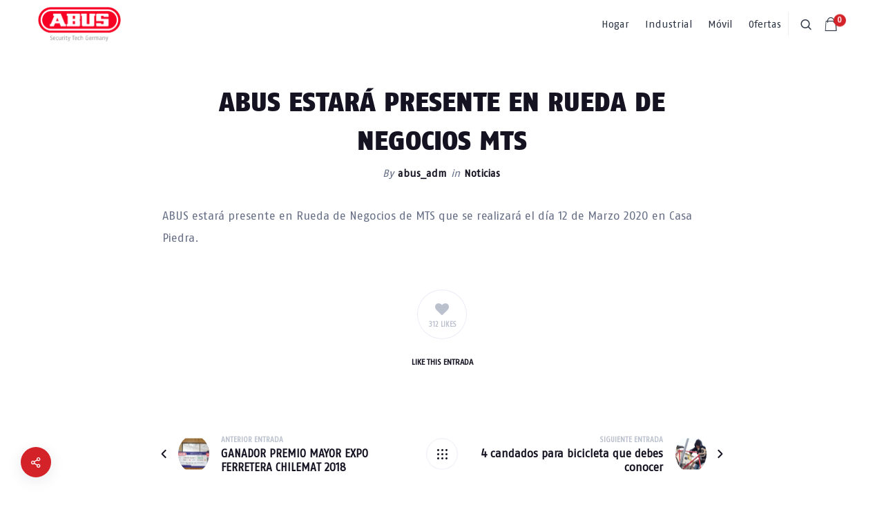

--- FILE ---
content_type: text/html; charset=UTF-8
request_url: https://www.abus.cl/abus-estara-presente-en-rueda-de-negocios-mts/
body_size: 15227
content:
<!DOCTYPE html><html lang="es"><head><meta charset="UTF-8" /><link data-optimized="2" rel="stylesheet" href="https://www.abus.cl/wp-content/litespeed/css/9acc805247662c84c1afafb2bea1f04c.css?ver=23126" /><meta name="viewport" content="width=device-width, initial-scale=1, maximum-scale=1"><meta name="format-detection" content="telephone=no"><link rel="profile" href="https://gmpg.org/xfn/11" /><link rel="pingback" href="https://www.abus.cl/xmlrpc.php" /><meta name='robots' content='index, follow, max-image-preview:large, max-snippet:-1, max-video-preview:-1' /> <script data-cfasync="false" data-pagespeed-no-defer>var gtm4wp_datalayer_name = "dataLayer";
	var dataLayer = dataLayer || [];
	const gtm4wp_use_sku_instead = false;
	const gtm4wp_currency = 'CLP';
	const gtm4wp_product_per_impression = 10;
	const gtm4wp_clear_ecommerce = false;</script> <title>ABUS ESTARÁ PRESENTE EN RUEDA DE NEGOCIOS MTS - ABUS</title><link rel="canonical" href="https://www.abus.cl/abus-estara-presente-en-rueda-de-negocios-mts/" /><meta property="og:locale" content="es_ES" /><meta property="og:type" content="article" /><meta property="og:title" content="ABUS ESTARÁ PRESENTE EN RUEDA DE NEGOCIOS MTS - ABUS" /><meta property="og:description" content="ABUS estará presente en Rueda de Negocios de MTS que se realizará el día 12 de Marzo 2020 en Casa Piedra." /><meta property="og:url" content="https://www.abus.cl/abus-estara-presente-en-rueda-de-negocios-mts/" /><meta property="og:site_name" content="ABUS" /><meta property="article:published_time" content="2022-10-14T20:36:16+00:00" /><meta property="article:modified_time" content="2022-10-26T12:02:58+00:00" /><meta property="og:image" content="https://www.abus.cl/wp-content/uploads/2022/10/RDN-MTS.jpeg" /><meta property="og:image:width" content="868" /><meta property="og:image:height" content="1300" /><meta property="og:image:type" content="image/jpeg" /><meta name="author" content="abus_adm" /><meta name="twitter:card" content="summary_large_image" /><meta name="twitter:label1" content="Escrito por" /><meta name="twitter:data1" content="abus_adm" /> <script type="application/ld+json" class="yoast-schema-graph">{"@context":"https://schema.org","@graph":[{"@type":"WebPage","@id":"https://www.abus.cl/abus-estara-presente-en-rueda-de-negocios-mts/","url":"https://www.abus.cl/abus-estara-presente-en-rueda-de-negocios-mts/","name":"ABUS ESTARÁ PRESENTE EN RUEDA DE NEGOCIOS MTS - ABUS","isPartOf":{"@id":"https://www.abus.cl/#website"},"primaryImageOfPage":{"@id":"https://www.abus.cl/abus-estara-presente-en-rueda-de-negocios-mts/#primaryimage"},"image":{"@id":"https://www.abus.cl/abus-estara-presente-en-rueda-de-negocios-mts/#primaryimage"},"thumbnailUrl":"https://www.abus.cl/wp-content/uploads/2022/10/RDN-MTS.jpeg","datePublished":"2022-10-14T20:36:16+00:00","dateModified":"2022-10-26T12:02:58+00:00","author":{"@id":"https://www.abus.cl/#/schema/person/7e32a135fbefc7825c6411d148a208ec"},"breadcrumb":{"@id":"https://www.abus.cl/abus-estara-presente-en-rueda-de-negocios-mts/#breadcrumb"},"inLanguage":"es","potentialAction":[{"@type":"ReadAction","target":["https://www.abus.cl/abus-estara-presente-en-rueda-de-negocios-mts/"]}]},{"@type":"ImageObject","inLanguage":"es","@id":"https://www.abus.cl/abus-estara-presente-en-rueda-de-negocios-mts/#primaryimage","url":"https://www.abus.cl/wp-content/uploads/2022/10/RDN-MTS.jpeg","contentUrl":"https://www.abus.cl/wp-content/uploads/2022/10/RDN-MTS.jpeg","width":868,"height":1300},{"@type":"BreadcrumbList","@id":"https://www.abus.cl/abus-estara-presente-en-rueda-de-negocios-mts/#breadcrumb","itemListElement":[{"@type":"ListItem","position":1,"name":"Portada","item":"https://www.abus.cl/"},{"@type":"ListItem","position":2,"name":"Blog","item":"https://www.abus.cl/blog/"},{"@type":"ListItem","position":3,"name":"ABUS ESTARÁ PRESENTE EN RUEDA DE NEGOCIOS MTS"}]},{"@type":"WebSite","@id":"https://www.abus.cl/#website","url":"https://www.abus.cl/","name":"ABUS","description":"Seguridad","potentialAction":[{"@type":"SearchAction","target":{"@type":"EntryPoint","urlTemplate":"https://www.abus.cl/?s={search_term_string}"},"query-input":"required name=search_term_string"}],"inLanguage":"es"},{"@type":"Person","@id":"https://www.abus.cl/#/schema/person/7e32a135fbefc7825c6411d148a208ec","name":"abus_adm","image":{"@type":"ImageObject","inLanguage":"es","@id":"https://www.abus.cl/#/schema/person/image/","url":"https://secure.gravatar.com/avatar/c64638aba16ccbd4edbeefd9c4d8371e8b25ea1b687359151dfed0422c43b54c","contentUrl":"https://secure.gravatar.com/avatar/c64638aba16ccbd4edbeefd9c4d8371e8b25ea1b687359151dfed0422c43b54c","caption":"abus_adm"},"sameAs":["https://www.abus.cl"],"url":"https://www.abus.cl/author/abus_adm/"}]}</script> <link rel="alternate" type="application/rss+xml" title="ABUS &raquo; Feed" href="https://www.abus.cl/feed/" /><link rel="alternate" type="application/rss+xml" title="ABUS &raquo; Feed de los comentarios" href="https://www.abus.cl/comments/feed/" /><link rel="alternate" title="oEmbed (JSON)" type="application/json+oembed" href="https://www.abus.cl/wp-json/oembed/1.0/embed?url=https%3A%2F%2Fwww.abus.cl%2Fabus-estara-presente-en-rueda-de-negocios-mts%2F" /><link rel="alternate" title="oEmbed (XML)" type="text/xml+oembed" href="https://www.abus.cl/wp-json/oembed/1.0/embed?url=https%3A%2F%2Fwww.abus.cl%2Fabus-estara-presente-en-rueda-de-negocios-mts%2F&#038;format=xml" /> <script data-optimized="1" defer src="https://www.abus.cl/wp-content/litespeed/js/429680b58ac915098a9df1e3dbee17a7.js?ver=e17a7" id="wp-hooks-js"></script> <script defer src="https://stats.wp.com/w.js" id="woo-tracks-js"></script> <script src="https://www.abus.cl/wp-includes/js/jquery/jquery.min.js" id="jquery-core-js"></script> <script data-optimized="1" src="https://www.abus.cl/wp-content/litespeed/js/1d4298441a6dc03bfaac5a0b459a272d.js?ver=a272d" id="jquery-migrate-js"></script> <script data-optimized="1" defer src="https://www.abus.cl/wp-content/litespeed/js/3ae979348b3ea72fe45b06c14155b415.js?ver=5b415" id="jquery-blockui-js" data-wp-strategy="defer"></script> <script data-optimized="1" id="wc-add-to-cart-js-extra">var wc_add_to_cart_params={"ajax_url":"/wp-admin/admin-ajax.php","wc_ajax_url":"/?wc-ajax=%%endpoint%%","i18n_view_cart":"View cart","cart_url":"https://www.abus.cl/carrito/","is_cart":"","cart_redirect_after_add":"no"}</script> <script data-optimized="1" defer src="https://www.abus.cl/wp-content/litespeed/js/b9addbd10973ec030cabf49f7061ae22.js?ver=1ae22" id="wc-add-to-cart-js" data-wp-strategy="defer"></script> <script data-optimized="1" defer src="https://www.abus.cl/wp-content/litespeed/js/c6e8e43fd866e1ae25a016a90821ec3c.js?ver=1ec3c" id="js-cookie-js" defer="defer" data-wp-strategy="defer"></script> <script data-optimized="1" id="woocommerce-js-extra">var woocommerce_params={"ajax_url":"/wp-admin/admin-ajax.php","wc_ajax_url":"/?wc-ajax=%%endpoint%%"}</script> <script data-optimized="1" defer src="https://www.abus.cl/wp-content/litespeed/js/817a92c4d5bcce220e7210b0f0bbdb24.js?ver=bdb24" id="woocommerce-js" defer="defer" data-wp-strategy="defer"></script> <script data-optimized="1" defer src="https://www.abus.cl/wp-content/litespeed/js/15e55882cafc17852ff30cae76717d70.js?ver=17d70" id="vc_woocommerce-add-to-cart-js-js"></script>  <script defer src="https://www.googletagmanager.com/gtag/js?id=GT-T5RXX2H" id="google_gtagjs-js" async></script> <script id="google_gtagjs-js-after">/*  */
window.dataLayer = window.dataLayer || [];function gtag(){dataLayer.push(arguments);}
gtag('set', 'linker', {"domains":["www.abus.cl"]} );
gtag("js", new Date());
gtag("set", "developer_id.dZTNiMT", true);
gtag("config", "GT-T5RXX2H");
//# sourceURL=google_gtagjs-js-after
/*  */</script> <link rel="https://api.w.org/" href="https://www.abus.cl/wp-json/" /><link rel="alternate" title="JSON" type="application/json" href="https://www.abus.cl/wp-json/wp/v2/posts/41" /><meta name="generator" content="Redux 4.4.14" /><meta name="generator" content="Site Kit by Google 1.122.0" /> <script data-cfasync="false" data-pagespeed-no-defer>var dataLayer_content = {"pagePostType":"post","pagePostType2":"single-post","pageCategory":["noticias"],"pagePostAuthor":"abus_adm","customerTotalOrders":0,"customerTotalOrderValue":0,"customerFirstName":"","customerLastName":"","customerBillingFirstName":"","customerBillingLastName":"","customerBillingCompany":"","customerBillingAddress1":"","customerBillingAddress2":"","customerBillingCity":"","customerBillingState":"","customerBillingPostcode":"","customerBillingCountry":"","customerBillingEmail":"","customerBillingEmailHash":"e3b0c44298fc1c149afbf4c8996fb92427ae41e4649b934ca495991b7852b855","customerBillingPhone":"","customerShippingFirstName":"","customerShippingLastName":"","customerShippingCompany":"","customerShippingAddress1":"","customerShippingAddress2":"","customerShippingCity":"","customerShippingState":"","customerShippingPostcode":"","customerShippingCountry":""};
	dataLayer.push( dataLayer_content );</script> <script data-cfasync="false">(function(w,d,s,l,i){w[l]=w[l]||[];w[l].push({'gtm.start':
new Date().getTime(),event:'gtm.js'});var f=d.getElementsByTagName(s)[0],
j=d.createElement(s),dl=l!='dataLayer'?'&l='+l:'';j.async=true;j.src=
'//www.googletagmanager.com/gtm.js?id='+i+dl;f.parentNode.insertBefore(j,f);
})(window,document,'script','dataLayer','GTM-5P222QL4');</script> <meta name="facebook-domain-verification" content="04dtkq62ley4ypcvkzh7j3d39y335k" />
 <script>!function(f,b,e,v,n,t,s){if(f.fbq)return;n=f.fbq=function(){n.callMethod?n.callMethod.apply(n,arguments):n.queue.push(arguments)};if(!f._fbq)f._fbq=n;n.push=n;n.loaded=!0;n.version='2.0';n.queue=[];t=b.createElement(e);t.async=!0;t.src=v;s=b.getElementsByTagName(e)[0];s.parentNode.insertBefore(t,s)}(window,document,'script','https://connect.facebook.net/en_US/fbevents.js');fbq('init','5968485549840043');fbq('track','PageView')</script> <noscript><img height="1" width="1" style="display:none"
src="https://www.facebook.com/tr?id=5968485549840043&ev=PageView&noscript=1"
/></noscript><noscript><style>.woocommerce-product-gallery{ opacity: 1 !important; }</style></noscript><link rel="preconnect" href="//code.tidio.co"> <script data-optimized="1" >!function(f,b,e,v,n,t,s){if(f.fbq)return;n=f.fbq=function(){n.callMethod?n.callMethod.apply(n,arguments):n.queue.push(arguments)};if(!f._fbq)f._fbq=n;n.push=n;n.loaded=!0;n.version='2.0';n.queue=[];t=b.createElement(e);t.async=!0;t.src=v;s=b.getElementsByTagName(e)[0];s.parentNode.insertBefore(t,s)}(window,document,'script','https://connect.facebook.net/en_US/fbevents.js')</script>  <script data-optimized="1" >fbq('init','346299388307295',{},{"agent":"woocommerce-8.7.0-2.0.3"});fbq('track','PageView',{"source":"woocommerce","version":"8.7.0","pluginVersion":"2.0.3"});document.addEventListener('DOMContentLoaded',function(){jQuery&&jQuery(function($){$(document.body).append('<div class=\"wc-facebook-pixel-event-placeholder\"></div>')})},!1)</script> <meta name="generator" content="Powered by WPBakery Page Builder - drag and drop page builder for WordPress."/><link rel="icon" href="https://www.abus.cl/wp-content/uploads/2022/10/cropped-favicon-abus-32x32.png" sizes="32x32" /><link rel="icon" href="https://www.abus.cl/wp-content/uploads/2022/10/cropped-favicon-abus-192x192.png" sizes="192x192" /><link rel="apple-touch-icon" href="https://www.abus.cl/wp-content/uploads/2022/10/cropped-favicon-abus-180x180.png" /><meta name="msapplication-TileImage" content="https://www.abus.cl/wp-content/uploads/2022/10/cropped-favicon-abus-270x270.png" />
<noscript><style>.wpb_animate_when_almost_visible { opacity: 1; }</style></noscript></head><body data-rsssl=1 class="wp-singular post-template-default single single-post postid-41 single-format-standard wp-theme-scape wp-child-theme-scape-child theme-scape woocommerce-no-js device-desktop wtbx-page-init scape-ver-1.0 scape-core-ver-1.5.5 wpb-js-composer js-comp-ver-6.9.0 vc_responsive"><div id="site"><div class="wtbx_mobile_backdrop"></div><nav id="mobile-header" class="header-mobile-side wtbx_skin_light wtbx_design_default" data-width="290"><div class="mobile-nav-wrapper"><div class="mobile-nav-header"><div class="wtbx_mobile_close"></div></div><div class="wtbx_hs wtbx_hs_main"><div class="wtbx_hs_inner clearfix"><div class="wtbx_ha wtbx_ha_main_main clearfix"><nav class="wtbx_header_part wtbx_menu_nav">
<span class="wtbx_header_placeholder" data-slug="principal"></span></nav></div></div></div><div class="wtbx_hs wtbx_hs_header"><div class="wtbx_hs_inner clearfix"></div></div></div></nav><div id="wrapper"><header id="site-header" class="header-layout-2 header_sticky_no_topbar header_sticky_no_bottombar" data-width="768" data-height="" data-skin="light"><div id="header-wrapper" class="header-desktop header-wrapper header-style-2 header-contained header-skin-light header_sticky header_sticky_scroll sticky-skin-light"><div id="header-container" class="clearfix"><div class="wtbx_hs wtbx_hs_header"><div class="wtbx_hs_inner"><div class="wtbx_header_logo_wrapper with_sticky_logo">
<a class="wtbx_header_logo" href="https://www.abus.cl/">
<img class="wtbx_logo_img" width="120" height="50" src="https://www.abus.cl/wp-content/uploads/2022/10/logo-abus-web-or.png" alt="ABUS" />
<img class="wtbx_logo_img wtbx_logo_sticky" width="120" height="50" src="https://www.abus.cl/wp-content/uploads/2022/10/logo-abus-web-or.png" alt="ABUS" />
</a></div><div class="wtbx_ha wtbx_ha_header_main clearfix"><nav class="wtbx_header_part wtbx_menu_nav"><ul id="menu-principal" class="menu"><li class="menu-item menu-item-depth-0 has-submenu mega-menu-item sub-menu-full-width  menu-item-1943" data-id="menu-item-1943"><a href="https://www.abus.cl/hogar/" class="menu-link main-menu-link item-title">Hogar</a><div class="sub-menu mega-menu-wrap" style=""><ul class="menu-depth-1 sub-menu sub-menu-wide sub-menu-full-width sub-menu-group clearfix"><li class="sub-menu-item menu-item-depth-1 has-submenu  menu-item-2038" data-id="menu-item-2038"><a href="#" class="menu-link sub-menu-link">submenu</a><ul class="menu-depth-2 sub-sub-menu"><li class="sub-menu-item menu-item-depth-2 has-submenu titulo_menu menu-item-1947" data-id="menu-item-1947"><a href="https://www.abus.cl/categoria-producto/hogar/alta-seguridad/" class="menu-link sub-menu-link">Alta Seguridad</a><ul class="menu-depth-3 sub-sub-menu"><li class="sub-menu-item menu-item-depth-3  menu-item-1963" data-id="menu-item-1963"><a href="https://www.abus.cl/categoria-producto/hogar/alta-seguridad/aldabas-alta-seguridad/" class="menu-link sub-menu-link">Aldabas</a></li><li class="sub-menu-item menu-item-depth-3  menu-item-1968" data-id="menu-item-1968"><a href="https://www.abus.cl/categoria-producto/hogar/alta-seguridad/cadenas/" class="menu-link sub-menu-link">Cadenas</a></li><li class="sub-menu-item menu-item-depth-3  menu-item-2012" data-id="menu-item-2012"><a href="https://www.abus.cl/categoria-producto/hogar/alta-seguridad/candados-con-clave-alta-seguridad/" class="menu-link sub-menu-link">Candados con clave</a></li><li class="sub-menu-item menu-item-depth-3  menu-item-1948" data-id="menu-item-1948"><a href="https://www.abus.cl/categoria-producto/hogar/alta-seguridad/candados-de-acero/" class="menu-link sub-menu-link">Candados de acero</a></li><li class="sub-menu-item menu-item-depth-3  menu-item-1977" data-id="menu-item-1977"><a href="https://www.abus.cl/categoria-producto/hogar/alta-seguridad/candados-de-aluminio-alta-seguridad-hogar/" class="menu-link sub-menu-link">Candados de aluminio</a></li><li class="sub-menu-item menu-item-depth-3  menu-item-1979" data-id="menu-item-1979"><a href="https://www.abus.cl/categoria-producto/hogar/alta-seguridad/cerradura-de-sobreponer/" class="menu-link sub-menu-link">Cerradura de sobreponer</a></li><li class="sub-menu-item menu-item-depth-3  menu-item-1985" data-id="menu-item-1985"><a href="https://www.abus.cl/categoria-producto/hogar/alta-seguridad/cilindros-europerfil/" class="menu-link sub-menu-link">Cilindros Europerfil</a></li><li class="sub-menu-item menu-item-depth-3  menu-item-2035" data-id="menu-item-2035"><a href="https://www.abus.cl/categoria-producto/hogar/alta-seguridad/kits-de-alta-seguridad-hogar/" class="menu-link sub-menu-link">Kits de Alta Seguridad</a></li></ul></li></ul></li><li class="sub-menu-item menu-item-depth-1 has-submenu  menu-item-2039" data-id="menu-item-2039"><a href="#" class="menu-link sub-menu-link">submenu</a><ul class="menu-depth-2 sub-sub-menu"><li class="sub-menu-item menu-item-depth-2 has-submenu titulo_menu menu-item-1953" data-id="menu-item-1953"><a href="https://www.abus.cl/categoria-producto/hogar/anticorrosivo/" class="menu-link sub-menu-link">Anticorrosivo</a><ul class="menu-depth-3 sub-sub-menu"><li class="sub-menu-item menu-item-depth-3  menu-item-1992" data-id="menu-item-1992"><a href="https://www.abus.cl/categoria-producto/hogar/anticorrosivo/candados-con-clave-anticorrosivo/" class="menu-link sub-menu-link">Candados con clave</a></li><li class="sub-menu-item menu-item-depth-3  menu-item-2008" data-id="menu-item-2008"><a href="https://www.abus.cl/categoria-producto/hogar/anticorrosivo/candados-de-acero-anticorrosivo-hogar/" class="menu-link sub-menu-link">Candados de acero</a></li><li class="sub-menu-item menu-item-depth-3  menu-item-1998" data-id="menu-item-1998"><a href="https://www.abus.cl/categoria-producto/hogar/anticorrosivo/candados-de-laton-anticorrosivo-hogar/" class="menu-link sub-menu-link">Candados de latón</a></li><li class="sub-menu-item menu-item-depth-3  menu-item-1999" data-id="menu-item-1999"><a href="https://www.abus.cl/categoria-producto/hogar/anticorrosivo/candados-de-vinilo-anticorrosivo-hogar/" class="menu-link sub-menu-link">Candados de Vinilo</a></li><li class="sub-menu-item menu-item-depth-3  menu-item-2001" data-id="menu-item-2001"><a href="https://www.abus.cl/categoria-producto/hogar/anticorrosivo/candados-de-acero-laminado-anticorrosivo/" class="menu-link sub-menu-link">Candados de acero laminado</a></li></ul></li></ul></li><li class="sub-menu-item menu-item-depth-1 has-submenu  menu-item-2040" data-id="menu-item-2040"><a href="#" class="menu-link sub-menu-link">submenu</a><ul class="menu-depth-2 sub-sub-menu"><li class="sub-menu-item menu-item-depth-2 has-submenu titulo_menu menu-item-1961" data-id="menu-item-1961"><a href="https://www.abus.cl/categoria-producto/hogar/standard/" class="menu-link sub-menu-link">Standard</a><ul class="menu-depth-3 sub-sub-menu"><li class="sub-menu-item menu-item-depth-3  menu-item-1966" data-id="menu-item-1966"><a href="https://www.abus.cl/categoria-producto/hogar/standard/aldabas/" class="menu-link sub-menu-link">Aldabas</a></li><li class="sub-menu-item menu-item-depth-3  menu-item-2010" data-id="menu-item-2010"><a href="https://www.abus.cl/categoria-producto/hogar/standard/caja-guarda-llaves/" class="menu-link sub-menu-link">Caja guarda llaves</a></li><li class="sub-menu-item menu-item-depth-3  menu-item-1970" data-id="menu-item-1970"><a href="https://www.abus.cl/categoria-producto/hogar/standard/candados-con-clave/" class="menu-link sub-menu-link">Candados con clave</a></li><li class="sub-menu-item menu-item-depth-3  menu-item-1975" data-id="menu-item-1975"><a href="https://www.abus.cl/categoria-producto/hogar/standard/candados-de-aluminio/" class="menu-link sub-menu-link">Candados de aluminio</a></li><li class="sub-menu-item menu-item-depth-3  menu-item-1996" data-id="menu-item-1996"><a href="https://www.abus.cl/categoria-producto/hogar/standard/candados-de-laton/" class="menu-link sub-menu-link">Candados de Latón</a></li><li class="sub-menu-item menu-item-depth-3  menu-item-2004" data-id="menu-item-2004"><a href="https://www.abus.cl/categoria-producto/hogar/standard/candados-de-acero-laminado/" class="menu-link sub-menu-link">Candados de acero laminado</a></li></ul></li></ul></li><li class="sub-menu-item menu-item-depth-1 has-submenu  menu-item-2037" data-id="menu-item-2037"><a href="#" class="menu-link sub-menu-link">submenu</a><ul class="menu-depth-2 sub-sub-menu"><li class="sub-menu-item menu-item-depth-2 has-submenu titulo_menu menu-item-1959" data-id="menu-item-1959"><a href="https://www.abus.cl/categoria-producto/hogar/seguridad-para-puertas-hogar/" class="menu-link sub-menu-link">Seguridad para Puertas</a><ul class="menu-depth-3 sub-sub-menu"><li class="sub-menu-item menu-item-depth-3  menu-item-2015" data-id="menu-item-2015"><a href="https://www.abus.cl/categoria-producto/hogar/seguridad-para-puertas-hogar/" class="menu-link sub-menu-link">Seguridad para Puertas</a></li><li class="sub-menu-item menu-item-depth-3  menu-item-2013" data-id="menu-item-2013"><a href="https://www.abus.cl/categoria-producto/hogar/seguridad-para-puertas-hogar/barras-para-puertas/" class="menu-link sub-menu-link">Barras para Puertas</a></li></ul></li></ul></li></ul></div></li><li class="menu-item menu-item-depth-0 has-submenu mega-menu-item sub-menu-full-width  menu-item-114" data-id="menu-item-114"><a href="https://www.abus.cl/industrial/" class="menu-link main-menu-link item-title">Industrial</a><div class="sub-menu mega-menu-wrap" style=""><ul class="menu-depth-1 sub-menu sub-menu-wide sub-menu-full-width mega-menu-col-6 sub-menu-group clearfix"><li class="sub-menu-item menu-item-depth-1 has-submenu  menu-item-1954" data-id="menu-item-1954"><a href="#" class="menu-link sub-menu-link">submenu</a><ul class="menu-depth-2 sub-sub-menu"><li class="sub-menu-item menu-item-depth-2 has-submenu titulo_menu menu-item-1945" data-id="menu-item-1945"><a href="https://www.abus.cl/categoria-producto/industrial/alta-seguridad-industrial/" class="menu-link sub-menu-link">Alta Seguridad</a><ul class="menu-depth-3 sub-sub-menu"><li class="sub-menu-item menu-item-depth-3  menu-item-1964" data-id="menu-item-1964"><a href="https://www.abus.cl/categoria-producto/industrial/alta-seguridad-industrial/aldabas-alta-seguridad-industrial/" class="menu-link sub-menu-link">Aldabas</a></li><li class="sub-menu-item menu-item-depth-3  menu-item-1969" data-id="menu-item-1969"><a href="https://www.abus.cl/categoria-producto/industrial/alta-seguridad-industrial/cadenas-alta-seguridad-industrial/" class="menu-link sub-menu-link">Cadenas</a></li><li class="sub-menu-item menu-item-depth-3  menu-item-1974" data-id="menu-item-1974"><a href="https://www.abus.cl/categoria-producto/industrial/alta-seguridad-industrial/candados-de-acero-alta-seguridad-industrial/" class="menu-link sub-menu-link">Candados de acero</a></li><li class="sub-menu-item menu-item-depth-3  menu-item-1972" data-id="menu-item-1972"><a href="https://www.abus.cl/categoria-producto/industrial/alta-seguridad-industrial/candados-con-clave-alta-seguridad-industrial/" class="menu-link sub-menu-link">Candados con clave</a></li><li class="sub-menu-item menu-item-depth-3  menu-item-1978" data-id="menu-item-1978"><a href="https://www.abus.cl/categoria-producto/industrial/alta-seguridad-industrial/candados-de-aluminio-alta-seguridad-industrial/" class="menu-link sub-menu-link">Candados de aluminio</a></li><li class="sub-menu-item menu-item-depth-3  menu-item-1980" data-id="menu-item-1980"><a href="https://www.abus.cl/categoria-producto/industrial/alta-seguridad-industrial/cerradura-de-sobreponer-alta-seguridad-industrial/" class="menu-link sub-menu-link">Cerradura de sobreponer</a></li><li class="sub-menu-item menu-item-depth-3  menu-item-1986" data-id="menu-item-1986"><a href="https://www.abus.cl/categoria-producto/industrial/alta-seguridad-industrial/cilindros-europerfil-alta-seguridad-industrial/" class="menu-link sub-menu-link">Cilindros Europerfil</a></li><li class="sub-menu-item menu-item-depth-3  menu-item-1988" data-id="menu-item-1988"><a href="https://www.abus.cl/categoria-producto/industrial/alta-seguridad-industrial/kits-alta-seguridad-industrial/" class="menu-link sub-menu-link">Kit alta seguridad</a></li></ul></li></ul></li><li class="sub-menu-item menu-item-depth-1 has-submenu  menu-item-1955" data-id="menu-item-1955"><a href="#" class="menu-link sub-menu-link">submenu</a><ul class="menu-depth-2 sub-sub-menu"><li class="sub-menu-item menu-item-depth-2 has-submenu titulo_menu menu-item-1952" data-id="menu-item-1952"><a href="https://www.abus.cl/categoria-producto/industrial/anticorrosivo-industrial/" class="menu-link sub-menu-link">Anticorrosivo</a><ul class="menu-depth-3 sub-sub-menu"><li class="sub-menu-item menu-item-depth-3  menu-item-1991" data-id="menu-item-1991"><a href="https://www.abus.cl/categoria-producto/industrial/anticorrosivo-industrial/candados-con-clave-anticorrosivo-industrial/" class="menu-link sub-menu-link">Candados con clave</a></li><li class="sub-menu-item menu-item-depth-3  menu-item-2009" data-id="menu-item-2009"><a href="https://www.abus.cl/categoria-producto/industrial/anticorrosivo-industrial/candados-de-acero-anticorrosivo-industrial/" class="menu-link sub-menu-link">Candados de acero</a></li><li class="sub-menu-item menu-item-depth-3  menu-item-1995" data-id="menu-item-1995"><a href="https://www.abus.cl/categoria-producto/industrial/anticorrosivo-industrial/candados-de-laton-anticorrosivo-industrial/" class="menu-link sub-menu-link">Candados de latón</a></li><li class="sub-menu-item menu-item-depth-3  menu-item-2000" data-id="menu-item-2000"><a href="https://www.abus.cl/categoria-producto/industrial/anticorrosivo-industrial/candados-de-vinilo-anticorrosivo-industrial/" class="menu-link sub-menu-link">Candados de Vinilo</a></li><li class="sub-menu-item menu-item-depth-3  menu-item-2003" data-id="menu-item-2003"><a href="https://www.abus.cl/categoria-producto/industrial/anticorrosivo-industrial/candados-de-acero-laminado-anticorrosivo-industrial/" class="menu-link sub-menu-link">Candados de acero laminado</a></li></ul></li></ul></li><li class="sub-menu-item menu-item-depth-1 has-submenu  menu-item-1956" data-id="menu-item-1956"><a href="#" class="menu-link sub-menu-link">submenu</a><ul class="menu-depth-2 sub-sub-menu"><li class="sub-menu-item menu-item-depth-2 has-submenu titulo_menu menu-item-1946" data-id="menu-item-1946"><a href="https://www.abus.cl/categoria-producto/industrial/bloqueo/" class="menu-link sub-menu-link">Bloqueo</a><ul class="menu-depth-3 sub-sub-menu"><li class="sub-menu-item menu-item-depth-3  menu-item-2020" data-id="menu-item-2020"><a href="https://www.abus.cl/categoria-producto/industrial/bloqueo/bloqueo-de-aire/" class="menu-link sub-menu-link">Bloqueo de aire</a></li><li class="sub-menu-item menu-item-depth-3  menu-item-2021" data-id="menu-item-2021"><a href="https://www.abus.cl/categoria-producto/industrial/bloqueo/bloqueo-de-enchufe/" class="menu-link sub-menu-link">Bloqueo de enchufe</a></li><li class="sub-menu-item menu-item-depth-3  menu-item-2022" data-id="menu-item-2022"><a href="https://www.abus.cl/categoria-producto/industrial/bloqueo/bloqueo-de-interruptor/" class="menu-link sub-menu-link">Bloqueo de interruptor</a></li><li class="sub-menu-item menu-item-depth-3  menu-item-2023" data-id="menu-item-2023"><a href="https://www.abus.cl/categoria-producto/industrial/bloqueo/bloqueo-de-valvula/" class="menu-link sub-menu-link">Bloqueo de válvula</a></li><li class="sub-menu-item menu-item-depth-3  menu-item-2024" data-id="menu-item-2024"><a href="https://www.abus.cl/categoria-producto/industrial/bloqueo/cable-de-bloqueo/" class="menu-link sub-menu-link">Cable de bloqueo</a></li><li class="sub-menu-item menu-item-depth-3  menu-item-2025" data-id="menu-item-2025"><a href="https://www.abus.cl/categoria-producto/industrial/bloqueo/caja-de-bloqueo/" class="menu-link sub-menu-link">Caja de bloqueo</a></li><li class="sub-menu-item menu-item-depth-3  menu-item-2026" data-id="menu-item-2026"><a href="https://www.abus.cl/categoria-producto/industrial/bloqueo/candados-aislantes-industrial/" class="menu-link sub-menu-link">Candados Aislantes</a></li><li class="sub-menu-item menu-item-depth-3  menu-item-2005" data-id="menu-item-2005"><a href="https://www.abus.cl/categoria-producto/industrial/bloqueo/candados-de-acero-laminado-bloqueo/" class="menu-link sub-menu-link">Candados de acero laminado</a></li><li class="sub-menu-item menu-item-depth-3  menu-item-2027" data-id="menu-item-2027"><a href="https://www.abus.cl/categoria-producto/industrial/bloqueo/candados-de-aluminio-anodizado/" class="menu-link sub-menu-link">Candados de aluminio anodizado</a></li><li class="sub-menu-item menu-item-depth-3  menu-item-2028" data-id="menu-item-2028"><a href="https://www.abus.cl/categoria-producto/industrial/bloqueo/pinzas/" class="menu-link sub-menu-link">Pinzas</a></li><li class="sub-menu-item menu-item-depth-3  menu-item-2029" data-id="menu-item-2029"><a href="https://www.abus.cl/categoria-producto/industrial/bloqueo/tarjeta-de-seguridad/" class="menu-link sub-menu-link">Tarjeta de seguridad</a></li></ul></li></ul></li><li class="sub-menu-item menu-item-depth-1 has-submenu  menu-item-1957" data-id="menu-item-1957"><a href="#" class="menu-link sub-menu-link">submenu</a><ul class="menu-depth-2 sub-sub-menu"><li class="sub-menu-item menu-item-depth-2 has-submenu titulo_menu menu-item-1962" data-id="menu-item-1962"><a href="https://www.abus.cl/categoria-producto/industrial/standard-industrial/" class="menu-link sub-menu-link">Standard</a><ul class="menu-depth-3 sub-sub-menu"><li class="sub-menu-item menu-item-depth-3  menu-item-1967" data-id="menu-item-1967"><a href="https://www.abus.cl/categoria-producto/industrial/standard-industrial/aldabas-standard-industrial/" class="menu-link sub-menu-link">Aldabas</a></li><li class="sub-menu-item menu-item-depth-3  menu-item-2011" data-id="menu-item-2011"><a href="https://www.abus.cl/categoria-producto/industrial/standard-industrial/caja-guarda-llaves-standard-industrial/" class="menu-link sub-menu-link">Caja guarda llaves</a></li><li class="sub-menu-item menu-item-depth-3  menu-item-1971" data-id="menu-item-1971"><a href="https://www.abus.cl/categoria-producto/industrial/standard-industrial/candados-con-clave-standard-industrial/" class="menu-link sub-menu-link">Candados con clave</a></li><li class="sub-menu-item menu-item-depth-3  menu-item-1976" data-id="menu-item-1976"><a href="https://www.abus.cl/categoria-producto/industrial/standard-industrial/candados-de-aluminio-standard-industrial/" class="menu-link sub-menu-link">Candados de aluminio</a></li><li class="sub-menu-item menu-item-depth-3  menu-item-1997" data-id="menu-item-1997"><a href="https://www.abus.cl/categoria-producto/industrial/standard-industrial/candados-de-laton-standard-industrial/" class="menu-link sub-menu-link">Candados de Latón</a></li><li class="sub-menu-item menu-item-depth-3  menu-item-2002" data-id="menu-item-2002"><a href="https://www.abus.cl/categoria-producto/industrial/standard-industrial/candados-de-acero-laminado-standard-industrial/" class="menu-link sub-menu-link">Candados de acero laminado</a></li></ul></li></ul></li><li class="sub-menu-item menu-item-depth-1 has-submenu  menu-item-1958" data-id="menu-item-1958"><a href="#" class="menu-link sub-menu-link">submenu</a><ul class="menu-depth-2 sub-sub-menu"><li class="sub-menu-item menu-item-depth-2 has-submenu titulo_menu menu-item-1960" data-id="menu-item-1960"><a href="https://www.abus.cl/categoria-producto/industrial/seguridad-para-puertas/" class="menu-link sub-menu-link">Seguridad para Puertas</a><ul class="menu-depth-3 sub-sub-menu"><li class="sub-menu-item menu-item-depth-3  menu-item-2016" data-id="menu-item-2016"><a href="https://www.abus.cl/categoria-producto/industrial/seguridad-para-puertas/" class="menu-link sub-menu-link">Seguridad para Puertas</a></li><li class="sub-menu-item menu-item-depth-3  menu-item-1981" data-id="menu-item-1981"><a href="https://www.abus.cl/categoria-producto/industrial/seguridad-para-puertas/cerradura-de-sobreponer-seguridad-para-puertas/" class="menu-link sub-menu-link">Cerradura de Sobreponer</a></li><li class="sub-menu-item menu-item-depth-3  menu-item-2014" data-id="menu-item-2014"><a href="https://www.abus.cl/categoria-producto/industrial/seguridad-para-puertas/barras-para-puertas-seguridad-para-puertas/" class="menu-link sub-menu-link">Barras para Puertas</a></li></ul></li></ul></li></ul></div></li><li class="menu-item menu-item-depth-0 has-submenu mega-menu-item  menu-item-1942" data-id="menu-item-1942"><a href="https://www.abus.cl/movil/" class="menu-link main-menu-link item-title">Móvil</a><div class="sub-menu mega-menu-wrap" style=""><ul class="menu-depth-1 sub-menu sub-menu-wide sub-menu-group clearfix"><li class="sub-menu-item menu-item-depth-1 has-submenu  menu-item-2042" data-id="menu-item-2042"><a href="#" class="menu-link sub-menu-link">submenu</a><ul class="menu-depth-2 sub-sub-menu"><li class="sub-menu-item menu-item-depth-2 titulo_menu menu-item-1987" data-id="menu-item-1987"><a href="https://www.abus.cl/categoria-producto/movil/kits-alta-seguridad/" class="menu-link sub-menu-link">Kits Alta Seguridad</a></li></ul></li><li class="sub-menu-item menu-item-depth-1 has-submenu  menu-item-5384" data-id="menu-item-5384"><a href="#" class="menu-link sub-menu-link">submenu</a><ul class="menu-depth-2 sub-sub-menu"><li class="sub-menu-item menu-item-depth-2 has-submenu  menu-item-1951" data-id="menu-item-1951"><a href="https://www.abus.cl/categoria-producto/movil/seguridad-movil/cascos/" class="menu-link sub-menu-link">Cascos</a><ul class="menu-depth-3 sub-sub-menu"><li class="sub-menu-item menu-item-depth-3  menu-item-3260" data-id="menu-item-3260"><a href="https://www.abus.cl/categoria-producto/movil/seguridad-movil/cascos/ruta/" class="menu-link sub-menu-link">Cascos Ruta</a></li><li class="sub-menu-item menu-item-depth-3  menu-item-3259" data-id="menu-item-3259"><a href="https://www.abus.cl/categoria-producto/movil/seguridad-movil/cascos/montana/" class="menu-link sub-menu-link">Cascos Montaña</a></li><li class="sub-menu-item menu-item-depth-3  menu-item-3261" data-id="menu-item-3261"><a href="https://www.abus.cl/categoria-producto/movil/seguridad-movil/cascos/urbanos/" class="menu-link sub-menu-link">Cascos Urbanos</a></li><li class="sub-menu-item menu-item-depth-3  menu-item-5383" data-id="menu-item-5383"><a href="https://www.abus.cl/categoria-producto/cascos-ninos/" class="menu-link sub-menu-link">Cascos Niños</a></li></ul></li></ul></li><li class="sub-menu-item menu-item-depth-1 has-submenu  menu-item-2041" data-id="menu-item-2041"><a href="#" class="menu-link sub-menu-link">submenu</a><ul class="menu-depth-2 sub-sub-menu"><li class="sub-menu-item menu-item-depth-2  menu-item-1950" data-id="menu-item-1950"><a href="https://www.abus.cl/categoria-producto/movil/seguridad-movil/candados-para-bicicletas/" class="menu-link sub-menu-link">Candados para bicicletas</a></li><li class="sub-menu-item menu-item-depth-2  menu-item-2034" data-id="menu-item-2034"><a href="https://www.abus.cl/categoria-producto/movil/seguridad-movil/candados-para-motos/" class="menu-link sub-menu-link">Candados para motos</a></li></ul></li></ul></div></li><li class="menu-item menu-item-depth-0  menu-item-1944" data-id="menu-item-1944"><a href="https://www.abus.cl/categoria-producto/ofertas/" class="menu-link main-menu-link item-title">Ofertas</a></li></ul></nav></div><div class="wtbx_ha wtbx_ha_header_right clearfix"><div class="wtbx_header_part header_button header_cart_wrapper header_cart_wrapper_prim header_button_height">
<a href="https://www.abus.cl/carrito/" title="Click to view your shopping cart" class="header_cart wtbx_h_text_color wtbx_h_text_color_hover header_button_height">
<span class="header_cart_button">
<i class="scape-ui-shopping-bag"></i>			<span class="cart_product_count">0</span>		</span>
</a><div class="header_cart_widget"><div class="widget woocommerce widget_shopping_cart"><div class="widget_shopping_cart_content"></div></div></div></div><div class="wtbx_header_part wtbx_header_space header_button_height"></div><div id="trigger-header-search" class="wtbx_header_part header_button search_button_wrapper header_button_height"><div class="search_button wtbx_h_text_color wtbx_h_text_color_hover">
<i class="scape-ui-search"></i></div></div><div class="wtbx_header_part wtbx_header_space header_button_height"></div><div class="wtbx_header_part wtbx_header_border header_button_height"></div></div></div></div></div></div><div id="header-wrapper-mobile" class="header-mobile header-wrapper header-mobile-top header_sticky_scroll"><div id="header-container-mobile" class="clearfix"><div class="wtbx_hs wtbx_hs_top_header"><div class="wtbx_hs_inner clearfix"><div class="wtbx_header_logo_wrapper with_sticky_logo">
<a class="wtbx_header_logo" href="https://www.abus.cl/">
<img class="wtbx_logo_img" width="120" height="50" src="https://www.abus.cl/wp-content/uploads/2022/10/logo-abus-web-or.png" alt="ABUS" />
</a></div><div class="wtbx_ha wtbx_ha_top_header_right clearfix"><div class="wtbx_header_part wtbx_header_space header_button_height"></div><div class="wtbx_header_part header_button header_cart_wrapper header_cart_wrapper_prim header_button_height">
<a href="https://www.abus.cl/carrito/" title="Click to view your shopping cart" class="header_cart wtbx_h_text_color wtbx_h_text_color_hover header_button_height">
<span class="header_cart_button">
<i class="scape-ui-shopping-bag"></i>			<span class="cart_product_count">0</span>		</span>
</a><div class="header_cart_widget"><div class="widget woocommerce widget_shopping_cart"><div class="widget_shopping_cart_content"></div></div></div></div><div class="wtbx_header_part wtbx_header_space header_button_height"></div><div id="trigger-header-search" class="wtbx_header_part header_button search_button_wrapper header_button_height"><div class="search_button wtbx_h_text_color wtbx_h_text_color_hover">
<i class="scape-ui-search"></i></div></div><div class="wtbx_header_part wtbx_mobile_trigger"><div class="wtbx_header_trigger_inner"><div class="line first"></div><div class="line second"></div><div class="line third"></div></div></div></div></div></div></div></div></header><div id="main" class="wtbx-footer-default"><div id="page-wrap" class="clearfix"><article itemscope itemtype="http://schema.org/Article" id="post-41" class="post-entry clearfix post-41 post type-post status-publish format-standard has-post-thumbnail hentry category-noticias"><div id="container" class="row-inner no_sidebar width-default"><div class="wtbx-content-body wtbx-post-body clearfix"><div id="content"><div class="wtbx-width wtbx-large-7 wtbx-medium-8 wtbx-small-9"><div class="post-entry-header"><h1 class="entry-title">ABUS ESTARÁ PRESENTE EN RUEDA DE NEGOCIOS MTS</h1></div><div class="entry-meta single-post-meta"><span class="meta-author">By			<a class="meta-author-link"
href="https://www.abus.cl/author/abus_adm/"
title="View all posts by abus_adm">abus_adm</a>
</span>
<span class="meta-category">
in<span class="category-list"><a href="https://www.abus.cl/category/noticias/" rel="category tag">Noticias</a></span>
</span></div><div class="entry-content"><p>ABUS estará presente en Rueda de Negocios de MTS que se realizará el día 12 de Marzo 2020 en Casa Piedra.</p></div><div class="wtbx-like-wrapper wtbx-page-like-wrapper"><div class="wtbx-like-inner">
<a href="https://www.abus.cl/wp-admin/admin-ajax.php?action=process_simple_like&nonce=d46ea85e9d&post_id=41&disabled=true&is_comment=0" class="wtbx-like-button sl-button sl-button-41 filled" data-nonce="d46ea85e9d" data-post-id="41" data-iscomment="0" title="Like"><i class="scape-ui-heart-filled"></i><span class="sl-count like-count">312</span><div class="wtbx-like-anim"><span></span><span></span><span></span><span></span><span></span><span></span><span></span><span></span><span></span><span></span></div></a><div class="wtbx-like-label wtbx-text"><span class="wtbx-like-label-prefix">Like</span> this entrada</div></div></div></div></div></div><div class="wtbx-width wtbx-large-7 wtbx-medium-8 wtbx-small-9"><div class="wtbx-navigation-wrapper post-nav-wrapper wtbx-page-nav-wrapper wtbx-layout-bottom"><nav class="wtbx-navigation post-nav wtbx-page-nav wtbx-skin-light"><div class="wtbx-nav-inner post-nav-inner row-inner clearfix"><ul class="wtbx-col-sm-12 wtbx-nav-column"><li><a class="wtbx-nav-back post-back" href="https://www.abus.cl/blog/" title="Atrás"><div class="wtbx-nav-back-inner"><div class="dot first"></div><div class="dot second"></div><div class="dot third"></div></div>
</a></li><li class="wtbx-nav-prev post-prev clearfix wtbx-element-reveal wtbx-reveal-cont"><a href="https://www.abus.cl/ganador-premio-mayor-expo-ferretera-chilemat-2018/" rel="prev"><div class="wtbx-nav-thumb"><div class="wtbx-image-crop" style="padding-bottom: 100%"><img class="wtbx-image wtbx-lazy lazyload" data-bg="false" data-imgratio="1:1" data-aspectratio="1.4963" src="[data-uri]" srcset="" data-src="https://www.abus.cl/wp-content/uploads/2022/10/LRG_DSC09030-180x180.jpeg" data-path="https://www.abus.cl/wp-content/uploads/2022/10/LRG_DSC09030" data-dims="[&quot;450x301.jpeg 450w&quot;,&quot;600x401.jpeg 600w&quot;,&quot;1170x782.jpeg 1170w&quot;,&quot;750x501.jpeg 750w&quot;,&quot;1536x1027.jpeg 1536w&quot;,&quot;1440x962.jpeg 1440w&quot;,&quot;.jpeg 1616w&quot;]" data-sizes="auto" data-parent-fit="cover" alt="GANADOR PREMIO MAYOR EXPO FERRETERA CHILEMAT 2018" /></div></div><div class="wtbx-nav-content"><span class="wtbx-nav-meta wtbx-nav-meta-prev">Anterior Entrada</span><span class="wtbx-nav-title wtbx-nav-title-prev">GANADOR PREMIO MAYOR EXPO FERRETERA CHILEMAT 2018</span></div></a></li><li class="wtbx-nav-next post-prev clearfix wtbx-element-reveal wtbx-reveal-cont"><a href="https://www.abus.cl/4-candados-para-bicicleta/" rel="next"><div class="wtbx-nav-content"><span class="wtbx-nav-meta wtbx-nav-meta-next">Siguiente Entrada</span><span class="wtbx-nav-title wtbx-nav-title-next">4 candados para bicicleta que debes conocer</span></div><div class="wtbx-nav-thumb"><div class="wtbx-image-crop" style="padding-bottom: 100%"><img class="wtbx-image wtbx-lazy lazyload" data-bg="false" data-imgratio="1:1" data-aspectratio="1.4987" src="[data-uri]" srcset="" data-src="https://www.abus.cl/wp-content/uploads/2022/12/candado-para-bicicleta-1-180x180.jpg" data-path="https://www.abus.cl/wp-content/uploads/2022/12/candado-para-bicicleta-1" data-dims="[&quot;450x300.jpg 450w&quot;,&quot;.jpg 589w&quot;]" data-sizes="auto" data-parent-fit="cover" alt="GANADOR PREMIO MAYOR EXPO FERRETERA CHILEMAT 2018" /></div></div></a></li></ul></div></nav></div></div></div></article></div><footer id="footer" class="wtbx_skin_light"><section class="wtbx_vc_section wtbx_vc_section-76265964 wtbx_anim_style_1" data-skin="light"><div class="wtbx_vc_el_container wtbx_vc_section_container"><div class="wtbx_vc_el_inner wtbx_vc_section_inner"><div class="wtbx_section_wrapper"><div class="wtbx_section_bg"><div class="wtbx_section_bg_inner  wtbx-reveal-cont"><div class="wtbx_section_bg_media_wrapper wtbx-entry-media"><div class="wtbx_section_bg_media"></div></div></div></div><div class="wtbx_section_content"><div class="wtbx_section_content_inner"><div class="wtbx_vc_row wtbx_vc_row-76269201 wtbx_stretch_row wtbx_anim_style_1" data-skin="light"><div class="wtbx_vc_el_container wtbx_vc_row_container"><div class="wtbx_vc_el_inner wtbx_vc_row_inner"><div class="wtbx_row_wrapper"><div class="wtbx_row_content clearfix"><div class="wtbx_row_content_wrapper"><div class="wtbx_row_content_inner clearfix"><div class="wtbx_vc_column vc_col-sm-3 wtbx_with_image wtbx_vc_column-76270645"><div class="wtbx_vc_el_container wtbx_vc_column_container"><div class="wtbx_vc_el_inner wtbx_vc_column_inner"><div class="wtbx_column_wrapper clearfix"><div class="wtbx_column_content"><div class="wtbx_vc_empty_space wtbx_vc_empty_space-76271506">
<span class="wtbx_empty_space_inner"></span></div><div class="wtbx_vc_image_element wtbx_vc_image_element-76272952 wtbx_img_align_center wtbx_preloader_cont"><div class="wtbx_image_wrapper wtbx_with_image"><div class="wtbx-preloader-wrapper wtbx-preloader-el"><div class="wtbx-preloader-container"><div class="wtbx-preloader wtbx-preloader-1"></div></div></div><div class="wtbx_vc_el_container wtbx_vc_image_element_container"><div class="wtbx_vc_el_inner wtbx_vc_image_element_inner"><div class="wtbx_image_inner wtbx-element-reveal wtbx-reveal-cont"><div class="wtbx_image_overlap wtbx_image_noaction"></div><div class="wtbx-image-crop" style="padding-bottom: 41.66%"><img decoding="async" class="wtbx-image wtbx-lazy lazyload" data-bg="false" data-imgratio="1930:804" data-aspectratio="2.4005" src="[data-uri]" srcset="" data-src="https://www.abus.cl/wp-content/uploads/2022/10/logo-abus-web-or-450x187.png" data-path="https://www.abus.cl/wp-content/uploads/2022/10/logo-abus-web-or" data-dims="[&quot;.png 1930w&quot;,&quot;600x250.png 600w&quot;,&quot;450x187.png 450w&quot;,&quot;1170x487.png 1170w&quot;,&quot;750x312.png 750w&quot;,&quot;1536x640.png 1536w&quot;,&quot;1440x600.png 1440w&quot;,&quot;1920x800.png 1920w&quot;,&quot;1320x550.png 1320w&quot;]" data-sizes="auto" data-parent-fit="cover" alt="logo-abus-web-or" /></div></div></div></div></div></div></div></div></div></div></div><div class="wtbx_vc_column vc_col-sm-3 wtbx_with_image wtbx_vc_column-76275461"><div class="wtbx_vc_el_container wtbx_vc_column_container"><div class="wtbx_vc_el_inner wtbx_vc_column_inner"><div class="wtbx_column_wrapper clearfix"><div class="wtbx_column_content"><div class="wtbx_vc_styled_heading wtbx_vc_styled_heading-76276548 wtbx_style_default"><div class="wtbx_vc_el_container wtbx_vc_styled_heading_container clearfix"><div class="wtbx_vc_el_inner wtbx_vc_styled_heading_inner"><div class="wtbx_heading_el_title_wrapper h5"><h5 class="wtbx_heading_el_title wtbx-text">Productos</h5></div></div></div></div><div class="wtbx_vc_empty_space wtbx_vc_empty_space-76276888">
<span class="wtbx_empty_space_inner"></span></div><div  class="vc_wp_custommenu wpb_content_element"><div class="widget widget_nav_menu"><ul id="menu-footer-productos" class="menu"><li class="menu-item menu-item-depth-0  menu-item-2777" data-id="menu-item-2777"><a href="https://www.abus.cl/hogar/" class="menu-link main-menu-link item-title">Hogar</a></li><li class="menu-item menu-item-depth-0  menu-item-2778" data-id="menu-item-2778"><a href="https://www.abus.cl/industrial/" class="menu-link main-menu-link item-title">Industrial</a></li><li class="menu-item menu-item-depth-0  menu-item-2776" data-id="menu-item-2776"><a href="https://www.abus.cl/movil/" class="menu-link main-menu-link item-title">Móvil</a></li><li class="menu-item menu-item-depth-0  menu-item-2779" data-id="menu-item-2779"><a href="https://www.abus.cl/categoria-producto/ofertas/" class="menu-link main-menu-link item-title">Ofertas</a></li></ul></div></div></div></div></div></div></div><div class="wtbx_vc_column vc_col-sm-3 wtbx_with_image wtbx_vc_column-76283184"><div class="wtbx_vc_el_container wtbx_vc_column_container"><div class="wtbx_vc_el_inner wtbx_vc_column_inner"><div class="wtbx_column_wrapper clearfix"><div class="wtbx_column_content"><div class="wtbx_vc_styled_heading wtbx_vc_styled_heading-76283548 wtbx_style_default"><div class="wtbx_vc_el_container wtbx_vc_styled_heading_container clearfix"><div class="wtbx_vc_el_inner wtbx_vc_styled_heading_inner"><div class="wtbx_heading_el_title_wrapper h5"><h5 class="wtbx_heading_el_title wtbx-text">Abus Chile</h5></div></div></div></div><div class="wtbx_vc_empty_space wtbx_vc_empty_space-76283833">
<span class="wtbx_empty_space_inner"></span></div><div  class="vc_wp_custommenu wpb_content_element"><div class="widget widget_nav_menu"><ul id="menu-footer-abus" class="menu"><li class="menu-item menu-item-depth-0  menu-item-98" data-id="menu-item-98"><a href="https://www.abus.cl/" class="menu-link main-menu-link item-title">Home</a></li><li class="menu-item menu-item-depth-0  menu-item-99" data-id="menu-item-99"><a href="https://www.abus.cl/nosotros/" class="menu-link main-menu-link item-title">Sobre Abus</a></li><li class="menu-item menu-item-depth-0  menu-item-2224" data-id="menu-item-2224"><a href="https://www.abus.cl/service-center/" class="menu-link main-menu-link item-title">Service Center</a></li><li class="menu-item menu-item-depth-0  menu-item-2511" data-id="menu-item-2511"><a href="https://www.abus.cl/distribuidores/" class="menu-link main-menu-link item-title">Distribuidores</a></li><li class="menu-item menu-item-depth-0  menu-item-2863" data-id="menu-item-2863"><a href="https://www.abus.cl/reembolso_devoluciones/" class="menu-link main-menu-link item-title">Política de Devoluciones y Reembolsos</a></li><li class="menu-item menu-item-depth-0  menu-item-103" data-id="menu-item-103"><a href="#" class="menu-link main-menu-link item-title">Contacto</a></li></ul></div></div></div></div></div></div></div><div class="wtbx_vc_column vc_col-sm-3 wtbx_with_image wtbx_vc_column-76293417"><div class="wtbx_vc_el_container wtbx_vc_column_container"><div class="wtbx_vc_el_inner wtbx_vc_column_inner"><div class="wtbx_column_wrapper clearfix"><div class="wtbx_column_content"><div class="wtbx_vc_styled_heading wtbx_vc_styled_heading-76294239 wtbx_style_default"><div class="wtbx_vc_el_container wtbx_vc_styled_heading_container clearfix"><div class="wtbx_vc_el_inner wtbx_vc_styled_heading_inner"><div class="wtbx_heading_el_title_wrapper h5"><h5 class="wtbx_heading_el_title wtbx-text">Contáctanos</h5></div></div></div></div><div class="wtbx_vc_empty_space wtbx_vc_empty_space-76294639">
<span class="wtbx_empty_space_inner"></span></div><div class="wtbx_vc_list_item wtbx_vc_list_item-76295574 wtbx_bullet_icon wtbx_style_1 wtbx_offset_xs wtbx_bullet_small wtbx_skin_light"><div class="wtbx_vc_el_container wtbx_vc_list_item_container"><div class="wtbx_vc_el_inner wtbx_vc_list_item_inner"><div class="wtbx_vc_list_item_bullet"><i class="scape-devices-Phone-In-Talk wtbx_vc_icon"></i></div><div class="wtbx_vc_list_item_content"><p><strong>Llámanos:</strong><br />
+562 2869 1755</p></div></div></div></div><div class="wtbx_vc_empty_space wtbx_vc_empty_space-76296040">
<span class="wtbx_empty_space_inner"></span></div><div class="wtbx_vc_list_item wtbx_vc_list_item-76296341 wtbx_bullet_icon wtbx_style_1 wtbx_offset_xs wtbx_bullet_small wtbx_skin_light"><div class="wtbx_vc_el_container wtbx_vc_list_item_container"><div class="wtbx_vc_el_inner wtbx_vc_list_item_inner"><div class="wtbx_vc_list_item_bullet"><i class="scape-basic-Mail wtbx_vc_icon"></i></div><div class="wtbx_vc_list_item_content"><p><strong>Escríbenos:</strong><br />
ventas@abus.cl</p></div></div></div></div><div class="wtbx_vc_empty_space wtbx_vc_empty_space-76296687">
<span class="wtbx_empty_space_inner"></span></div><div class="wtbx_vc_text_element wtbx_vc_text_element-76297450 wtbx_display_block"><div class="wtbx_vc_el_container wtbx_vc_text_element_container"><div class="wtbx_text_element_content"><div class="wtbx_text_element_inner"><p>© Abus Chile 2022. Desarrollado por <a href="https://bul.cl" target="_blank" rel="noopener">Agencia BUL</a></p></div></div></div></div></div></div></div></div></div></div></div></div></div></div></div></div></div></div></div></div></div></section></footer></div></div><div id="wtbx_header_search_wrapper" class="wtbx_skin_light"><div class="wtbx_search_close"></div><div class="wtbx_header_search"><div class="wtbx_header_search_inner row-inner"><div class="wtbx_search_form_wrapper"><form role="search" method="get" id="wtbx_search_form" class="clearfix" action="https://www.abus.cl/"><div class="wtbx-col-lg-7 wtbx-col-md-7 wtbx-col-sm-6"><div class="wtbx_search_field_wrapper wtbx_search_input_wrapper">
<i class="scape-ui-search wtbx-click"></i>
<input type="text" name="s" tabindex="1" class="wtbx_search_field wtbx_search_input" placeholder="Buscar" /></div></div><div class="wtbx-col-lg-1 wtbx-col-md-1 wtbx-col-sm-1 wtbx-col-xs-2"><span class="wtbx_search_in">in</span></div><div class="wtbx-col-lg-4 wtbx-col-md-4 wtbx-col-sm-5 wtbx-col-xs-10"><div class="wtbx_search_field_wrapper wtbx_search_select_wrapper">
<select tabindex="2" class="wtbx_search_field wtbx_for_custom_dropdown" name="post_type"><option value="any">Todo el sitio</option><option value="product">Products</option>					</select><div class="wtbx_search_field wtbx_search_select wtbx_with_custom_dropdown wtbx-click"></div></div></div><div class="wtbx-col-sm-12">
<input type="submit" tabindex="3" value="Buscar" class="wtbx-button wtbx-button-primary button-lg button-fw"></div></form></div></div></div></div><div class="wtbx_search_backdrop"></div><div class="wtbx_fixed_navigation invisible clearfix"><a href="#wrapper" class="wtbx-totop circle-shadow"><div class="wtbx-totop-arrow front"><span></span></div><div class="wtbx-totop-arrow back"><span></span></div>
</a><div class="wtbx-social-wrapper"><div class="wtbx-social-trigger wtbx-click">
<i class="scape-ui-share"></i></div><div class="wtbx-social-container"><div class="wtbx-social-inner">
<span class="wtbx-social-close wtbx-click"><i class="scape-ui-x"></i></span><div class="wtbx-share-buttons"><div class="wtbx-share wtbx-share-mini wtbx-click" data-share="facebook" data-url="https://www.abus.cl/abus-estara-presente-en-rueda-de-negocios-mts/"><i class="scape-ui-facebook"></i></div><div class="wtbx-share wtbx-share-mini wtbx-click" data-share="googleplus" data-url="https://www.abus.cl/abus-estara-presente-en-rueda-de-negocios-mts/"><i class="scape-ui-google-plus"></i></div><div class="wtbx-share wtbx-share-mini wtbx-click" data-share="linkedin" data-url="https://www.abus.cl/abus-estara-presente-en-rueda-de-negocios-mts/"><i class="scape-ui-linkedin"></i></div><div class="wtbx-share wtbx-share-mini wtbx-click" data-share="pinterest" data-url="https://www.abus.cl/abus-estara-presente-en-rueda-de-negocios-mts/"><i class="scape-ui-pinterest"></i></div><div class="wtbx-share wtbx-share-mini wtbx-click" data-share="twitter" data-title="ABUS ESTARÁ PRESENTE EN RUEDA DE NEGOCIOS MTS" data-url="https://www.abus.cl/abus-estara-presente-en-rueda-de-negocios-mts/"><i class="scape-ui-twitter"></i></div><div class="wtbx-share wtbx-share-mini wtbx-click" data-share="vk" data-title="ABUS ESTARÁ PRESENTE EN RUEDA DE NEGOCIOS MTS" data-url="https://www.abus.cl/abus-estara-presente-en-rueda-de-negocios-mts/"><i class="scape-ui-vk"></i></div></div><div class="wtbx-copy-link-wrap"><form>
<input type="text" class="copy-value" value="https://www.abus.cl/abus-estara-presente-en-rueda-de-negocios-mts/" readonly="">
<a class="wtbx-button wtbx-button-primary button-medium wtbx-copy">Copy</a></form></div></div></div></div></div></div> <script type="speculationrules">{"prefetch":[{"source":"document","where":{"and":[{"href_matches":"/*"},{"not":{"href_matches":["/wp-*.php","/wp-admin/*","/wp-content/uploads/*","/wp-content/*","/wp-content/plugins/*","/wp-content/themes/scape-child/*","/wp-content/themes/scape/*","/*\\?(.+)"]}},{"not":{"selector_matches":"a[rel~=\"nofollow\"]"}},{"not":{"selector_matches":".no-prefetch, .no-prefetch a"}}]},"eagerness":"conservative"}]}</script> <noscript><iframe src="https://www.googletagmanager.com/ns.html?id=GTM-5P222QL4" height="0" width="0" style="display:none;visibility:hidden" aria-hidden="true"></iframe></noscript>
<script data-optimized="1" id="mcjs">!function(c,h,i,m,p){m=c.createElement(h),p=c.getElementsByTagName(h)[0],m.async=1,m.src=i,p.parentNode.insertBefore(m,p)}(document,"script","https://chimpstatic.com/mcjs-connected/js/users/05dc3687d09d98e8874ce13ab/6ac54912ce946564500352eee.js")</script> 
<noscript>
<img
height="1"
width="1"
style="display:none"
alt="fbpx"
src="https://www.facebook.com/tr?id=346299388307295&ev=PageView&noscript=1"
/>
</noscript>
 <script type="text/html" id="wpb-modifications"></script> <script>(function(){var c=document.body.className;c=c.replace(/woocommerce-no-js/,'woocommerce-js');document.body.className=c})()</script> <script defer src="https://www.googletagmanager.com/gtag/js?id=G-6BR226TF8F" id="google-tag-manager-js" data-wp-strategy="async"></script> <script data-optimized="1" defer src="https://www.abus.cl/wp-content/litespeed/js/dc46b2852b7da75524367a72764d03e9.js?ver=d03e9" id="wp-i18n-js"></script> <script data-optimized="1" id="wp-i18n-js-after">wp.i18n.setLocaleData({'text direction\u0004ltr':['ltr']})</script> <script id="woocommerce-google-analytics-integration-js-before">/*  */
var wcgai = {config: {"gtag_id":"G-6BR226TF8F","tracker_function_name":"gtag","track_404":true,"allow_google_signals":true,"logged_in":false,"linker":{"domains":[],"allow_incoming":false},"custom_map":{"dimension1":"logged_in"},"events":["purchase","add_to_cart","remove_from_cart","view_item_list","select_content","view_item","begin_checkout"],"identifier":null,"consent_modes":[{"analytics_storage":"denied","ad_storage":"denied","ad_user_data":"denied","ad_personalization":"denied","region":["AT","BE","BG","HR","CY","CZ","DK","EE","FI","FR","DE","GR","HU","IS","IE","IT","LV","LI","LT","LU","MT","NL","NO","PL","PT","RO","SK","SI","ES","SE","GB","CH"]}],"developer_id":"dOGY3NW"}};
//# sourceURL=woocommerce-google-analytics-integration-js-before
/*  */</script> <script data-optimized="1" defer src="https://www.abus.cl/wp-content/litespeed/js/d0de2060c910a154d87adfd9b0c6d43d.js?ver=6d43d" id="woocommerce-google-analytics-integration-js"></script> <script data-optimized="1" defer src="https://www.abus.cl/wp-content/litespeed/js/e021aa20b91329653e9250aaffa54945.js?ver=54945" id="swv-js"></script> <script data-optimized="1" id="contact-form-7-js-extra">var wpcf7={"api":{"root":"https://www.abus.cl/wp-json/","namespace":"contact-form-7/v1"},"cached":"1"}</script> <script data-optimized="1" defer src="https://www.abus.cl/wp-content/litespeed/js/3a8bb162172ca8c397eb75fcd6b1b326.js?ver=1b326" id="contact-form-7-js"></script> <script data-optimized="1" defer src="https://www.abus.cl/wp-content/litespeed/js/989067830b65fe13173a95b1a7a4594d.js?ver=4594d" id="sourcebuster-js-js"></script> <script data-optimized="1" id="wc-order-attribution-js-extra">var wc_order_attribution={"params":{"lifetime":1.0e-5,"session":30,"ajaxurl":"https://www.abus.cl/wp-admin/admin-ajax.php","prefix":"wc_order_attribution_","allowTracking":!0},"fields":{"source_type":"current.typ","referrer":"current_add.rf","utm_campaign":"current.cmp","utm_source":"current.src","utm_medium":"current.mdm","utm_content":"current.cnt","utm_id":"current.id","utm_term":"current.trm","session_entry":"current_add.ep","session_start_time":"current_add.fd","session_pages":"session.pgs","session_count":"udata.vst","user_agent":"udata.uag"}}</script> <script data-optimized="1" defer src="https://www.abus.cl/wp-content/litespeed/js/af9fbe5f5ce3f0576328ab1bc61cf664.js?ver=cf664" id="wc-order-attribution-js"></script> <script defer src="https://www.abus.cl/wp-content/plugins/duracelltomi-google-tag-manager/dist/js/gtm4wp-ecommerce-generic.js" id="gtm4wp-ecommerce-generic-js"></script> <script defer src="https://www.abus.cl/wp-content/plugins/duracelltomi-google-tag-manager/dist/js/gtm4wp-woocommerce.js" id="gtm4wp-woocommerce-js"></script> <script data-optimized="1" id="mailchimp-woocommerce-js-extra">var mailchimp_public_data={"site_url":"https://www.abus.cl","ajax_url":"https://www.abus.cl/wp-admin/admin-ajax.php","disable_carts":"","subscribers_only":"","language":"es","allowed_to_set_cookies":"1"}</script> <script data-optimized="1" defer src="https://www.abus.cl/wp-content/litespeed/js/85e18eac1328f981fab2a0a1028b5e18.js?ver=b5e18" id="mailchimp-woocommerce-js"></script> <script data-optimized="1" defer src="https://www.abus.cl/wp-content/litespeed/js/1d322bcf4e5d893c92b6011ff83f3cfc.js?ver=f3cfc" id="bootstrap-js"></script> <script data-optimized="1" defer src="https://www.abus.cl/wp-content/litespeed/js/f7d87c037bdcc115bea6339a59d4af32.js?ver=4af32" id="wordpress-store-locator-gmaps-js"></script> <script data-optimized="1" defer src="https://www.abus.cl/wp-content/litespeed/js/a8b35c33ef06454d470d1b72c94c94ac.js?ver=c94ac" id="wordpress-store-locator-single-js"></script> <script data-optimized="1" id="wordpress-store-locator-public-js-extra">var store_locator_options={"last_tab":"","enable":"1","apiKey":"AIzaSyAO0Dq6cZDue2GYNbwXCTrnodXbfXyaZD4","buttonModalTitle":"Buscar","excel2007":"0","layout":"1","advancedLayout":"0","searchBoxColumns":"6","resultListColumns":"3","mapColumns":"9","mapEnabled":"1","mapAutoHeight":"1","mapHeight":"400","mapFullHeight":"0","mapDistanceUnit":"km","mapDefaultLat":"-33.4603066","mapDefaultLng":"-70.5712797","mapDefaultType":"ROADMAP","mapDefaultZoom":"10","mapRadiusSteps":"5,10,25,50,100","mapRadius":"25","mapDrawRadiusCircle":"1","mapDrawRadiusCircleFillColor":"#004DE8","mapDrawRadiusCircleFillOpacity":"27","mapDrawRadiusCircleStrokeColor":"#004DE8","mapDrawRadiusCircleStrokeOpacity":"62","mapRadiusToZoom":"1","mapExtendRadius":"0","mapPanToOnHover":"0","mapMarkerClusterer":"0","mapMarkerClustererMaxZoom":"-1","mapMarkerClustererSize":"-1","mapDefaultIcon":"https://maps.google.com/mapfiles/marker_grey.png","mapDefaultIconHover":"https://maps.google.com/mapfiles/ms/icons/blue-dot.png","mapDefaultUserIcon":"https://welaunch.io/plugins/wp-content/uploads/2016/04/home-2.png","mapDisablePanControl":"0","mapDisableZoomControl":"0","mapDisableScaleControl":"0","mapDisableStreetViewControl":"1","mapDisableFullscreenControl":"0","mapDisableMapTypeControl":"0","mapStyling":"","infowindowEnabled":"1","infowindowCheckClosed":"0","infowindowOpenOnMouseover":"1","infowindowLinkAction":"storepage","infowindowLinkActionNewTab":"0","infowwindowWidth":"350","infowindowDetailsColumns":"12","infowindowImageColumns":"6","infowindowOpeningHoursColumns":"6","resultListEnabled":"1","resultListItemColumns":"12","resultListItemLayout":"oneColumn","resultListOrder":"distance","resultListOrderAllStores":"distance","resultListScrollTo":"0","resultListAllHideDistance":"0","resultListShowTitle":"0","resultListShowTitleText":"Resultados","resultListFilterOpen":"1","resultListAutoHeight":"1","resultListHover":"1","resultListNoResultsText":"No encontramos distribuidores.. intentalo nuevamente","resultListMax":"100","resultListLinkAction":"storepage","resultListLinkActionNewTab":"0","resultListIconEnabled":"0","resultListIcon":"","resultListIconSize":"fa-3x","resultListIconColor":"#000000","resultListPremiumIconEnabled":"1","resultListPremiumIcon":"","resultListPremiumIconSize":"fa-3x","resultListPremiumIconColor":"#FFFF00","searchColumns":"oneColumn","searchBoxFields":{"enabled":{"placebo":"placebo","search_title":"T\u00edtulo y filtro activo","address_field":"Campo de direcci\u00f3n","search_button":"Bot\u00f3n de b\u00fasqueda","filter":"Filtros"},"disabled":{"placebo":"placebo","along_route":"Along Route","store_name_search":"B\u00fasqueda de nombre de tienda"}},"searchBoxAddressBelowFields":{"enabled":{"placebo":"placebo","my_position":"Mi posici\u00f3n","reset_filters":"Reset Filters","all_stores":"Obtener todas las tiendas"},"disabled":{"placebo":"placebo"}},"searchBoxEmptyAddressByDefault":"1","searchBoxAutolocate":"0","searchBoxAutolocateIP":"1","searchBoxSaveAutolocate":"1","searchBoxAutolocateShowAlert":"1","searchBoxAutocomplete":"1","searchBoxAutocompleteFirstResultOnEnter":"1","autocompleteType":"geocode","autocompleteCountryRestrict":"","searchBoxAddressText":"Ingresa tu direcci\u00f3n","searchBoxAddressPlaceholder":"Ingrese su direcci\u00f3n o comuna","searchBoxStoreNameSearchText":"Nombre de la tienda","searchBoxStoreNameSearchPlaceholder":"Nombre de distribuidor","searchBoxAlongRouteTitle":"Search Along Route","searchBoxAlongRouteButtonText":"Buscar","searchBoxAlongRouteRadius":"2","searchBoxAlongRouteWaypointsInterval":"15","searchBoxGetMyPositionText":"Obtener mi ubicaci\u00f3n","searchBoxResetFiltersText":"Limpiar filtros","searchButtonText":"Buscar distribuidor","searchBoxShowShowAllStoresKeepFilter":"0","searchBoxShowShowAllStoresText":"Mostrar todo","searchBoxShowShowAllStoresZoom":"10","searchBoxShowShowAllStoresLat":"48.8620722","searchBoxShowShowAllStoresLng":"41.352047","filterColumns":"oneColumn","filterFields":{"enabled":{"placebo":"placebo","radius_filter":"Filtro de radio","store_categories":"Categor\u00edas de la tienda","store_filter":"Filtro de tienda"},"disabled":{"placebo":"placebo","online_offline":"Online / Offline Stores"}},"searchBoxShowFilterOpen":"1","searchBoxDefaultCategory":"","showFilterCategoriesAsImage":"0","searchBoxShowRadius":"1","searchBoxShowFilter":"1","searchBoxCategoriesText":"","searchBoxRadiusText":"","storeFilterColumns":"oneColumn","showStoreFilterTitle":"1","onlineOfflineAllText":"All","onlineStoreText":"Online Store","offlineStoreText":"Local Retailer","onlineOfflineZoom":"4","onlineOfflineLat":"52.520008","onlineOfflineLng":"13.404954","loadingIcon":"","loadingAnimation":"","loadingIconSize":"fa-3x","loadingIconColor":"#000000","loadingOverlayColor":"#FFFFFF","loadingOverlayTransparency":"0.8","showName":"1","showRating":"1","showRatingLinkToForm":"1","showExcerpt":"1","showDescription":"1","showDescriptionStripShortcodes":"0","showDescriptionVisualComposer":"1","showStreet":"1","showZip":"0","showCity":"1","showRegion":"1","showCountry":"0","showAddressStyle":"","showCustomMetaFieldAfterAddress":"","showWebsite":"1","showWebsiteText":"Web","showEmail":"1","showEmailText":"Email","showEmailPlaceholder":"0","showTelephone":"1","showTelephoneText":"Tel.","showMobile":"0","showMobileText":"Mobile","showFax":"0","showFaxText":"Fax","showDistance":"0","showDistanceText":"Distance","showStoreCategories":"0","showStoreFilter":"0","showContactStoreText":"Contactar distribuidor","showGetDirection":"1","showGetDirectionText":"Obtener direcci\u00f3n","showChooseInventory":"0","showChooseInventoryText":"Choose Inventory","showGetDirectionEmptySource":"0","showCallNow":"1","showCallNowText":"Llamar ahora","showVisitWebsite":"0","showVisitWebsiteText":"Visit Website","showWriteEmail":"0","showWriteEmailText":"Write Email","showShowOnMap":"0","showShowOnMapText":"Show on Map","showVisitStore":"0","showVisitStoreText":"Visit Store","showImage":"0","imageDimensions":{"width":"150px","height":"100px","units":"px"},"imagePosition":"","showOpeningHours":"0","showOpeningHoursText":"Opening Hours","showOpeningHoursClock":"o'Clock","showOpeningHoursMonday":"Monday","showOpeningHoursTuesday":"Tuesday","showOpeningHoursWednesday":"Wednesday","showOpeningHoursThursday":"Thursday","showOpeningHoursFriday":"Friday","showOpeningHoursSaturday":"Saturday","showOpeningHoursSunday":"Sunday","showOpeningHours2":"0","showOpeningHours2Text":"Opening Hours","showOpeningHours2Clock":"o'Clock","showOpeningHours2Monday":"Monday","showOpeningHours2Tuesday":"Tuesday","showOpeningHours2Wednesday":"Wednesday","showOpeningHours2Thursday":"Thursday","showOpeningHours2Friday":"Friday","showOpeningHours2Saturday":"Saturday","showOpeningHours2Sunday":"Sunday","singleStorePage":"1","singleStorenMapIcon":"https://maps.google.com/mapfiles/marker_grey.png","singleStoreShowOpeningHours":"1","singleStoreContactStore":"1","singleStoreShowRating":"1","singleStoreShowMap":"1","singleStoreShowMapHeadline":"Find on Map","singleStoreShowMapZoom":"10","singleStoreShowMapDisablePanControl":"0","singleStoreShowMapDisableZoomControl":"0","singleStoreShowMapDisableScaleControl":"0","singleStoreShowMapDisableStreetViewControl":"0","singleStoreShowMapDisableFullscreenControl":"0","singleStoreShowMapDisableMapTypeControl":"0","singleStoreLivePosition":"0","singleStoreLivePositionActionButton":"1","singleStoreLivePositionActionButtonText":"Live Location","singleStoreLivePositionHideMapHeadline":"0","singleStoreLivePositionLatField":"wordpress_store_locator_live_lat","singleStoreLivePositionLngField":"wordpress_store_locator_live_lng","singleStoreLivePositionMapIcon":"https://maps.google.com/mapfiles/marker_grey.png","singleStoreLivePositionInterval":"2000","buttonEnabled":"1","buttonText":"BUSCAR DISTRIBUIDOR","buttonPosition":"woocommerce_single_product_summary","buttonAction":"1","buttonActionURL":"","buttonActionURLTarget":"_self","buttonModalPosition":"wp_footer","buttonModalSize":"modal-lg","defaultAddress1":"","defaultAddress2":"","defaultZIP":"","defaultCity":"","defaultRegion":"","defaultCountry":"CL","defaultTelephone":"","defaultMobile":"","defaultFax":"","defaultEmail":"info@","defaultWebsite":"http://","defaultRanking":"10","defaultOpen":"08:00","defaultClose":"17:00","filterQueryOperator":"AND","disableReplaceState":"0","useOutputBuffering":"0","doNotLoadBootstrap":"0","doNotLoadFontAwesome":"0","customCSS":"","customJS":"","showCustomFields":[],"ajax_url":"https://www.abus.cl/wp-admin/admin-ajax.php","trans_select_store":"Seleccionar tienda","trans_your_position":"\u00a1Tu posici\u00f3n!"}</script> <script data-optimized="1" defer src="https://www.abus.cl/wp-content/litespeed/js/bf39a965bd7ff6e20774c3699a345891.js?ver=45891" id="wordpress-store-locator-public-js"></script> <script data-optimized="1" id="wc-cart-fragments-js-extra">var wc_cart_fragments_params={"ajax_url":"/wp-admin/admin-ajax.php","wc_ajax_url":"/?wc-ajax=%%endpoint%%","cart_hash_key":"wc_cart_hash_818c882eabde1bb455179aab3b166bfc","fragment_name":"wc_fragments_818c882eabde1bb455179aab3b166bfc","request_timeout":"5000"}</script> <script data-optimized="1" defer src="https://www.abus.cl/wp-content/litespeed/js/5adcb9ced8391c0ea09f0b184f14a8b3.js?ver=4a8b3" id="wc-cart-fragments-js" defer="defer" data-wp-strategy="defer"></script> <script data-optimized="1" id="wpb_composer_front_js-js-extra">var vcData={"currentTheme":{"slug":"scape"}}</script> <script data-optimized="1" defer src="https://www.abus.cl/wp-content/litespeed/js/8f1d698ef34e05aa3e973a0030b1e067.js?ver=1e067" id="wpb_composer_front_js-js"></script> <script data-optimized="1" id="woocommerce-google-analytics-integration-data-js-after">wcgai.trackClassicPages({"cart":{"items":[],"coupons":[],"totals":{"currency_code":"CLP","total_price":0,"currency_minor_unit":0}}})</script> <script data-optimized="1" defer src="https://www.abus.cl/wp-content/litespeed/js/7faf7785b3d71c902123470f09e8c5dd.js?ver=8c5dd" id="scape-waypoints-js"></script> <script data-optimized="1" defer src="https://www.abus.cl/wp-content/litespeed/js/cea05c74cfbb23bd0f5be48bb0e962a3.js?ver=962a3" id="lazyload-js"></script> <script data-optimized="1" defer src="https://www.abus.cl/wp-content/litespeed/js/b257b822be40677f492eec0e3053b6c8.js?ver=3b6c8" id="hammer-js"></script> <script data-optimized="1" defer src="https://www.abus.cl/wp-content/litespeed/js/5c464b4abb2ff6e0ee07baa641afbe6d.js?ver=fbe6d" id="mousewheel-js"></script> <script data-optimized="1" defer src="https://www.abus.cl/wp-content/litespeed/js/d59ca2c92b7d8a7f5e2f03697adf5a0b.js?ver=f5a0b" id="slick-js"></script> <script data-optimized="1" defer src="https://www.abus.cl/wp-content/litespeed/js/861617d88c3487e40f4a2e9fc30c823b.js?ver=c823b" id="flickity-js"></script> <script data-optimized="1" defer src="https://www.abus.cl/wp-content/litespeed/js/56a0a12ae49e8a7811bc10776e1e184a.js?ver=e184a" id="mega-menu-js"></script> <script data-optimized="1" defer src="https://www.abus.cl/wp-content/litespeed/js/ddcdd7b8654de33cc472bb0b7586c101.js?ver=6c101" id="imagesloaded-js"></script> <script data-optimized="1" defer src="https://www.abus.cl/wp-content/litespeed/js/5317c68917b7c858e1fd6d06b49857c1.js?ver=857c1" id="plyr-js"></script> <script data-optimized="1" defer src="https://www.abus.cl/wp-content/litespeed/js/916fa661e8f2450effebe3ebf3da13b5.js?ver=a13b5" id="scape-woocommerce-js"></script> <script data-optimized="1" id="scape-main-js-js-extra">var wtbxHeaderHeights={"topbar":"40","main_def":"70","main_sticky":"70","bottombar":"40"};var simpleLikes={"ajaxurl":"https://www.abus.cl/wp-admin/admin-ajax.php","likes_single":"Like","likes_plural":"Likes","like":"Like","unlike":"Unlike"};var wtbxMediaPlayer={"iconUrl":"https://www.abus.cl/wp-content/plugins/scape-core/assets/images/plyr.svg"};var wtbx_dynamic_styles={"css":"#page-wrap { padding-top:120px; padding-bottom:60px;}.wtbx_vc_section-76265964 .wtbx_section_bg {background-color:#001e38;} .wtbx_vc_section-76265964 .wtbx_section_content_inner { padding-top: 50px !important;} .wtbx_vc_section-76265964 .wtbx_section_content_inner { padding-bottom: 50px !important;} .wtbx_vc_column-76270645 .wtbx_column_content { padding-top: 15px !important;} .wtbx_vc_column-76270645 .wtbx_column_content { padding-right: 15px !important;} .wtbx_vc_column-76270645 .wtbx_column_content { padding-bottom: 15px !important;} .wtbx_vc_column-76270645 .wtbx_column_content { padding-left: 15px !important;}.wtbx_vc_empty_space-76271506 .wtbx_empty_space_inner {height:60px}.wtbx_vc_image_element-76272952.wtbx_vc_image_element .wtbx_image_inner { border-radius:0px;} .wtbx_vc_column-76275461 .wtbx_column_content { padding-top: 15px !important;} .wtbx_vc_column-76275461 .wtbx_column_content { padding-right: 15px !important;} .wtbx_vc_column-76275461 .wtbx_column_content { padding-bottom: 15px !important;} .wtbx_vc_column-76275461 .wtbx_column_content { padding-left: 15px !important;}.wtbx_vc_styled_heading-76276548.wtbx_vc_styled_heading .wtbx_heading_el_title {color:#f7f8fd;}.wtbx_vc_styled_heading-76276548.wtbx_vc_styled_heading .wtbx_heading_el_title_wrapper { font-family: 'ABUS Fago Pro Bold'; font-size: 17px; line-height: 17px; text-transform: uppercase;}.wtbx_vc_empty_space-76276888 .wtbx_empty_space_inner {height:25px} .wtbx_vc_column-76283184 .wtbx_column_content { padding-top: 15px !important;} .wtbx_vc_column-76283184 .wtbx_column_content { padding-right: 15px !important;} .wtbx_vc_column-76283184 .wtbx_column_content { padding-bottom: 15px !important;} .wtbx_vc_column-76283184 .wtbx_column_content { padding-left: 15px !important;}.wtbx_vc_styled_heading-76283548.wtbx_vc_styled_heading .wtbx_heading_el_title {color:#f7f8fd;}.wtbx_vc_styled_heading-76283548.wtbx_vc_styled_heading .wtbx_heading_el_title_wrapper { font-family: 'ABUS Fago Pro Bold'; font-size: 17px; line-height: 17px; text-transform: uppercase;}.wtbx_vc_empty_space-76283833 .wtbx_empty_space_inner {height:25px} .wtbx_vc_column-76293417 .wtbx_column_content { padding-top: 15px !important;} .wtbx_vc_column-76293417 .wtbx_column_content { padding-right: 15px !important;} .wtbx_vc_column-76293417 .wtbx_column_content { padding-bottom: 15px !important;} .wtbx_vc_column-76293417 .wtbx_column_content { padding-left: 15px !important;}.wtbx_vc_styled_heading-76294239.wtbx_vc_styled_heading .wtbx_heading_el_title {color:#f7f8fd;}.wtbx_vc_styled_heading-76294239.wtbx_vc_styled_heading .wtbx_heading_el_title_wrapper { font-family: 'ABUS Fago Pro Bold'; font-size: 17px; line-height: 17px; text-transform: uppercase;}.wtbx_vc_empty_space-76294639 .wtbx_empty_space_inner {height:25px}.wtbx_vc_list_item-76295574.wtbx_vc_list_item .wtbx_vc_icon {color:#f7f8fd;}.wtbx_vc_list_item-76295574.wtbx_vc_list_item .wtbx_vc_list_item_content {color:rgba(255,255,255,1);}.wtbx_vc_empty_space-76296040 .wtbx_empty_space_inner {height:10px}.wtbx_vc_list_item-76296341.wtbx_vc_list_item .wtbx_vc_icon {color:#f7f8fd;}.wtbx_vc_list_item-76296341.wtbx_vc_list_item .wtbx_vc_list_item_content {color:rgba(255,255,255,1);}.wtbx_vc_empty_space-76296687 .wtbx_empty_space_inner {height:10px}"}</script> <script data-optimized="1" defer src="https://www.abus.cl/wp-content/litespeed/js/ebb0808c4e464cc462379d0e012ce8e7.js?ver=ce8e7" id="scape-main-js-js"></script> <script>document.tidioChatCode="cykyb8oy4kfcsjmg7bzadpmgds8l7egh";(function(){function asyncLoad(){var tidioScript=document.createElement("script");tidioScript.type="text/javascript";tidioScript.async=!0;tidioScript.src="//code.tidio.co/cykyb8oy4kfcsjmg7bzadpmgds8l7egh.js";document.body.appendChild(tidioScript)}
if(window.attachEvent){window.attachEvent("onload",asyncLoad)}else{window.addEventListener("load",asyncLoad,!1)}})()</script> </body></html>
<!-- Page optimized by LiteSpeed Cache @2026-01-29 12:48:26 -->

<!-- Page cached by LiteSpeed Cache 6.1 on 2026-01-29 12:48:24 -->

--- FILE ---
content_type: text/javascript
request_url: https://www.abus.cl/wp-content/litespeed/js/5317c68917b7c858e1fd6d06b49857c1.js?ver=857c1
body_size: 23443
content:
!function(e,t){"object"==typeof exports&&"undefined"!=typeof module?module.exports=t():"function"==typeof define&&define.amd?define("Plyr",t):e.Plyr=t()}(this,function(){"use strict";function e(e,t){return e(t={exports:{}},t.exports),t.exports}function t(){if(this.enabled){var e=this.player.elements.buttons.fullscreen;g.is.element(e)&&g.toggleState(e,this.active),g.dispatchEvent(this.target,this.active?"enterfullscreen":"exitfullscreen",!0),k.isIos||g.trapFocus.call(this.player,this.target,this.active)}}function i(e){var i=arguments.length>0&&void 0!==e&&e;i?this.scrollPosition={x:window.scrollX||0,y:window.scrollY||0}:window.scrollTo(this.scrollPosition.x,this.scrollPosition.y),document.body.style.overflow=i?"hidden":"",g.toggleClass(this.target,this.player.config.classNames.fullscreen.fallback,i),t.call(this)}function n(e){switch(e){case"hd2160":return 2160;case 2160:return"hd2160";case"hd1440":return 1440;case 1440:return"hd1440";case"hd1080":return 1080;case 1080:return"hd1080";case"hd720":return 720;case 720:return"hd720";case"large":return 480;case 480:return"large";case"medium":return 360;case 360:return"medium";case"small":return 240;case 240:return"small";default:return"default"}}function s(e){return g.is.empty(e)?e:g.dedupe(e.map(function(e){return n(e)}))}var a={html5:"html5",youtube:"youtube",vimeo:"vimeo"},r={audio:"audio",video:"video"},l={enabled:!0,title:"",debug:!1,autoplay:!1,autopause:!0,seekTime:10,volume:1,muted:!1,duration:null,displayDuration:!0,invertTime:!0,toggleInvert:!0,ratio:"16:9",clickToPlay:!0,hideControls:!0,showPosterOnEnd:!1,disableContextMenu:!0,loadSprite:!0,iconPrefix:"plyr",iconUrl:"https://cdn.plyr.io/3.1.0/plyr.svg",blankVideo:"https://cdn.plyr.io/static/blank.mp4",quality:{default:576,options:[4320,2880,2160,1440,1080,720,576,480,360,240,"default"]},loop:{active:!1},speed:{selected:1,options:[.5,.75,1,1.25,1.5,1.75,2]},keyboard:{focused:!0,global:!1},tooltips:{controls:!1,seek:!0},captions:{active:!1,language:window.navigator.language.split("-")[0]},fullscreen:{enabled:!0,fallback:!0,iosNative:!1},storage:{enabled:!0,key:"plyr"},controls:["play-large","play","progress","current-time","mute","volume","captions","settings","pip","airplay","fullscreen"],settings:["captions","quality","speed"],i18n:{restart:"Restart",rewind:"Rewind {seektime} secs",play:"Play",pause:"Pause",fastForward:"Forward {seektime} secs",seek:"Seek",played:"Played",buffered:"Buffered",currentTime:"Current time",duration:"Duration",volume:"Volume",mute:"Mute",unmute:"Unmute",enableCaptions:"Enable captions",disableCaptions:"Disable captions",enterFullscreen:"Enter fullscreen",exitFullscreen:"Exit fullscreen",frameTitle:"Player for {title}",captions:"Captions",settings:"Settings",speed:"Speed",quality:"Quality",loop:"Loop",start:"Start",end:"End",all:"All",reset:"Reset",disabled:"Disabled",advertisement:"Ad"},urls:{vimeo:{api:"https://player.vimeo.com/api/player.js"},youtube:{api:"https://www.youtube.com/iframe_api"},googleIMA:{api:"https://imasdk.googleapis.com/js/sdkloader/ima3.js"}},listeners:{seek:null,play:null,pause:null,restart:null,rewind:null,fastForward:null,mute:null,volume:null,captions:null,fullscreen:null,pip:null,airplay:null,speed:null,quality:null,loop:null,language:null},events:["ended","progress","stalled","playing","waiting","canplay","canplaythrough","loadstart","loadeddata","loadedmetadata","timeupdate","volumechange","play","pause","error","seeking","seeked","emptied","ratechange","cuechange","enterfullscreen","exitfullscreen","captionsenabled","captionsdisabled","languagechange","controlshidden","controlsshown","ready","statechange","qualitychange","qualityrequested","adsloaded","adscontentpause","adscontentresume","adstarted","adsmidpoint","adscomplete","adsallcomplete","adsimpression","adsclick"],selectors:{editable:"input, textarea, select, [contenteditable]",container:".plyr",controls:{container:null,wrapper:".plyr__controls"},labels:"[data-plyr]",buttons:{play:'[data-plyr="play"]',pause:'[data-plyr="pause"]',restart:'[data-plyr="restart"]',rewind:'[data-plyr="rewind"]',fastForward:'[data-plyr="fast-forward"]',mute:'[data-plyr="mute"]',captions:'[data-plyr="captions"]',fullscreen:'[data-plyr="fullscreen"]',pip:'[data-plyr="pip"]',airplay:'[data-plyr="airplay"]',settings:'[data-plyr="settings"]',loop:'[data-plyr="loop"]'},inputs:{seek:'[data-plyr="seek"]',volume:'[data-plyr="volume"]',speed:'[data-plyr="speed"]',language:'[data-plyr="language"]',quality:'[data-plyr="quality"]'},display:{currentTime:".plyr__time--current",duration:".plyr__time--duration",buffer:".plyr__progress--buffer",played:".plyr__progress--played",loop:".plyr__progress--loop",volume:".plyr__volume--display"},progress:".plyr__progress",captions:".plyr__captions",menu:{quality:".js-plyr__menu__list--quality"}},classNames:{video:"plyr__video-wrapper",embed:"plyr__video-embed",ads:"plyr__ads",control:"plyr__control",type:"plyr--{0}",provider:"plyr--{0}",stopped:"plyr--stopped",playing:"plyr--playing",loading:"plyr--loading",error:"plyr--has-error",hover:"plyr--hover",tooltip:"plyr__tooltip",cues:"plyr__cues",hidden:"plyr__sr-only",hideControls:"plyr--hide-controls",isIos:"plyr--is-ios",isTouch:"plyr--is-touch",uiSupported:"plyr--full-ui",noTransition:"plyr--no-transition",menu:{value:"plyr__menu__value",badge:"plyr__badge",open:"plyr--menu-open"},captions:{enabled:"plyr--captions-enabled",active:"plyr--captions-active"},fullscreen:{enabled:"plyr--fullscreen-enabled",fallback:"plyr--fullscreen-fallback"},pip:{supported:"plyr--pip-supported",active:"plyr--pip-active"},airplay:{supported:"plyr--airplay-supported",active:"plyr--airplay-active"},tabFocus:"plyr__tab-focus"},attributes:{embed:{provider:"data-plyr-provider",id:"data-plyr-embed-id"}},keys:{google:null},ads:{enabled:!1,publisherId:""}},o="undefined"!=typeof window?window:"undefined"!=typeof global?global:"undefined"!=typeof self?self:{},c=e(function(e,t){var i,n;i=o,n=function(){function e(e,t){e=e.push?e:[e];var i=[],n=e.length,s=n,a,r,l,u;for(a=function(e,n){n.length&&i.push(e),--s||t(i)};n--;)r=e[n],(l=o[r])?a(r,l):(u=c[r]=c[r]||[]).push(a)}function t(e,t){if(e){var i=c[e];if(o[e]=t,i)for(;i.length;)i[0](e,t),i.splice(0,1)}}function i(e,t){e.call&&(e={success:e}),t.length?(e.error||r)(t):(e.success||r)(e)}function n(e,t,i,s){var a=document,l=i.async,o=(i.numRetries||0)+1,c=i.before||r,u=e.replace(/^(css|img)!/,""),d,p;s=s||0,/(^css!|\.css$)/.test(e)?(d=!0,(p=a.createElement("link")).rel="stylesheet",p.href=u):/(^img!|\.(png|gif|jpg|svg)$)/.test(e)?(p=a.createElement("img")).src=u:((p=a.createElement("script")).src=e,p.async=void 0===l||l),p.onload=p.onerror=p.onbeforeload=function(a){var r=a.type[0];if(d&&"hideFocus"in p)try{p.sheet.cssText.length||(r="e")}catch(e){r="e"}if("e"==r&&(s+=1)<o)return n(e,t,i,s);t(e,r,a.defaultPrevented)},!1!==c(e,p)&&a.head.appendChild(p)}function s(e,t,i){var s=(e=e.push?e:[e]).length,a=s,r=[],l,o;for(l=function(e,i,n){if("e"==i&&r.push(e),"b"==i){if(!n)return;r.push(e)}--s||t(r)},o=0;o<a;o++)n(e[o],l,i)}function a(e,n,a){var r,o;if(n&&n.trim&&(r=n),o=(r?a:n)||{},r){if(r in l)throw"LoadJS";l[r]=!0}s(e,function(e){i(o,e),t(r,e)},o)}var r=function(){},l={},o={},c={};return a.ready=function t(n,s){return e(n,function(e){i(s,e)}),a},a.done=function e(i){t(i,[])},a.reset=function e(){l={},o={},c={}},a.isDefined=function e(t){return t in l},a},e.exports=n()}),u=function(e,t){if(!(e instanceof t))throw new TypeError("Cannot call a class as a function")},d=function(){function e(e,t){for(var i=0;i<t.length;i++){var n=t[i];n.enumerable=n.enumerable||!1,n.configurable=!0,"value"in n&&(n.writable=!0),Object.defineProperty(e,n.key,n)}}return function(t,i,n){return i&&e(t.prototype,i),n&&e(t,n),t}}(),p=function(e,t,i){return t in e?Object.defineProperty(e,t,{value:i,enumerable:!0,configurable:!0,writable:!0}):e[t]=i,e},h=function(){function e(e,t){var i=[],n=!0,s=!1,a=void 0;try{for(var r=e[Symbol.iterator](),l;!(n=(l=r.next()).done)&&(i.push(l.value),!t||i.length!==t);n=!0);}catch(e){s=!0,a=e}finally{try{!n&&r.return&&r.return()}finally{if(s)throw a}}return i}return function(t,i){if(Array.isArray(t))return t;if(Symbol.iterator in Object(t))return e(t,i);throw new TypeError("Invalid attempt to destructure non-iterable instance")}}(),m=function(e){if(Array.isArray(e)){for(var t=0,i=Array(e.length);t<e.length;t++)i[t]=e[t];return i}return Array.from(e)},g={is:{plyr:function e(t){return this.instanceof(t,window.Plyr)},object:function e(t){return this.getConstructor(t)===Object},number:function e(t){return this.getConstructor(t)===Number&&!Number.isNaN(t)},string:function e(t){return this.getConstructor(t)===String},boolean:function e(t){return this.getConstructor(t)===Boolean},function:function e(t){return this.getConstructor(t)===Function},array:function e(t){return!this.nullOrUndefined(t)&&Array.isArray(t)},weakMap:function e(t){return this.instanceof(t,window.WeakMap)},nodeList:function e(t){return this.instanceof(t,window.NodeList)},element:function e(t){return this.instanceof(t,window.Element)},textNode:function e(t){return this.getConstructor(t)===Text},event:function e(t){return this.instanceof(t,window.Event)},cue:function e(t){return this.instanceof(t,window.TextTrackCue)||this.instanceof(t,window.VTTCue)},track:function e(t){return this.instanceof(t,TextTrack)||!this.nullOrUndefined(t)&&this.string(t.kind)},url:function e(t){return!this.nullOrUndefined(t)&&/(ftp|http|https):\/\/(\w+:{0,1}\w*@)?(\S+)(:[0-9]+)?(\/|\/([\w#!:.?+=&%@!\-\/]))?/.test(t)},nullOrUndefined:function e(t){return null==t},empty:function e(t){return this.nullOrUndefined(t)||(this.string(t)||this.array(t)||this.nodeList(t))&&!t.length||this.object(t)&&!Object.keys(t).length},instanceof:function e(t,i){return Boolean(t&&i&&t instanceof i)},getConstructor:function e(t){return this.nullOrUndefined(t)?null:t.constructor}},getBrowser:function e(){return{isIE:!!document.documentMode,isWebkit:"WebkitAppearance"in document.documentElement.style&&!/Edge/.test(navigator.userAgent),isIPhone:/(iPhone|iPod)/gi.test(navigator.platform),isIos:/(iPad|iPhone|iPod)/gi.test(navigator.platform)}},fetch:function e(t,i){var n=arguments.length>1&&void 0!==i?i:"text";return new Promise(function(e,i){try{var s=new XMLHttpRequest;if(!("withCredentials"in s))return;s.addEventListener("load",function(){if("text"===n)try{e(JSON.parse(s.responseText))}catch(t){e(s.responseText)}else e(s.response)}),s.addEventListener("error",function(){throw new Error(s.statusText)}),s.open("GET",t,!0),s.responseType=n,s.send()}catch(e){i(e)}})},loadScript:function e(t){return new Promise(function(e,i){c(t,{success:e,error:i})})},loadSprite:function e(t,i){function n(e){a&&l()||(this.innerHTML=e,document.body.insertBefore(this,document.body.childNodes[0]))}if(g.is.string(t)){var s="cache-",a=g.is.string(i),r=!1,l=function e(){return document.querySelectorAll("#"+i).length};if(!a||!l()){var o=document.createElement("div");if(g.toggleHidden(o,!0),a&&o.setAttribute("id",i),f.storage){var c=window.localStorage.getItem(s+i);if(r=null!==c){var u=JSON.parse(c);return void n.call(o,u.content)}}g.fetch(t).then(function(e){g.is.empty(e)||(f.storage&&window.localStorage.setItem(s+i,JSON.stringify({content:e})),n.call(o,e))}).catch(function(){})}}},generateId:function e(t){return t+"-"+Math.floor(1e4*Math.random())},wrap:function e(t,i){var n=t.length?t:[t];Array.from(n).reverse().forEach(function(e,t){var n=t>0?i.cloneNode(!0):i,s=e.parentNode,a=e.nextSibling;n.appendChild(e),a?s.insertBefore(n,a):s.appendChild(n)})},createElement:function e(t,i,n){var s=document.createElement(t);return g.is.object(i)&&g.setAttributes(s,i),g.is.string(n)&&(s.textContent=n),s},insertAfter:function e(t,i){i.parentNode.insertBefore(t,i.nextSibling)},insertElement:function e(t,i,n,s){i.appendChild(g.createElement(t,n,s))},removeElement:function e(t){g.is.element(t)&&g.is.element(t.parentNode)&&(g.is.nodeList(t)||g.is.array(t)?Array.from(t).forEach(g.removeElement):t.parentNode.removeChild(t))},emptyElement:function e(t){for(var i=t.childNodes.length;i>0;)t.removeChild(t.lastChild),i-=1},replaceElement:function e(t,i){return g.is.element(i)&&g.is.element(i.parentNode)&&g.is.element(t)?(i.parentNode.replaceChild(t,i),t):null},setAttributes:function e(t,i){g.is.element(t)&&!g.is.empty(i)&&Object.entries(i).forEach(function(e){var i=h(e,2),n=i[0],s=i[1];t.setAttribute(n,s)})},getAttributesFromSelector:function e(t,i){if(!g.is.string(t)||g.is.empty(t))return{};var n={},s=i;return t.split(",").forEach(function(e){var t=e.trim(),i=t.replace(".",""),a,r=t.replace(/[[\]]/g,"").split("="),l=r[0],o=r.length>1?r[1].replace(/["']/g,""):"",c;switch(t.charAt(0)){case".":g.is.object(s)&&g.is.string(s.class)&&(s.class+=" "+i),n.class=i;break;case"#":n.id=t.replace("#","");break;case"[":n[l]=o;break;default:break}}),n},toggleClass:function e(t,i,n){if(g.is.element(t)){var s=t.classList.contains(i);return t.classList[n?"add":"remove"](i),n&&!s||!n&&s}return null},hasClass:function e(t,i){return g.is.element(t)&&t.classList.contains(i)},toggleHidden:function e(t,i){g.is.element(t)&&(i?t.setAttribute("hidden",""):t.removeAttribute("hidden"))},matches:function e(t,i){function n(){return Array.from(document.querySelectorAll(i)).includes(this)}var s={Element:Element},e=s.matches||s.webkitMatchesSelector||s.mozMatchesSelector||s.msMatchesSelector||n;return e.call(t,i)},getElements:function e(t){return this.elements.container.querySelectorAll(t)},getElement:function e(t){return this.elements.container.querySelector(t)},findElements:function e(){try{return this.elements.controls=g.getElement.call(this,this.config.selectors.controls.wrapper),this.elements.buttons={play:g.getElements.call(this,this.config.selectors.buttons.play),pause:g.getElement.call(this,this.config.selectors.buttons.pause),restart:g.getElement.call(this,this.config.selectors.buttons.restart),rewind:g.getElement.call(this,this.config.selectors.buttons.rewind),fastForward:g.getElement.call(this,this.config.selectors.buttons.fastForward),mute:g.getElement.call(this,this.config.selectors.buttons.mute),pip:g.getElement.call(this,this.config.selectors.buttons.pip),airplay:g.getElement.call(this,this.config.selectors.buttons.airplay),settings:g.getElement.call(this,this.config.selectors.buttons.settings),captions:g.getElement.call(this,this.config.selectors.buttons.captions),fullscreen:g.getElement.call(this,this.config.selectors.buttons.fullscreen)},this.elements.progress=g.getElement.call(this,this.config.selectors.progress),this.elements.inputs={seek:g.getElement.call(this,this.config.selectors.inputs.seek),volume:g.getElement.call(this,this.config.selectors.inputs.volume)},this.elements.display={buffer:g.getElement.call(this,this.config.selectors.display.buffer),duration:g.getElement.call(this,this.config.selectors.display.duration),currentTime:g.getElement.call(this,this.config.selectors.display.currentTime)},g.is.element(this.elements.progress)&&(this.elements.display.seekTooltip=this.elements.progress.querySelector("."+this.config.classNames.tooltip)),!0}catch(e){return this.debug.warn("It looks like there is a problem with your custom controls HTML",e),this.toggleNativeControls(!0),!1}},getFocusElement:function e(){var t=document.activeElement;return t=t&&t!==document.body?document.querySelector(":focus"):null},trapFocus:function e(t,i){var n=arguments.length>0&&void 0!==t?t:null,s=arguments.length>1&&void 0!==i&&i;if(g.is.element(n)){var a=g.getElements.call(this,"button:not(:disabled), input:not(:disabled), [tabindex]"),r=a[0],l=a[a.length-1],o=function e(t){if("Tab"===t.key&&9===t.keyCode){var i=g.getFocusElement();i!==l||t.shiftKey?i===r&&t.shiftKey&&(l.focus(),t.preventDefault()):(r.focus(),t.preventDefault())}};s?g.on(this.elements.container,"keydown",o,!1):g.off(this.elements.container,"keydown",o,!1)}},toggleListener:function e(t,i,n,s,a,r){var l=arguments.length>3&&void 0!==s&&s,o=!(arguments.length>4&&void 0!==a)||a,c=arguments.length>5&&void 0!==r&&r;if(!g.is.empty(t)&&!g.is.empty(i)&&g.is.function(n))if(g.is.nodeList(t)||g.is.array(t))Array.from(t).forEach(function(e){e instanceof Node&&g.toggleListener.call(null,e,i,n,l,o,c)});else{var u=i.split(" "),d=c;f.passiveListeners&&(d={passive:o,capture:c}),u.forEach(function(e){t[l?"addEventListener":"removeEventListener"](e,n,d)})}},on:function e(t,i,n,s,a){var r=arguments.length>1&&void 0!==i?i:"",l=n,o=!(arguments.length>3&&void 0!==s)||s,c=arguments.length>4&&void 0!==a&&a;g.toggleListener(t,r,l,!0,o,c)},off:function e(t,i,n,s,a){var r=arguments.length>1&&void 0!==i?i:"",l=n,o=!(arguments.length>3&&void 0!==s)||s,c=arguments.length>4&&void 0!==a&&a;g.toggleListener(t,r,l,!1,o,c)},dispatchEvent:function e(t,i,n,s){var a=arguments.length>1&&void 0!==i?i:"",r=arguments.length>2&&void 0!==n&&n,l=arguments.length>3&&void 0!==s?s:{};if(g.is.element(t)&&!g.is.empty(a)){var o=new CustomEvent(a,{bubbles:r,detail:Object.assign({},l,{plyr:g.is.plyr(this)?this:null})});t.dispatchEvent(o)}},toggleState:function e(t,i){if(g.is.array(t)||g.is.nodeList(t))Array.from(t).forEach(function(e){return g.toggleState(e,i)});else if(g.is.element(t)){var n="true"===t.getAttribute("aria-pressed"),s=g.is.boolean(i)?i:!n;t.setAttribute("aria-pressed",s)}},getPercentage:function e(t,i){return 0===t||0===i||Number.isNaN(t)||Number.isNaN(i)?0:(t/i*100).toFixed(2)},getHours:function e(t){return parseInt(t/60/60%60,10)},getMinutes:function e(t){return parseInt(t/60%60,10)},getSeconds:function e(t){return parseInt(t%60,10)},formatTime:function e(t,i,n){var s=arguments.length>0&&void 0!==t?t:0,a=arguments.length>1&&void 0!==i&&i,r=arguments.length>2&&void 0!==n&&n;if(!g.is.number(s))return this.formatTime(null,a,r);var l=function e(t){return("0"+t).slice(-2)},o=this.getHours(s),c=this.getMinutes(s),u=this.getSeconds(s);return a||o>0?o+=":":o="",(r?"-":"")+o+l(c)+":"+l(u)},replaceAll:function e(t,i,n){var s=arguments.length>0&&void 0!==t?t:"",a=arguments.length>1&&void 0!==i?i:"",r=arguments.length>2&&void 0!==n?n:"";return s.replace(new RegExp(a.toString().replace(/([.*+?^=!:${}()|[\]\/\\])/g,"\\$1"),"g"),r.toString())},toTitleCase:function e(t){var i;return(arguments.length>0&&void 0!==t?t:"").toString().replace(/\w\S*/g,function(e){return e.charAt(0).toUpperCase()+e.substr(1).toLowerCase()})},toPascalCase:function e(t){var i,n=(arguments.length>0&&void 0!==t?t:"").toString();return n=g.replaceAll(n,"-"," "),n=g.replaceAll(n,"_"," "),n=g.toTitleCase(n),g.replaceAll(n," ","")},toCamelCase:function e(t){var i,n=(arguments.length>0&&void 0!==t?t:"").toString();return(n=g.toPascalCase(n)).charAt(0).toLowerCase()+n.slice(1)},extend:function e(t){for(var i=arguments.length>0&&void 0!==t?t:{},n=arguments.length,s=Array(n>1?n-1:0),a=1;a<n;a++)s[a-1]=arguments[a];if(!s.length)return i;var r=s.shift();return g.is.object(r)?(Object.keys(r).forEach(function(e){g.is.object(r[e])?(Object.keys(i).includes(e)||Object.assign(i,p({},e,{})),g.extend(i[e],r[e])):Object.assign(i,p({},e,r[e]))}),g.extend.apply(g,[i].concat(m(s)))):i},dedupe:function e(t){return g.is.array(t)?t.filter(function(e,i){return t.indexOf(e)===i}):t},closest:function e(t,i){return g.is.array(t)&&t.length?t.reduce(function(e,t){return Math.abs(t-i)<Math.abs(e-i)?t:e}):null},getProviderByUrl:function e(t){return/^(https?:\/\/)?(www\.)?(youtube\.com|youtu\.?be)\/.+$/.test(t)?a.youtube:/^https?:\/\/player.vimeo.com\/video\/\d{8,}(?=\b|\/)/.test(t)?a.vimeo:null},parseYouTubeId:function e(t){if(g.is.empty(t))return null;var i=/^.*(youtu.be\/|v\/|u\/\w\/|embed\/|watch\?v=|&v=)([^#&?]*).*/;return t.match(i)?RegExp.$2:t},parseVimeoId:function e(t){if(g.is.empty(t))return null;if(g.is.number(Number(t)))return t;var i=/^.*(vimeo.com\/|video\/)(\d+).*/;return t.match(i)?RegExp.$2:t},parseUrl:function e(t){var i=document.createElement("a");return i.href=t,i},getUrlParams:function e(t){var i=t,n,s;(t.startsWith("http://")||t.startsWith("https://"))&&(i=this.parseUrl(t).search);return this.is.empty(i)?null:i.slice(i.indexOf("?")+1).split("&").reduce(function(e,t){var i=t.split("="),n=h(i,2),s=n[0],a=n[1];return Object.assign(e,p({},s,decodeURIComponent(a)))},{})},buildUrlParams:function e(t){return g.is.object(t)?Object.keys(t).map(function(e){return encodeURIComponent(e)+"="+encodeURIComponent(t[e])}).join("&"):""},stripHTML:function e(t){var i=document.createDocumentFragment(),n=document.createElement("div");return i.appendChild(n),n.innerHTML=t,i.firstChild.innerText},getAspectRatio:function e(t,i){var n,s=function e(t,i){return 0===i?t:e(i,t%i)}(t,i);return t/s+":"+i/s},get transitionEndEvent(){var e=document.createElement("span"),t={WebkitTransition:"webkitTransitionEnd",MozTransition:"transitionend",OTransition:"oTransitionEnd otransitionend",transition:"transitionend"},i=Object.keys(t).find(function(t){return void 0!==e.style[t]});return!!g.is.string(i)&&t[i]},repaint:function e(t){setTimeout(function(){g.toggleHidden(t,!0),t.offsetHeight,g.toggleHidden(t,!1)},0)}},f={audio:"canPlayType"in document.createElement("audio"),video:"canPlayType"in document.createElement("video"),check:function e(t,i,n){var s=!1,a=!1,r=g.getBrowser(),l=r.isIPhone&&n&&f.inline;switch(i+":"+t){case"html5:video":a=(s=f.video)&&f.rangeInput&&(!r.isIPhone||l);break;case"html5:audio":a=(s=f.audio)&&f.rangeInput;break;case"youtube:video":case"vimeo:video":s=!0,a=f.rangeInput&&(!r.isIPhone||l);break;default:a=(s=f.audio&&f.video)&&f.rangeInput}return{api:s,ui:a}},pip:function(){var e;return!g.getBrowser().isIPhone&&g.is.function(g.createElement("video").webkitSetPresentationMode)}(),airplay:g.is.function(window.WebKitPlaybackTargetAvailabilityEvent),inline:"playsInline"in document.createElement("video"),mime:function e(t){var i=this.media;try{if(!this.isHTML5||!g.is.function(i.canPlayType))return!1;if(t.includes("codecs="))return i.canPlayType(t).replace(/no/,"");if(this.isVideo)switch(t){case"video/webm":return i.canPlayType('video/webm; codecs="vp8, vorbis"').replace(/no/,"");case"video/mp4":return i.canPlayType('video/mp4; codecs="avc1.42E01E, mp4a.40.2"').replace(/no/,"");case"video/ogg":return i.canPlayType('video/ogg; codecs="theora"').replace(/no/,"");default:return!1}else if(this.isAudio)switch(t){case"audio/mpeg":return i.canPlayType("audio/mpeg;").replace(/no/,"");case"audio/ogg":return i.canPlayType('audio/ogg; codecs="vorbis"').replace(/no/,"");case"audio/wav":return i.canPlayType('audio/wav; codecs="1"').replace(/no/,"");default:return!1}}catch(e){return!1}return!1},textTracks:"textTracks"in document.createElement("video"),passiveListeners:function(){var e=!1;try{var t=Object.defineProperty({},"passive",{get:function t(){return e=!0,null}});window.addEventListener("test",null,t)}catch(e){}return e}(),rangeInput:(y=document.createElement("input"),y.type="range","range"===y.type),touch:"ontouchstart"in document.documentElement,transitions:!1!==g.transitionEndEvent,reducedMotion:"matchMedia"in window&&window.matchMedia("(prefers-reduced-motion)").matches},y,v=function e(){},b=function(){function e(t){var i=arguments.length>0&&void 0!==t&&t;u(this,e),this.enabled=window.console&&i,this.enabled&&this.log("Debugging enabled")}return d(e,[{key:"log",get:function e(){return this.enabled?Function.prototype.bind.call(console.log,console):v}},{key:"warn",get:function e(){return this.enabled?Function.prototype.bind.call(console.warn,console):v}},{key:"error",get:function e(){return this.enabled?Function.prototype.bind.call(console.error,console):v}}]),e}(),k=g.getBrowser(),w=function(){function e(i){var n=this;u(this,e),this.player=i,this.prefix=e.prefix,this.name=e.name,this.scrollPosition={x:0,y:0},g.on(document,"ms"===this.prefix?"MSFullscreenChange":this.prefix+"fullscreenchange",function(){t.call(n)}),g.on(this.player.elements.container,"dblclick",function(e){n.player.elements.controls.contains(e.target)||n.toggle()}),this.update()}return d(e,[{key:"update",value:function t(){this.enabled?this.player.debug.log((e.native?"Native":"Fallback")+" fullscreen enabled"):this.player.debug.log("Fullscreen not supported and fallback disabled"),g.toggleClass(this.player.elements.container,this.player.config.classNames.fullscreen.enabled,this.enabled)}},{key:"enter",value:function t(){this.enabled&&(k.isIos&&this.player.config.fullscreen.iosNative?this.player.playing&&this.target.webkitEnterFullscreen():e.native?this.prefix?g.is.empty(this.prefix)||this.target[this.prefix+"Request"+this.name]():this.target.requestFullscreen():i.call(this,!0))}},{key:"exit",value:function t(){if(this.enabled)if(k.isIos&&this.player.config.fullscreen.iosNative)this.target.webkitExitFullscreen(),this.player.play();else if(e.native)if(this.prefix){if(!g.is.empty(this.prefix)){var n="moz"===this.prefix?"Cancel":"Exit";document[""+this.prefix+n+this.name]()}}else document.cancelFullScreen();else i.call(this,!1)}},{key:"toggle",value:function e(){this.active?this.exit():this.enter()}},{key:"enabled",get:function t(){return(e.native||this.player.config.fullscreen.fallback)&&this.player.config.fullscreen.enabled&&this.player.supported.ui&&this.player.isVideo}},{key:"active",get:function t(){return!!this.enabled&&(e.native?(this.prefix?document[""+this.prefix+this.name+"Element"]:document.fullscreenElement)===this.target:g.hasClass(this.target,this.player.config.classNames.fullscreen.fallback));var i}},{key:"target",get:function e(){return k.isIos&&this.player.config.fullscreen.iosNative?this.player.media:this.player.elements.container}}],[{key:"native",get:function e(){return!!(document.fullscreenEnabled||document.webkitFullscreenEnabled||document.mozFullScreenEnabled||document.msFullscreenEnabled)}},{key:"prefix",get:function e(){if(g.is.function(document.exitFullscreen))return!1;var t="",i;return["webkit","moz","ms"].some(function(e){return!(!g.is.function(document[e+"ExitFullscreen"])&&!g.is.function(document[e+"CancelFullScreen"]))&&(t=e,!0)}),t}},{key:"name",get:function e(){return"moz"===this.prefix?"FullScreen":"Fullscreen"}}]),e}(),E={setup:function e(){if(this.supported.ui){var t=this.storage.get("language");if(g.is.empty(t)||(this.captions.language=t),g.is.empty(this.captions.language)&&(this.captions.language=this.config.captions.language.toLowerCase()),!g.is.boolean(this.captions.active)){var i=this.storage.get("captions");g.is.boolean(i)?this.captions.active=i:this.captions.active=this.config.captions.active}if(!this.isVideo||this.isYouTube||this.isHTML5&&!f.textTracks)g.is.array(this.config.controls)&&this.config.controls.includes("settings")&&this.config.settings.includes("captions")&&N.setCaptionsMenu.call(this);else{g.is.element(this.elements.captions)||(this.elements.captions=g.createElement("div",g.getAttributesFromSelector(this.config.selectors.captions)),g.insertAfter(this.elements.captions,this.elements.wrapper)),g.toggleClass(this.elements.container,this.config.classNames.captions.enabled,!g.is.empty(E.getTracks.call(this)));var n=E.getTracks.call(this);if(!g.is.empty(n)){var s;if(g.getBrowser().isIE&&window.URL){var a=this.media.querySelectorAll("track");Array.from(a).forEach(function(e){var t=e.getAttribute("src"),i=g.parseUrl(t);i.hostname!==window.location.href.hostname&&["http:","https:"].includes(i.protocol)&&g.fetch(t,"blob").then(function(t){e.setAttribute("src",window.URL.createObjectURL(t))}).catch(function(){g.removeElement(e)})})}E.setLanguage.call(this),E.show.call(this),g.is.array(this.config.controls)&&this.config.controls.includes("settings")&&this.config.settings.includes("captions")&&N.setCaptionsMenu.call(this)}}}},setLanguage:function e(){var t=this;if(this.isHTML5&&this.isVideo){E.getTracks.call(this).forEach(function(e){g.on(e,"cuechange",function(e){return E.setCue.call(t,e)}),e.mode="hidden"});var i=E.getCurrentTrack.call(this);g.is.track(i)&&Array.from(i.activeCues||[]).length&&E.setCue.call(this,i)}else this.isVimeo&&this.captions.active&&this.embed.enableTextTrack(this.language)},getTracks:function e(){return g.is.nullOrUndefined(this.media)?[]:Array.from(this.media.textTracks||[]).filter(function(e){return["captions","subtitles"].includes(e.kind)})},getCurrentTrack:function e(){var t=this;return E.getTracks.call(this).find(function(e){return e.language.toLowerCase()===t.language})},setCue:function e(t){var i=g.is.event(t)?t.target:t,n=i.activeCues,s=n.length&&n[0],a;i===E.getCurrentTrack.call(this)&&(g.is.cue(s)?E.setText.call(this,s.getCueAsHTML()):E.setText.call(this,null),g.dispatchEvent.call(this,this.media,"cuechange"))},setText:function e(t){if(this.supported.ui)if(g.is.element(this.elements.captions)){var i=g.createElement("span");g.emptyElement(this.elements.captions);var n=g.is.nullOrUndefined(t)?"":t;g.is.string(n)?i.textContent=n.trim():i.appendChild(n),this.elements.captions.appendChild(i)}else this.debug.warn("No captions element to render to")},show:function e(){if(g.is.element(this.elements.buttons.captions)){var t=this.storage.get("captions");g.is.boolean(t)?this.captions.active=t:t=this.config.captions.active,t&&(g.toggleClass(this.elements.container,this.config.classNames.captions.active,!0),g.toggleState(this.elements.buttons.captions,!0))}}},T=function e(t,i){var n=arguments.length>0&&void 0!==t?t:"",s=arguments.length>1&&void 0!==i?i:{};if(g.is.empty(n)||g.is.empty(s)||!Object.keys(s.i18n).includes(n))return"";var a=s.i18n[n],r={"{seektime}":s.seekTime,"{title}":s.title};return Object.entries(r).forEach(function(e){var t=h(e,2),i=t[0],n=t[1];a=g.replaceAll(a,i,n)}),a},C={addStyleHook:function e(){g.toggleClass(this.elements.container,this.config.selectors.container.replace(".",""),!0),g.toggleClass(this.elements.container,this.config.classNames.uiSupported,this.supported.ui)},toggleNativeControls:function e(t){var i;arguments.length>0&&void 0!==t&&t&&this.isHTML5?this.media.setAttribute("controls",""):this.media.removeAttribute("controls")},build:function e(){var t=this;if(this.listeners.media(),!this.supported.ui)return this.debug.warn("Basic support only for "+this.provider+" "+this.type),void C.toggleNativeControls.call(this,!0);g.is.element(this.elements.controls)||(N.inject.call(this),this.listeners.controls()),g.is.element(this.elements.controls)&&(C.toggleNativeControls.call(this),E.setup.call(this),this.volume=null,this.muted=null,this.speed=null,this.loop=null,this.quality=null,C.updateVolume.call(this),C.timeUpdate.call(this),C.checkPlaying.call(this),this.ready=!0,setTimeout(function(){g.dispatchEvent.call(t,t.media,"ready")},0),C.setTitle.call(this))},setTitle:function e(){var t=T("play",this.config);if(g.is.string(this.config.title)&&!g.is.empty(this.config.title)&&(t+=", "+this.config.title,this.elements.container.setAttribute("aria-label",this.config.title)),g.is.nodeList(this.elements.buttons.play)&&Array.from(this.elements.buttons.play).forEach(function(e){e.setAttribute("aria-label",t)}),this.isEmbed){var i=g.getElement.call(this,"iframe");if(!g.is.element(i))return;var n=g.is.empty(this.config.title)?"video":this.config.title;i.setAttribute("title",T("frameTitle",this.config))}},checkPlaying:function e(){g.toggleClass(this.elements.container,this.config.classNames.playing,this.playing),g.toggleClass(this.elements.container,this.config.classNames.stopped,this.paused),g.toggleState(this.elements.buttons.play,this.playing),this.toggleControls(!this.playing)},checkLoading:function e(t){var i=this;this.loading=["stalled","waiting"].includes(t.type),clearTimeout(this.timers.loading),this.timers.loading=setTimeout(function(){g.toggleClass(i.elements.container,i.config.classNames.loading,i.loading),i.toggleControls(i.loading)},this.loading?250:0)},checkFailed:function e(){var t=this;this.failed=3===this.media.networkState,this.failed&&(g.toggleClass(this.elements.container,this.config.classNames.loading,!1),g.toggleClass(this.elements.container,this.config.classNames.error,!0)),clearTimeout(this.timers.failed),this.timers.loading=setTimeout(function(){g.toggleClass(t.elements.container,t.config.classNames.loading,t.loading),t.toggleControls(t.loading)
},this.loading?250:0)},updateVolume:function e(){this.supported.ui&&(g.is.element(this.elements.inputs.volume)&&C.setRange.call(this,this.elements.inputs.volume,this.muted?0:this.volume),g.is.element(this.elements.buttons.mute)&&g.toggleState(this.elements.buttons.mute,this.muted||0===this.volume))},setRange:function e(t,i){var n=arguments.length>1&&void 0!==i?i:0;g.is.element(t)&&(t.value=n,N.updateRangeFill.call(this,t))},setProgress:function e(t,i){var n=g.is.number(i)?i:0,s=g.is.element(t)?t:this.elements.display.buffer;if(g.is.element(s)){s.value=n;var a=s.getElementsByTagName("span")[0];g.is.element(a)&&(a.childNodes[0].nodeValue=n)}},updateProgress:function e(t){if(this.supported.ui&&g.is.event(t)){var i=0;if(t)switch(t.type){case"timeupdate":case"seeking":i=g.getPercentage(this.currentTime,this.duration),"timeupdate"===t.type&&C.setRange.call(this,this.elements.inputs.seek,i);break;case"playing":case"progress":C.setProgress.call(this,this.elements.display.buffer,100*this.buffered);break;default:break}}},updateTimeDisplay:function e(t,i,n){var s=arguments.length>0&&void 0!==t?t:null,a=arguments.length>1&&void 0!==i?i:0,r=arguments.length>2&&void 0!==n&&n;if(g.is.element(s)&&g.is.number(a)){var l=g.getHours(this.duration)>0;s.textContent=g.formatTime(a,l,r)}},timeUpdate:function e(t){var i=!g.is.element(this.elements.display.duration)&&this.config.invertTime;C.updateTimeDisplay.call(this,this.elements.display.currentTime,i?this.duration-this.currentTime:this.currentTime,i),t&&"timeupdate"===t.type&&this.media.seeking||C.updateProgress.call(this,t)},durationUpdate:function e(){if(this.supported.ui){var t=g.is.element(this.elements.display.duration);!t&&this.config.displayDuration&&this.paused&&C.updateTimeDisplay.call(this,this.elements.display.currentTime,this.duration),t&&C.updateTimeDisplay.call(this,this.elements.display.duration,this.duration),N.updateSeekTooltip.call(this)}}},A={getSources:function e(){return this.isHTML5?this.media.querySelectorAll("source"):null},getQualityOptions:function e(){if(!this.isHTML5)return null;var t=A.getSources.call(this);if(g.is.empty(t))return null;var i=Array.from(t).filter(function(e){return!g.is.empty(e.getAttribute("size"))});return g.is.empty(i)?null:g.dedupe(i.map(function(e){return Number(e.getAttribute("size"))}))},extend:function e(){if(this.isHTML5){var t=this;Object.defineProperty(t.media,"quality",{get:function e(){var i=A.getSources.call(t);if(g.is.empty(i))return null;var n=Array.from(i).filter(function(e){return e.getAttribute("src")===t.source});return g.is.empty(n)?null:Number(n[0].getAttribute("size"))},set:function e(i){var n=A.getSources.call(t);if(!g.is.empty(n)){var s=Array.from(n).filter(function(e){return Number(e.getAttribute("size"))===i});if(!g.is.empty(s)){var a=s.filter(function(e){return f.mime.call(t,e.getAttribute("type"))});if(!g.is.empty(a)){g.dispatchEvent.call(t,t.media,"qualityrequested",!1,{quality:i});var r=t.currentTime,l=t.playing;t.media.src=a[0].getAttribute("src"),t.media.load(),l&&t.play(),t.currentTime=r,g.dispatchEvent.call(t,t.media,"qualitychange",!1,{quality:i})}}}}})}},cancelRequests:function e(){this.isHTML5&&(g.removeElement(A.getSources()),this.media.setAttribute("src",this.config.blankVideo),this.media.load(),this.debug.log("Cancelled network requests"))}},S=g.getBrowser(),N={updateRangeFill:function e(t){if(S.isWebkit){var i=g.is.event(t)?t.target:t;g.is.element(i)&&"range"===i.getAttribute("type")&&i.style.setProperty("--value",i.value/i.max*100+"%")}},getIconUrl:function e(){return{url:this.config.iconUrl,absolute:0===this.config.iconUrl.indexOf("http")||S.isIE&&!window.svg4everybody}},createIcon:function e(t,i){var n="http://www.w3.org/2000/svg",s=N.getIconUrl.call(this),a=(s.absolute?"":s.url)+"#"+this.config.iconPrefix,r=document.createElementNS(n,"svg");g.setAttributes(r,g.extend(i,{role:"presentation"}));var l=document.createElementNS(n,"use"),o=a+"-"+t;return"href"in l?l.setAttributeNS("http://www.w3.org/1999/xlink","href",o):l.setAttributeNS("http://www.w3.org/1999/xlink","xlink:href",o),r.appendChild(l),r},createLabel:function e(t,i){var n=T(t,this.config),s=Object.assign({},i);switch(t){case"pip":n="PIP";break;case"airplay":n="AirPlay";break;default:break}return"class"in s?s.class+=" "+this.config.classNames.hidden:s.class=this.config.classNames.hidden,g.createElement("span",s,n)},createBadge:function e(t){if(g.is.empty(t))return null;var i=g.createElement("span",{class:this.config.classNames.menu.value});return i.appendChild(g.createElement("span",{class:this.config.classNames.menu.badge},t)),i},createButton:function e(t,i){var n=g.createElement("button"),s=Object.assign({},i),a=g.toCamelCase(t),r=!1,l=void 0,o=void 0,c=void 0,u=void 0;switch("type"in s||(s.type="button"),"class"in s?s.class.includes(this.config.classNames.control)&&(s.class+=" "+this.config.classNames.control):s.class=this.config.classNames.control,t){case"play":r=!0,l="play",c="pause",o="play",u="pause";break;case"mute":r=!0,l="mute",c="unmute",o="volume",u="muted";break;case"captions":r=!0,l="enableCaptions",c="disableCaptions",o="captions-off",u="captions-on";break;case"fullscreen":r=!0,l="enterFullscreen",c="exitFullscreen",o="enter-fullscreen",u="exit-fullscreen";break;case"play-large":s.class+=" "+this.config.classNames.control+"--overlaid",a="play",l="play",o="play";break;default:l=a,o=t}return r?(n.appendChild(N.createIcon.call(this,u,{class:"icon--pressed"})),n.appendChild(N.createIcon.call(this,o,{class:"icon--not-pressed"})),n.appendChild(N.createLabel.call(this,c,{class:"label--pressed"})),n.appendChild(N.createLabel.call(this,l,{class:"label--not-pressed"})),s["aria-pressed"]=!1,s["aria-label"]=T(l,this.config)):(n.appendChild(N.createIcon.call(this,o)),n.appendChild(N.createLabel.call(this,l))),g.extend(s,g.getAttributesFromSelector(this.config.selectors.buttons[a],s)),g.setAttributes(n,s),"play"===a?(g.is.array(this.elements.buttons[a])||(this.elements.buttons[a]=[]),this.elements.buttons[a].push(n)):this.elements.buttons[a]=n,n},createRange:function e(t,i){var n=g.createElement("label",{for:i.id,class:this.config.classNames.hidden},T(t,this.config)),s=g.createElement("input",g.extend(g.getAttributesFromSelector(this.config.selectors.inputs[t]),{type:"range",min:0,max:100,step:.01,value:0,autocomplete:"off"},i));return this.elements.inputs[t]=s,N.updateRangeFill.call(this,s),{label:n,input:s}},createProgress:function e(t,i){var n=g.createElement("progress",g.extend(g.getAttributesFromSelector(this.config.selectors.display[t]),{min:0,max:100,value:0},i));if("volume"!==t){n.appendChild(g.createElement("span",null,"0"));var s="";switch(t){case"played":s=T("played",this.config);break;case"buffer":s=T("buffered",this.config);break;default:break}n.textContent="% "+s.toLowerCase()}return this.elements.display[t]=n,n},createTime:function e(t){var i=g.createElement("div",{class:"plyr__time"});return i.appendChild(g.createElement("span",{class:this.config.classNames.hidden},T(t,this.config))),i.appendChild(g.createElement("span",g.getAttributesFromSelector(this.config.selectors.display[t]),"00:00")),this.elements.display[t]=i,i},createMenuItem:function e(t,i,n,s,a,r){var l=arguments.length>4&&void 0!==a?a:null,o=arguments.length>5&&void 0!==r&&r,c=g.createElement("li"),u=g.createElement("label",{class:this.config.classNames.control}),d=g.createElement("input",g.extend(g.getAttributesFromSelector(this.config.selectors.inputs[n]),{type:"radio",name:"plyr-"+n,value:t,checked:o,class:"plyr__sr-only"})),p=g.createElement("span",{"aria-hidden":!0});u.appendChild(d),u.appendChild(p),u.insertAdjacentHTML("beforeend",s),g.is.element(l)&&u.appendChild(l),c.appendChild(u),i.appendChild(c)},updateSeekTooltip:function e(t){var i=this;if(this.config.tooltips.seek&&g.is.element(this.elements.inputs.seek)&&g.is.element(this.elements.display.seekTooltip)&&0!==this.duration){var n=0,s=this.elements.inputs.seek.getBoundingClientRect(),a=this.config.classNames.tooltip+"--visible",r=function e(t){g.toggleClass(i.elements.display.seekTooltip,a,t)};if(this.touch)r(!1);else{if(g.is.event(t))n=100/s.width*(t.pageX-s.left);else{if(!g.hasClass(this.elements.display.seekTooltip,a))return;n=parseFloat(this.elements.display.seekTooltip.style.left,10)}n<0?n=0:n>100&&(n=100),C.updateTimeDisplay.call(this,this.elements.display.seekTooltip,this.duration/100*n),this.elements.display.seekTooltip.style.left=n+"%",g.is.event(t)&&["mouseenter","mouseleave"].includes(t.type)&&r("mouseenter"===t.type)}}},toggleTab:function e(t,i){var n=this.elements.settings.tabs[t],s=this.elements.settings.panes[t];g.toggleHidden(n,!i),g.toggleHidden(s,!i)},setQualityMenu:function e(t){var i=this;if(g.is.element(this.elements.settings.panes.quality)){var n="quality",s=this.elements.settings.panes.quality.querySelector("ul");g.is.array(t)&&(this.options.quality=t.filter(function(e){return i.config.quality.options.includes(e)}));var a=!g.is.empty(this.options.quality)&&this.options.quality.length>1;if(N.toggleTab.call(this,n,a),a){g.emptyElement(s);var r=function e(t){var n="";switch(t){case 2160:n="4K";break;case 1440:case 1080:case 720:n="HD";break;case 576:n="SD";break;default:break}return n.length?N.createBadge.call(i,n):null};this.options.quality.sort(function(e,t){var n=i.config.quality.options;return n.indexOf(e)>n.indexOf(t)?1:-1}).forEach(function(e){var t=N.getLabel.call(i,"quality",e);N.createMenuItem.call(i,e,s,n,t,r(e))}),N.updateSetting.call(this,n,s)}}},getLabel:function e(t,i){switch(t){case"speed":return 1===i?"Normal":i+"&times;";case"quality":return g.is.number(i)?i+"p":g.toTitleCase(i);case"captions":return N.getLanguage.call(this);default:return null}},updateSetting:function e(t,i,n){var s=this.elements.settings.panes[t],a=null,r=i,l;switch(t){case"captions":a=this.captions.active?this.captions.language:T("disabled",this.config);break;default:if(a=g.is.empty(n)?this[t]:n,g.is.empty(a)&&(a=this.config[t].default),!g.is.empty(this.options[t])&&!this.options[t].includes(a))return void this.debug.warn("Unsupported value of '"+a+"' for "+t);if(!this.config[t].options.includes(a))return void this.debug.warn("Disabled value of '"+a+"' for "+t);break}(g.is.element(r)||(r=s&&s.querySelector("ul")),g.is.empty(a))||(this.elements.settings.tabs[t].querySelector("."+this.config.classNames.menu.value).innerHTML=N.getLabel.call(this,t,a));var o=r&&r.querySelector('input[value="'+a+'"]');g.is.element(o)&&(o.checked=!0)},getLanguage:function e(){if(!this.supported.ui)return null;if(f.textTracks&&E.getTracks.call(this).length&&this.captions.active){var t=E.getCurrentTrack.call(this);if(g.is.track(t))return t.label}return T("disabled",this.config)},setCaptionsMenu:function e(){var t=this,i="captions",n=this.elements.settings.panes.captions.querySelector("ul"),s=E.getTracks.call(this).length;if(N.toggleTab.call(this,i,s),g.emptyElement(n),s){var a=E.getTracks.call(this).map(function(e){return{language:e.language,label:g.is.empty(e.label)?e.language.toUpperCase():e.label}});a.unshift({language:"",label:T("disabled",this.config)}),a.forEach(function(e){N.createMenuItem.call(t,e.language,n,"language",e.label||e.language,N.createBadge.call(t,e.language.toUpperCase()),e.language.toLowerCase()===t.captions.language.toLowerCase())}),N.updateSetting.call(this,i,n)}},setSpeedMenu:function e(t){var i=this;if(this.config.controls.includes("settings")&&this.config.settings.includes("speed")&&g.is.element(this.elements.settings.panes.speed)){var n="speed";g.is.array(t)?this.options.speed=t:(this.isHTML5||this.isVimeo)&&(this.options.speed=[.5,.75,1,1.25,1.5,1.75,2]),this.options.speed=this.options.speed.filter(function(e){return i.config.speed.options.includes(e)});var s=!g.is.empty(this.options.speed)&&this.options.speed.length>1;if(N.toggleTab.call(this,n,s),N.checkMenu.call(this),s){var a=this.elements.settings.panes.speed.querySelector("ul");g.toggleHidden(this.elements.settings.tabs.speed,!1),g.toggleHidden(this.elements.settings.panes.speed,!1),g.emptyElement(a),this.options.speed.forEach(function(e){var t=N.getLabel.call(i,"speed",e);N.createMenuItem.call(i,e,a,n,t)}),N.updateSetting.call(this,n,a)}}},checkMenu:function e(){var t=this.elements.settings.tabs,i=!g.is.empty(t)&&Object.values(t).some(function(e){return!e.hidden});g.toggleHidden(this.elements.settings.menu,!i)},toggleMenu:function e(t){var i=this.elements.settings.form,n=this.elements.buttons.settings;if(g.is.element(i)&&g.is.element(n)){var s=g.is.boolean(t)?t:g.is.element(i)&&"true"===i.getAttribute("aria-hidden");if(g.is.event(t)){var a=g.is.element(i)&&i.contains(t.target),r=t.target===this.elements.buttons.settings;if(a||!a&&!r&&s)return;r&&t.stopPropagation()}g.is.element(n)&&n.setAttribute("aria-expanded",s),g.is.element(i)&&(i.setAttribute("aria-hidden",!s),g.toggleClass(this.elements.container,this.config.classNames.menu.open,s),s?i.removeAttribute("tabindex"):i.setAttribute("tabindex",-1))}},getTabSize:function e(t){var i=t.cloneNode(!0);i.style.position="absolute",i.style.opacity=0,i.setAttribute("aria-hidden",!1),Array.from(i.querySelectorAll("input[name]")).forEach(function(e){var t=e.getAttribute("name");e.setAttribute("name",t+"-clone")}),t.parentNode.appendChild(i);var n=i.scrollWidth,s=i.scrollHeight;return g.removeElement(i),{width:n,height:s}},showTab:function e(t){var i=this.elements.settings.menu,n=t.target,s="false"===n.getAttribute("aria-expanded"),a=document.getElementById(n.getAttribute("aria-controls")),r;if(g.is.element(a)&&"tabpanel"===a.getAttribute("role")){var l=i.querySelector('[role="tabpanel"][aria-hidden="false"]'),o=l.parentNode;if(Array.from(i.querySelectorAll('[aria-controls="'+l.getAttribute("id")+'"]')).forEach(function(e){e.setAttribute("aria-expanded",!1)}),f.transitions&&!f.reducedMotion){o.style.width=l.scrollWidth+"px",o.style.height=l.scrollHeight+"px";var c=N.getTabSize.call(this,a),u=function e(t){t.target===o&&["width","height"].includes(t.propertyName)&&(o.style.width="",o.style.height="",g.off(o,g.transitionEndEvent,e))};g.on(o,g.transitionEndEvent,u),o.style.width=c.width+"px",o.style.height=c.height+"px"}l.setAttribute("aria-hidden",!0),l.setAttribute("tabindex",-1),a.setAttribute("aria-hidden",!s),n.setAttribute("aria-expanded",s),a.removeAttribute("tabindex"),a.querySelectorAll("button:not(:disabled), input:not(:disabled), [tabindex]")[0].focus()}},create:function e(t){var i=this;if(g.is.empty(this.config.controls))return null;var n=g.createElement("div",g.getAttributesFromSelector(this.config.selectors.controls.wrapper));if(this.config.controls.includes("restart")&&n.appendChild(N.createButton.call(this,"restart")),this.config.controls.includes("rewind")&&n.appendChild(N.createButton.call(this,"rewind")),this.config.controls.includes("play")&&n.appendChild(N.createButton.call(this,"play")),this.config.controls.includes("fast-forward")&&n.appendChild(N.createButton.call(this,"fast-forward")),this.config.controls.includes("progress")){var s=g.createElement("div",g.getAttributesFromSelector(this.config.selectors.progress)),a=N.createRange.call(this,"seek",{id:"plyr-seek-"+t.id});if(s.appendChild(a.label),s.appendChild(a.input),s.appendChild(N.createProgress.call(this,"buffer")),this.config.tooltips.seek){var r=g.createElement("span",{role:"tooltip",class:this.config.classNames.tooltip},"00:00");s.appendChild(r),this.elements.display.seekTooltip=r}this.elements.progress=s,n.appendChild(this.elements.progress)}if(this.config.controls.includes("current-time")&&n.appendChild(N.createTime.call(this,"currentTime")),this.config.controls.includes("duration")&&n.appendChild(N.createTime.call(this,"duration")),this.config.controls.includes("mute")&&n.appendChild(N.createButton.call(this,"mute")),this.config.controls.includes("volume")){var l=g.createElement("div",{class:"plyr__volume"}),o={max:1,step:.05,value:this.config.volume},c=N.createRange.call(this,"volume",g.extend(o,{id:"plyr-volume-"+t.id}));l.appendChild(c.label),l.appendChild(c.input),this.elements.volume=l,n.appendChild(l)}if(this.config.controls.includes("captions")&&n.appendChild(N.createButton.call(this,"captions")),this.config.controls.includes("settings")&&!g.is.empty(this.config.settings)){var u=g.createElement("div",{class:"plyr__menu",hidden:""});u.appendChild(N.createButton.call(this,"settings",{id:"plyr-settings-toggle-"+t.id,"aria-haspopup":!0,"aria-controls":"plyr-settings-"+t.id,"aria-expanded":!1}));var d=g.createElement("form",{class:"plyr__menu__container",id:"plyr-settings-"+t.id,"aria-hidden":!0,"aria-labelled-by":"plyr-settings-toggle-"+t.id,role:"tablist",tabindex:-1}),p=g.createElement("div"),h=g.createElement("div",{id:"plyr-settings-"+t.id+"-home","aria-hidden":!1,"aria-labelled-by":"plyr-settings-toggle-"+t.id,role:"tabpanel"}),m=g.createElement("ul",{role:"tablist"});this.config.settings.forEach(function(e){var n=g.createElement("li",{role:"tab",hidden:""}),s=g.createElement("button",g.extend(g.getAttributesFromSelector(i.config.selectors.buttons.settings),{type:"button",class:i.config.classNames.control+" "+i.config.classNames.control+"--forward",id:"plyr-settings-"+t.id+"-"+e+"-tab","aria-haspopup":!0,"aria-controls":"plyr-settings-"+t.id+"-"+e,"aria-expanded":!1}),T(e,i.config)),a=g.createElement("span",{class:i.config.classNames.menu.value});a.innerHTML=t[e],s.appendChild(a),n.appendChild(s),m.appendChild(n),i.elements.settings.tabs[e]=n}),h.appendChild(m),p.appendChild(h),this.config.settings.forEach(function(e){var n=g.createElement("div",{id:"plyr-settings-"+t.id+"-"+e,"aria-hidden":!0,"aria-labelled-by":"plyr-settings-"+t.id+"-"+e+"-tab",role:"tabpanel",tabindex:-1,hidden:""}),s=g.createElement("button",{type:"button",class:i.config.classNames.control+" "+i.config.classNames.control+"--back","aria-haspopup":!0,"aria-controls":"plyr-settings-"+t.id+"-home","aria-expanded":!1},T(e,i.config));n.appendChild(s);var a=g.createElement("ul");n.appendChild(a),p.appendChild(n),i.elements.settings.panes[e]=n}),d.appendChild(p),u.appendChild(d),n.appendChild(u),this.elements.settings.form=d,this.elements.settings.menu=u}return this.config.controls.includes("pip")&&f.pip&&n.appendChild(N.createButton.call(this,"pip")),this.config.controls.includes("airplay")&&f.airplay&&n.appendChild(N.createButton.call(this,"airplay")),this.config.controls.includes("fullscreen")&&n.appendChild(N.createButton.call(this,"fullscreen")),this.config.controls.includes("play-large")&&this.elements.container.appendChild(N.createButton.call(this,"play-large")),this.elements.controls=n,this.isHTML5&&N.setQualityMenu.call(this,A.getQualityOptions.call(this)),N.setSpeedMenu.call(this),n},inject:function e(){var t=this;if(this.config.loadSprite){var i=N.getIconUrl.call(this);i.absolute&&g.loadSprite(i.url,"sprite-plyr")}this.id=Math.floor(1e4*Math.random());var n=null;this.elements.controls=null,n=g.is.string(this.config.controls)||g.is.element(this.config.controls)?this.config.controls:g.is.function(this.config.controls)?this.config.controls({id:this.id,seektime:this.config.seekTime,title:this.config.title}):N.create.call(this,{id:this.id,seektime:this.config.seekTime,speed:this.speed,quality:this.quality,captions:N.getLanguage.call(this)});var s=void 0;if(g.is.string(this.config.selectors.controls.container)&&(s=document.querySelector(this.config.selectors.controls.container)),g.is.element(s)||(s=this.elements.container),g.is.element(n)?s.appendChild(n):s.insertAdjacentHTML("beforeend",n),g.is.element(this.elements.controls)||g.findElements.call(this),window.navigator.userAgent.includes("Edge")&&g.repaint(s),this.config.tooltips.controls){var a=g.getElements.call(this,[this.config.selectors.controls.wrapper," ",this.config.selectors.labels," .",this.config.classNames.hidden].join(""));Array.from(a).forEach(function(e){g.toggleClass(e,t.config.classNames.hidden,!1),g.toggleClass(e,t.config.classNames.tooltip,!0),e.setAttribute("role","tooltip")})}}},x=g.getBrowser(),P=function(){function e(t){u(this,e),this.player=t,this.lastKey=null,this.handleKey=this.handleKey.bind(this),this.toggleMenu=this.toggleMenu.bind(this),this.firstTouch=this.firstTouch.bind(this)}return d(e,[{key:"handleKey",value:function e(t){var i=this,n=t.keyCode?t.keyCode:t.which,s="keydown"===t.type,a=s&&n===this.lastKey;if(!(t.altKey||t.ctrlKey||t.metaKey||t.shiftKey)&&g.is.number(n)){var r=function e(){i.player.currentTime=i.player.duration/10*(n-48)};if(s){var l=[48,49,50,51,52,53,54,56,57,32,75,38,40,77,39,37,70,67,73,76,79],o=g.getFocusElement();if(g.is.element(o)&&g.matches(o,this.player.config.selectors.editable))return;switch(l.includes(n)&&(t.preventDefault(),t.stopPropagation()),n){case 48:case 49:case 50:case 51:case 52:case 53:case 54:case 55:case 56:case 57:a||r();break;case 32:case 75:a||this.player.togglePlay();break;case 38:this.player.increaseVolume(.1);break;case 40:this.player.decreaseVolume(.1);break;case 77:a||(this.player.muted=!this.player.muted);break;case 39:this.player.forward();break;case 37:this.player.rewind();break;case 70:this.player.fullscreen.toggle();break;case 67:a||this.player.toggleCaptions();break;case 76:this.player.loop=!this.player.loop;break;default:break}!this.player.fullscreen.enabled&&this.player.fullscreen.active&&27===n&&this.player.fullscreen.toggle(),this.lastKey=n}else this.lastKey=null}}},{key:"toggleMenu",value:function e(t){N.toggleMenu.call(this.player,t)}},{key:"firstTouch",value:function e(){this.player.touch=!0,g.toggleClass(this.player.elements.container,this.player.config.classNames.isTouch,!0),g.off(document.body,"touchstart",this.firstTouch)}},{key:"global",value:function e(t){var i=!(arguments.length>0&&void 0!==t)||t;this.player.config.keyboard.global&&g.toggleListener(window,"keydown keyup",this.handleKey,i,!1),g.toggleListener(document.body,"click",this.toggleMenu,i),g.on(document.body,"touchstart",this.firstTouch)}},{key:"container",value:function e(){var t=this;!this.player.config.keyboard.global&&this.player.config.keyboard.focused&&g.on(this.player.elements.container,"keydown keyup",this.handleKey,!1),g.on(this.player.elements.container,"focusout",function(e){g.toggleClass(e.target,t.player.config.classNames.tabFocus,!1)}),g.on(this.player.elements.container,"keydown",function(e){9===e.keyCode&&setTimeout(function(){g.toggleClass(g.getFocusElement(),t.player.config.classNames.tabFocus,!0)},0)}),this.player.config.hideControls&&g.on(this.player.elements.container,"mouseenter mouseleave mousemove touchstart touchend touchmove enterfullscreen exitfullscreen",function(e){t.player.toggleControls(e)})}},{key:"media",value:function e(){var t=this;if(g.on(this.player.media,"timeupdate seeking",function(e){return C.timeUpdate.call(t.player,e)}),g.on(this.player.media,"durationchange loadedmetadata",function(e){return C.durationUpdate.call(t.player,e)}),g.on(this.player.media,"loadeddata",function(){g.toggleHidden(t.player.elements.volume,!t.player.hasAudio),g.toggleHidden(t.player.elements.buttons.mute,!t.player.hasAudio)}),g.on(this.player.media,"ended",function(){t.player.isHTML5&&t.player.isVideo&&t.player.config.showPosterOnEnd&&(t.player.restart(),t.player.media.load())}),g.on(this.player.media,"progress playing",function(e){return C.updateProgress.call(t.player,e)}),g.on(this.player.media,"volumechange",function(e){return C.updateVolume.call(t.player,e)}),g.on(this.player.media,"playing play pause ended emptied",function(e){return C.checkPlaying.call(t.player,e)}),g.on(this.player.media,"waiting canplay seeked playing",function(e){return C.checkLoading.call(t.player,e)}),g.on(this.player.media,"playing",function(){t.player.ads.enabled&&!t.player.ads.initialized&&t.player.ads.managerPromise.then(function(){return t.player.ads.play()}).catch(function(){return t.player.play()})}),this.player.supported.ui&&this.player.config.clickToPlay&&!this.player.isAudio){var i=g.getElement.call(this.player,"."+this.player.config.classNames.video);if(!g.is.element(i))return;g.on(i,"click",function(){t.player.config.hideControls&&t.player.touch&&!t.player.paused||(t.player.paused?t.player.play():t.player.ended?(t.player.restart(),t.player.play()):t.player.pause())})}this.player.supported.ui&&this.player.config.disableContextMenu&&g.on(this.player.media,"contextmenu",function(e){e.preventDefault()},!1),g.on(this.player.media,"volumechange",function(){t.player.storage.set({volume:t.player.volume,muted:t.player.muted})}),g.on(this.player.media,"ratechange",function(){N.updateSetting.call(t.player,"speed"),t.player.storage.set({speed:t.player.speed})}),g.on(this.player.media,"qualityrequested",function(e){t.player.storage.set({quality:e.detail.quality})}),g.on(this.player.media,"qualitychange",function(e){N.updateSetting.call(t.player,"quality",null,e.detail.quality)}),g.on(this.player.media,"languagechange",function(){N.updateSetting.call(t.player,"captions"),t.player.storage.set({language:t.player.language})}),g.on(this.player.media,"captionsenabled captionsdisabled",function(){N.updateSetting.call(t.player,"captions"),t.player.storage.set({captions:t.player.captions.active})}),g.on(this.player.media,this.player.config.events.concat(["keyup","keydown"]).join(" "),function(e){var i={};"error"===e.type&&(i=t.player.media.error),g.dispatchEvent.call(t.player,t.player.elements.container,e.type,!0,i)})}},{key:"controls",value:function e(){var t=this,i=x.isIE?"change":"input",n=function e(i,n,s){var a=t.player.config.listeners[s],r,l=!0;g.is.function(a)&&(l=a.call(t.player,i)),l&&g.is.function(n)&&n.call(t.player,i)},s=function e(i,s,a,r,l){var o=!(arguments.length>4&&void 0!==l)||l,c=t.player.config.listeners[r],u=g.is.function(c);g.on(i,s,function(e){return n(e,a,r)},o&&!u)};s(this.player.elements.buttons.play,"click",this.player.togglePlay,"play"),s(this.player.elements.buttons.restart,"click",this.player.restart,"restart"),s(this.player.elements.buttons.rewind,"click",this.player.rewind,"rewind"),s(this.player.elements.buttons.fastForward,"click",this.player.forward,"fastForward"),s(this.player.elements.buttons.mute,"click",function(){t.player.muted=!t.player.muted},"mute"),s(this.player.elements.buttons.captions,"click",this.player.toggleCaptions),s(this.player.elements.buttons.fullscreen,"click",function(){t.player.fullscreen.toggle()},"fullscreen"),s(this.player.elements.buttons.pip,"click",function(){t.player.pip="toggle"},"pip"),s(this.player.elements.buttons.airplay,"click",this.player.airplay,"airplay"),s(this.player.elements.buttons.settings,"click",function(e){N.toggleMenu.call(t.player,e)}),s(this.player.elements.settings.form,"click",function(e){e.stopPropagation(),g.matches(e.target,t.player.config.selectors.inputs.language)?n(e,function(){t.player.language=e.target.value},"language"):g.matches(e.target,t.player.config.selectors.inputs.quality)?n(e,function(){t.player.quality=e.target.value},"quality"):g.matches(e.target,t.player.config.selectors.inputs.speed)?n(e,function(){t.player.speed=parseFloat(e.target.value)},"speed"):N.showTab.call(t.player,e)}),s(this.player.elements.inputs.seek,i,function(e){t.player.currentTime=e.target.value/e.target.max*t.player.duration},"seek"),this.player.config.toggleInvert&&!g.is.element(this.player.elements.display.duration)&&s(this.player.elements.display.currentTime,"click",function(){0!==t.player.currentTime&&(t.player.config.invertTime=!t.player.config.invertTime,C.timeUpdate.call(t.player))}),s(this.player.elements.inputs.volume,i,function(e){t.player.volume=e.target.value},"volume"),x.isWebkit&&s(g.getElements.call(this.player,'input[type="range"]'),"input",function(e){N.updateRangeFill.call(t.player,e.target)}),s(this.player.elements.progress,"mouseenter mouseleave mousemove",function(e){return N.updateSeekTooltip.call(t.player,e)}),this.player.config.hideControls&&(s(this.player.elements.controls,"mouseenter mouseleave",function(e){t.player.elements.controls.hover=!t.player.touch&&"mouseenter"===e.type}),s(this.player.elements.controls,"mousedown mouseup touchstart touchend touchcancel",function(e){t.player.elements.controls.pressed=["mousedown","touchstart"].includes(e.type)}),s(this.player.elements.controls,"focusin focusout",function(e){t.player.toggleControls(e)})),s(this.player.elements.inputs.volume,"wheel",function(e){var i=e.webkitDirectionInvertedFromDevice,n=.02,s=0;(e.deltaY<0||e.deltaX>0)&&(i?(t.player.decreaseVolume(.02),s=-1):(t.player.increaseVolume(.02),s=1)),(e.deltaY>0||e.deltaX<0)&&(i?(t.player.increaseVolume(.02),s=1):(t.player.decreaseVolume(.02),s=-1)),(1===s&&t.player.media.volume<1||-1===s&&t.player.media.volume>0)&&e.preventDefault()},"volume",!1)}},{key:"clear",value:function e(){this.global(!1)}}]),e}(),L=function(){function e(t){u(this,e),this.enabled=t.config.storage.enabled,this.key=t.config.storage.key}return d(e,[{key:"get",value:function t(i){if(!e.supported)return null;var n=window.localStorage.getItem(this.key);if(g.is.empty(n))return null;var s=JSON.parse(n);return g.is.string(i)&&i.length?s[i]:s}},{key:"set",value:function t(i){if(e.supported&&this.enabled&&g.is.object(i)){var n=this.get();g.is.empty(n)&&(n={}),g.extend(n,i),window.localStorage.setItem(this.key,JSON.stringify(n))}}}],[{key:"supported",get:function e(){try{if(!("localStorage"in window))return!1;var t="___test";return window.localStorage.setItem(t,t),window.localStorage.removeItem(t),!0}catch(e){return!1}}}]),e}(),M=function(){function e(t){var i=this;u(this,e),this.player=t,this.publisherId=t.config.ads.publisherId,this.enabled=t.isHTML5&&t.isVideo&&t.config.ads.enabled&&g.is.string(this.publisherId)&&this.publisherId.length,this.playing=!1,this.initialized=!1,this.elements={container:null,displayContainer:null},this.manager=null,this.loader=null,this.cuePoints=null,this.events={},this.safetyTimer=null,this.countdownTimer=null,this.managerPromise=new Promise(function(e,t){i.on("loaded",e),i.on("error",t)}),this.load()}return d(e,[{key:"load",value:function e(){var t=this;this.enabled&&(g.is.object(window.google)&&g.is.object(window.google.ima)?this.ready():g.loadScript(this.player.config.urls.googleIMA.api).then(function(){t.ready()}).catch(function(){t.trigger("error",new Error("Google IMA SDK failed to load"))}))}},{key:"ready",value:function e(){var t=this;this.startSafetyTimer(12e3,"ready()"),this.managerPromise.then(function(){t.clearSafetyTimer("onAdsManagerLoaded()")}),this.listeners(),this.setupIMA()}},{key:"setupIMA",value:function e(){this.elements.container=g.createElement("div",{class:this.player.config.classNames.ads}),this.player.elements.container.appendChild(this.elements.container),google.ima.settings.setVpaidMode(google.ima.ImaSdkSettings.VpaidMode.ENABLED),google.ima.settings.setLocale(this.player.config.ads.language),this.elements.displayContainer=new google.ima.AdDisplayContainer(this.elements.container),this.requestAds()}},{key:"requestAds",value:function e(){var t=this,i=this.player.elements.container;try{this.loader=new google.ima.AdsLoader(this.elements.displayContainer),this.loader.addEventListener(google.ima.AdsManagerLoadedEvent.Type.ADS_MANAGER_LOADED,function(e){return t.onAdsManagerLoaded(e)},!1),this.loader.addEventListener(google.ima.AdErrorEvent.Type.AD_ERROR,function(e){return t.onAdError(e)},!1);var n=new google.ima.AdsRequest;n.adTagUrl=this.tagUrl,n.linearAdSlotWidth=i.offsetWidth,n.linearAdSlotHeight=i.offsetHeight,n.nonLinearAdSlotWidth=i.offsetWidth,n.nonLinearAdSlotHeight=i.offsetHeight,n.forceNonLinearFullSlot=!1,this.loader.requestAds(n)}catch(e){this.onAdError(e)}}},{key:"pollCountdown",value:function e(t){var i=this,n;if(!(arguments.length>0&&void 0!==t&&t))return clearInterval(this.countdownTimer),void this.elements.container.removeAttribute("data-badge-text");var s=function e(){var t=g.formatTime(Math.max(i.manager.getRemainingTime(),0)),n=T("advertisement",i.player.config)+" - "+t;i.elements.container.setAttribute("data-badge-text",n)};this.countdownTimer=setInterval(s,100)}},{key:"onAdsManagerLoaded",value:function e(t){var i=this,n=new google.ima.AdsRenderingSettings
;n.restoreCustomPlaybackStateOnAdBreakComplete=!0,n.enablePreloading=!0,this.manager=t.getAdsManager(this.player,n),this.cuePoints=this.manager.getCuePoints(),g.is.empty(this.cuePoints)||this.cuePoints.forEach(function(e){if(0!==e&&-1!==e&&e<i.player.duration){var t=i.player.elements.progress;if(g.is.element(t)){var n=100/i.player.duration*e,s=g.createElement("span",{class:i.player.config.classNames.cues});s.style.left=n.toString()+"%",t.appendChild(s)}}}),this.manager.setVolume(this.player.volume),this.manager.addEventListener(google.ima.AdErrorEvent.Type.AD_ERROR,function(e){return i.onAdError(e)}),Object.keys(google.ima.AdEvent.Type).forEach(function(e){i.manager.addEventListener(google.ima.AdEvent.Type[e],function(e){return i.onAdEvent(e)})}),this.trigger("loaded")}},{key:"onAdEvent",value:function e(t){var i=this,n=this.player.elements.container,s=t.getAd(),a=function e(t){var n="ads"+t.replace(/_/g,"").toLowerCase();g.dispatchEvent.call(i.player,i.player.media,n)};switch(t.type){case google.ima.AdEvent.Type.LOADED:this.trigger("loaded"),a(t.type),this.pollCountdown(!0),s.isLinear()||(s.width=n.offsetWidth,s.height=n.offsetHeight);break;case google.ima.AdEvent.Type.ALL_ADS_COMPLETED:a(t.type),this.loadAds();break;case google.ima.AdEvent.Type.CONTENT_PAUSE_REQUESTED:a(t.type),this.pauseContent();break;case google.ima.AdEvent.Type.CONTENT_RESUME_REQUESTED:a(t.type),this.pollCountdown(),this.resumeContent();break;case google.ima.AdEvent.Type.STARTED:case google.ima.AdEvent.Type.MIDPOINT:case google.ima.AdEvent.Type.COMPLETE:case google.ima.AdEvent.Type.IMPRESSION:case google.ima.AdEvent.Type.CLICK:a(t.type);break;default:break}}},{key:"onAdError",value:function e(t){this.cancel(),this.player.debug.warn("Ads error",t)}},{key:"listeners",value:function e(){var t=this,i=this.player.elements.container,n=void 0;this.player.on("ended",function(){t.loader.contentComplete()}),this.player.on("seeking",function(){return n=t.player.currentTime}),this.player.on("seeked",function(){var e=t.player.currentTime;g.is.empty(t.cuePoints)||t.cuePoints.forEach(function(i,s){n<i&&i<e&&(t.manager.discardAdBreak(),t.cuePoints.splice(s,1))})}),window.addEventListener("resize",function(){t.manager&&t.manager.resize(i.offsetWidth,i.offsetHeight,google.ima.ViewMode.NORMAL)})}},{key:"play",value:function e(){var t=this,i=this.player.elements.container;this.managerPromise||this.resumeContent(),this.managerPromise.then(function(){t.elements.displayContainer.initialize();try{t.initialized||(t.manager.init(i.offsetWidth,i.offsetHeight,google.ima.ViewMode.NORMAL),t.manager.start()),t.initialized=!0}catch(e){t.onAdError(e)}}).catch(function(){})}},{key:"resumeContent",value:function e(){this.elements.container.style.zIndex="",this.playing=!1,this.player.currentTime<this.player.duration&&this.player.play()}},{key:"pauseContent",value:function e(){this.elements.container.style.zIndex=3,this.playing=!0,this.player.pause()}},{key:"cancel",value:function e(){this.initialized&&this.resumeContent(),this.trigger("error"),this.loadAds()}},{key:"loadAds",value:function e(){var t=this;this.managerPromise.then(function(){t.manager&&t.manager.destroy(),t.managerPromise=new Promise(function(e){t.on("loaded",e),t.player.debug.log(t.manager)}),t.requestAds()}).catch(function(){})}},{key:"trigger",value:function e(t){for(var i=this,n=arguments.length,s=Array(n>1?n-1:0),a=1;a<n;a++)s[a-1]=arguments[a];var r=this.events[t];g.is.array(r)&&r.forEach(function(e){g.is.function(e)&&e.apply(i,s)})}},{key:"on",value:function e(t,i){return g.is.array(this.events[t])||(this.events[t]=[]),this.events[t].push(i),this}},{key:"startSafetyTimer",value:function e(t,i){var n=this;this.player.debug.log("Safety timer invoked from: "+i),this.safetyTimer=setTimeout(function(){n.cancel(),n.clearSafetyTimer("startSafetyTimer()")},t)}},{key:"clearSafetyTimer",value:function e(t){g.is.nullOrUndefined(this.safetyTimer)||(this.player.debug.log("Safety timer cleared from: "+t),clearTimeout(this.safetyTimer),this.safetyTimer=null)}},{key:"tagUrl",get:function e(){var t={AV_PUBLISHERID:"58c25bb0073ef448b1087ad6",AV_CHANNELID:"5a0458dc28a06145e4519d21",AV_URL:location.hostname,cb:Date.now(),AV_WIDTH:640,AV_HEIGHT:480,AV_CDIM2:this.publisherId},i;return"https://go.aniview.com/api/adserver6/vast/"+"?"+g.buildUrlParams(t)}}]),e}(),I={setup:function e(){var t=this;g.toggleClass(this.elements.wrapper,this.config.classNames.embed,!0),I.setAspectRatio.call(this),g.is.object(window.YT)&&g.is.function(window.YT.Player)?I.ready.call(this):(g.loadScript(this.config.urls.youtube.api).catch(function(e){t.debug.warn("YouTube API failed to load",e)}),window.onYouTubeReadyCallbacks=window.onYouTubeReadyCallbacks||[],window.onYouTubeReadyCallbacks.push(function(){I.ready.call(t)}),window.onYouTubeIframeAPIReady=function(){window.onYouTubeReadyCallbacks.forEach(function(e){e()})})},getTitle:function e(t){var i=this;if(g.is.function(this.embed.getVideoData)){var n,s=this.embed.getVideoData().title;if(g.is.empty(s))return this.config.title=s,void C.setTitle.call(this)}var a=this.config.keys.google;if(g.is.string(a)&&!g.is.empty(a)){var r="https://www.googleapis.com/youtube/v3/videos?id="+t+"&key="+a+"&fields=items(snippet(title))&part=snippet";g.fetch(r).then(function(e){g.is.object(e)&&(i.config.title=e.items[0].snippet.title,C.setTitle.call(i))}).catch(function(){})}},setAspectRatio:function e(){var t=this.config.ratio.split(":");this.elements.wrapper.style.paddingBottom=100/t[0]*t[1]+"%"},ready:function e(){var t=this,i=t.media.getAttribute("id");if(g.is.empty(i)||!i.startsWith("youtube-")){var a=t.media.getAttribute("src");g.is.empty(a)&&(a=t.media.getAttribute(this.config.attributes.embed.id));var r=g.parseYouTubeId(a),l=g.generateId(t.provider),o=g.createElement("div",{id:l});t.media=g.replaceElement(o,t.media),t.embed=new window.YT.Player(l,{videoId:r,playerVars:{autoplay:t.config.autoplay?1:0,controls:t.supported.ui?0:1,rel:0,showinfo:0,iv_load_policy:3,modestbranding:1,disablekb:1,playsinline:1,widget_referrer:window?window.location.href:null,cc_load_policy:t.captions.active?1:0,cc_lang_pref:t.config.captions.language},events:{onError:function e(i){if(!g.is.object(t.media.error)){var n={code:i.data};switch(i.data){case 2:n.message="The request contains an invalid parameter value. For example, this error occurs if you specify a video ID that does not have 11 characters, or if the video ID contains invalid characters, such as exclamation points or asterisks.";break;case 5:n.message="The requested content cannot be played in an HTML5 player or another error related to the HTML5 player has occurred.";break;case 100:n.message="The video requested was not found. This error occurs when a video has been removed (for any reason) or has been marked as private.";break;case 101:case 150:n.message="The owner of the requested video does not allow it to be played in embedded players.";break;default:n.message="An unknown error occured";break}t.media.error=n,g.dispatchEvent.call(t,t.media,"error")}},onPlaybackQualityChange:function e(){g.dispatchEvent.call(t,t.media,"qualitychange",!1,{quality:t.media.quality})},onPlaybackRateChange:function e(i){var n=i.target;t.media.playbackRate=n.getPlaybackRate(),g.dispatchEvent.call(t,t.media,"ratechange")},onReady:function e(i){var s=i.target;I.getTitle.call(t,r),t.media.play=function(){s.playVideo()},t.media.pause=function(){s.pauseVideo()},t.media.stop=function(){s.stopVideo()},t.media.duration=s.getDuration(),t.media.paused=!0,t.media.currentTime=0,Object.defineProperty(t.media,"currentTime",{get:function e(){return Number(s.getCurrentTime())},set:function e(i){t.media.seeking=!0,g.dispatchEvent.call(t,t.media,"seeking"),s.seekTo(i)}}),void 0===t.media.playbackRate&&Object.defineProperty(t.media,"playbackRate",{get:function e(){return s.getPlaybackRate()},set:function e(t){s.setPlaybackRate(t)}}),void 0===t.media.quality&&Object.defineProperty(t.media,"quality",{get:function e(){return n(s.getPlaybackQuality())},set:function e(i){var a=i;s.setPlaybackQuality(n(a)),g.dispatchEvent.call(t,t.media,"qualityrequested",!1,{quality:a})}});var a=t.config.volume;void 0===t.media.volume&&Object.defineProperty(t.media,"volume",{get:function e(){return a},set:function e(i){a=i,s.setVolume(100*a),g.dispatchEvent.call(t,t.media,"volumechange")}});var l=t.config.muted;void 0===t.media.muted&&Object.defineProperty(t.media,"muted",{get:function e(){return l},set:function e(i){var n=g.is.boolean(i)?i:l;l=n,s[n?"mute":"unMute"](),g.dispatchEvent.call(t,t.media,"volumechange")}}),void 0===t.media.currentSrc&&Object.defineProperty(t.media,"currentSrc",{get:function e(){return s.getVideoUrl()}}),void 0===t.media.ended&&Object.defineProperty(t.media,"ended",{get:function e(){return t.currentTime===t.duration}}),t.options.speed=s.getAvailablePlaybackRates(),t.supported.ui&&t.media.setAttribute("tabindex",-1),g.dispatchEvent.call(t,t.media,"timeupdate"),g.dispatchEvent.call(t,t.media,"durationchange"),clearInterval(t.timers.buffering),t.timers.buffering=setInterval(function(){t.media.buffered=s.getVideoLoadedFraction(),(null===t.media.lastBuffered||t.media.lastBuffered<t.media.buffered)&&g.dispatchEvent.call(t,t.media,"progress"),t.media.lastBuffered=t.media.buffered,1===t.media.buffered&&(clearInterval(t.timers.buffering),g.dispatchEvent.call(t,t.media,"canplaythrough"))},200),setTimeout(function(){return C.build.call(t)},50)},onStateChange:function e(i){var n=i.target;switch(clearInterval(t.timers.playing),i.data){case-1:g.dispatchEvent.call(t,t.media,"timeupdate"),t.media.buffered=n.getVideoLoadedFraction(),g.dispatchEvent.call(t,t.media,"progress");break;case 0:t.media.paused=!0,t.media.loop?(n.stopVideo(),n.playVideo()):g.dispatchEvent.call(t,t.media,"ended");break;case 1:t.media.seeking&&g.dispatchEvent.call(t,t.media,"seeked"),t.media.seeking=!1,t.media.paused&&g.dispatchEvent.call(t,t.media,"play"),t.media.paused=!1,g.dispatchEvent.call(t,t.media,"playing"),t.timers.playing=setInterval(function(){g.dispatchEvent.call(t,t.media,"timeupdate")},50),t.media.duration!==n.getDuration()&&(t.media.duration=n.getDuration(),g.dispatchEvent.call(t,t.media,"durationchange")),N.setQualityMenu.call(t,s(n.getAvailableQualityLevels()));break;case 2:t.media.paused=!0,g.dispatchEvent.call(t,t.media,"pause");break;default:break}g.dispatchEvent.call(t,t.elements.container,"statechange",!1,{code:i.data})}}})}}},q={setup:function e(){var t=this;g.toggleClass(this.elements.wrapper,this.config.classNames.embed,!0),q.setAspectRatio.call(this),g.is.object(window.Vimeo)?q.ready.call(this):g.loadScript(this.config.urls.vimeo.api).then(function(){q.ready.call(t)}).catch(function(e){t.debug.warn("Vimeo API failed to load",e)})},setAspectRatio:function e(t){var i=g.is.string(t)?t.split(":"):this.config.ratio.split(":"),n=100/i[0]*i[1],s=240,a=(240-n)/4.8;this.elements.wrapper.style.paddingBottom=n+"%",this.media.style.transform="translateY(-"+a+"%)"},ready:function e(){var t=this,i=this,n={loop:i.config.loop.active,autoplay:i.autoplay,byline:!1,portrait:!1,title:!1,speed:!0,transparent:0,gesture:"media"},s=g.buildUrlParams(n),a=i.media.getAttribute("src");g.is.empty(a)&&(a=i.media.getAttribute(this.config.attributes.embed.id));var r=g.parseVimeoId(a),l=g.createElement("iframe"),o="https://player.vimeo.com/video/"+r+"?"+s;l.setAttribute("src",o),l.setAttribute("allowfullscreen",""),l.setAttribute("allowtransparency",""),l.setAttribute("allow","autoplay");var c=g.createElement("div");c.appendChild(l),i.media=g.replaceElement(c,i.media),i.embed=new window.Vimeo.Player(l),i.media.paused=!0,i.media.currentTime=0,i.media.play=function(){i.embed.play().then(function(){i.media.paused=!1})},i.media.pause=function(){i.embed.pause().then(function(){i.media.paused=!0})},i.media.stop=function(){i.pause(),i.currentTime=0};var u=i.media.currentTime;Object.defineProperty(i.media,"currentTime",{get:function e(){return u},set:function e(t){var n=i.media.paused;i.media.seeking=!0,g.dispatchEvent.call(i,i.media,"seeking"),i.embed.setCurrentTime(t),n&&i.pause()}});var d=i.config.speed.selected;Object.defineProperty(i.media,"playbackRate",{get:function e(){return d},set:function e(t){i.embed.setPlaybackRate(t).then(function(){d=t,g.dispatchEvent.call(i,i.media,"ratechange")}).catch(function(e){"Error"===e.name&&N.setSpeedMenu.call(i,[])})}});var p=i.config.volume;Object.defineProperty(i.media,"volume",{get:function e(){return p},set:function e(t){i.embed.setVolume(t).then(function(){p=t,g.dispatchEvent.call(i,i.media,"volumechange")})}});var h=i.config.muted;Object.defineProperty(i.media,"muted",{get:function e(){return h},set:function e(t){var n=!!g.is.boolean(t)&&t;i.embed.setVolume(n?0:i.config.volume).then(function(){h=n,g.dispatchEvent.call(i,i.media,"volumechange")})}});var m=i.config.loop;Object.defineProperty(i.media,"loop",{get:function e(){return m},set:function e(t){var n=g.is.boolean(t)?t:i.config.loop.active;i.embed.setLoop(n).then(function(){m=n})}});var f=void 0;i.embed.getVideoUrl().then(function(e){f=e}).catch(function(e){t.debug.warn(e)}),Object.defineProperty(i.media,"currentSrc",{get:function e(){return f}}),Object.defineProperty(i.media,"ended",{get:function e(){return i.currentTime===i.duration}}),Promise.all([i.embed.getVideoWidth(),i.embed.getVideoHeight()]).then(function(e){var i=g.getAspectRatio(e[0],e[1]);q.setAspectRatio.call(t,i)}),i.embed.setAutopause(i.config.autopause).then(function(e){i.config.autopause=e}),i.embed.getVideoTitle().then(function(e){i.config.title=e,C.setTitle.call(t)}),i.embed.getCurrentTime().then(function(e){u=e,g.dispatchEvent.call(i,i.media,"timeupdate")}),i.embed.getDuration().then(function(e){i.media.duration=e,g.dispatchEvent.call(i,i.media,"durationchange")}),i.embed.getTextTracks().then(function(e){i.media.textTracks=e,E.setup.call(i)}),i.embed.on("cuechange",function(e){var t=null;e.cues.length&&(t=g.stripHTML(e.cues[0].text)),E.setText.call(i,t)}),i.embed.on("loaded",function(){var e;g.is.element(i.embed.element)&&i.supported.ui&&i.embed.element.setAttribute("tabindex",-1)}),i.embed.on("play",function(){i.media.paused&&g.dispatchEvent.call(i,i.media,"play"),i.media.paused=!1,g.dispatchEvent.call(i,i.media,"playing")}),i.embed.on("pause",function(){i.media.paused=!0,g.dispatchEvent.call(i,i.media,"pause")}),i.embed.on("timeupdate",function(e){i.media.seeking=!1,u=e.seconds,g.dispatchEvent.call(i,i.media,"timeupdate")}),i.embed.on("progress",function(e){i.media.buffered=e.percent,g.dispatchEvent.call(i,i.media,"progress"),1===parseInt(e.percent,10)&&g.dispatchEvent.call(i,i.media,"canplaythrough")}),i.embed.on("seeked",function(){i.media.seeking=!1,g.dispatchEvent.call(i,i.media,"seeked"),g.dispatchEvent.call(i,i.media,"play")}),i.embed.on("ended",function(){i.media.paused=!0,g.dispatchEvent.call(i,i.media,"ended")}),i.embed.on("error",function(e){i.media.error=e,g.dispatchEvent.call(i,i.media,"error")}),setTimeout(function(){return C.build.call(i)},0)}},_=g.getBrowser(),O={setup:function e(){if(this.media)if(g.toggleClass(this.elements.container,this.config.classNames.type.replace("{0}",this.type),!0),g.toggleClass(this.elements.container,this.config.classNames.provider.replace("{0}",this.provider),!0),this.isEmbed&&g.toggleClass(this.elements.container,this.config.classNames.type.replace("{0}","video"),!0),this.supported.ui&&(g.toggleClass(this.elements.container,this.config.classNames.pip.supported,f.pip&&this.isHTML5&&this.isVideo),g.toggleClass(this.elements.container,this.config.classNames.airplay.supported,f.airplay&&this.isHTML5),g.toggleClass(this.elements.container,this.config.classNames.stopped,this.config.autoplay),g.toggleClass(this.elements.container,this.config.classNames.isIos,_.isIos),g.toggleClass(this.elements.container,this.config.classNames.isTouch,this.touch)),this.isVideo&&(this.elements.wrapper=g.createElement("div",{class:this.config.classNames.video}),g.wrap(this.media,this.elements.wrapper)),this.isEmbed)switch(this.provider){case"youtube":I.setup.call(this);break;case"vimeo":q.setup.call(this);break;default:break}else this.isHTML5&&(C.setTitle.call(this),A.extend.call(this));else this.debug.warn("No media element found!")}},H={insertElements:function e(t,i){var n=this;g.is.string(i)?g.insertElement(t,this.media,{src:i}):g.is.array(i)&&i.forEach(function(e){g.insertElement(t,n.media,e)})},change:function e(t){var i=this;g.is.object(t)&&"sources"in t&&t.sources.length?(A.cancelRequests.call(this),this.destroy.call(this,function(){switch(i.options.quality=[],g.removeElement(i.media),i.media=null,g.is.element(i.elements.container)&&i.elements.container.removeAttribute("class"),i.type=t.type,i.provider=g.is.empty(t.sources[0].provider)?a.html5:t.sources[0].provider,i.supported=f.check(i.type,i.provider,i.config.inline),i.provider+":"+i.type){case"html5:video":i.media=g.createElement("video");break;case"html5:audio":i.media=g.createElement("audio");break;case"youtube:video":case"vimeo:video":i.media=g.createElement("div",{src:t.sources[0].src});break;default:break}i.elements.container.appendChild(i.media),g.is.boolean(t.autoplay)&&(i.config.autoplay=t.autoplay),i.isHTML5&&(i.config.crossorigin&&i.media.setAttribute("crossorigin",""),i.config.autoplay&&i.media.setAttribute("autoplay",""),"poster"in t&&i.media.setAttribute("poster",t.poster),i.config.loop.active&&i.media.setAttribute("loop",""),i.config.muted&&i.media.setAttribute("muted",""),i.config.inline&&i.media.setAttribute("playsinline","")),C.addStyleHook.call(i),i.isHTML5&&H.insertElements.call(i,"source",t.sources),i.config.title=t.title,O.setup.call(i),i.isHTML5&&("tracks"in t&&H.insertElements.call(i,"track",t.tracks),i.media.load()),(i.isHTML5||i.isEmbed&&!i.supported.ui)&&C.build.call(i),i.fullscreen.update()},!0)):this.debug.warn("Invalid source format")}},R;return function(){function e(t,i){var n=this;if(u(this,e),this.timers={},this.ready=!1,this.loading=!1,this.failed=!1,this.touch=f.touch,this.media=t,g.is.string(this.media)&&(this.media=document.querySelectorAll(this.media)),(window.jQuery&&this.media instanceof jQuery||g.is.nodeList(this.media)||g.is.array(this.media))&&(this.media=this.media[0]),this.config=g.extend({},l,i,function(){try{return JSON.parse(n.media.getAttribute("data-plyr-config"))}catch(e){return{}}}()),this.elements={container:null,buttons:{},display:{},progress:{},inputs:{},settings:{menu:null,panes:{},tabs:{}},captions:null},this.captions={active:null,currentTrack:null},this.fullscreen={active:!1},this.options={speed:[],quality:[]},this.debug=new b(this.config.debug),this.debug.log("Config",this.config),this.debug.log("Support",f),!g.is.nullOrUndefined(this.media)&&g.is.element(this.media))if(this.media.plyr)this.debug.warn("Target already setup");else if(this.config.enabled)if(f.check().api){setTimeout(function(){var e=n.media.cloneNode(!0);e.getAttribute("autoplay")&&e.pause(),n.elements.original=e},0);var s=this.media.tagName.toLowerCase(),o=null,c=null,d=null;switch(s){case"div":if(o=this.media.querySelector("iframe"),g.is.element(o)){if(c=o.getAttribute("src"),this.provider=g.getProviderByUrl(c),this.elements.container=this.media,this.media=o,this.elements.container.className="",d=g.getUrlParams(c),!g.is.empty(d)){var p=["1","true"];p.includes(d.autoplay)&&(this.config.autoplay=!0),p.includes(d.playsinline)&&(this.config.inline=!0),p.includes(d.loop)&&(this.config.loop.active=!0)}}else this.provider=this.media.getAttribute(this.config.attributes.embed.provider),this.media.removeAttribute(this.config.attributes.embed.provider);if(g.is.empty(this.provider)||!Object.keys(a).includes(this.provider))return void this.debug.error("Setup failed: Invalid provider");this.type=r.video;break;case"video":case"audio":this.type=s,this.provider=a.html5,this.media.hasAttribute("crossorigin")&&(this.config.crossorigin=!0),this.media.hasAttribute("autoplay")&&(this.config.autoplay=!0),this.media.hasAttribute("playsinline")&&(this.config.inline=!0),this.media.hasAttribute("muted")&&(this.config.muted=!0),this.media.hasAttribute("loop")&&(this.config.loop.active=!0);break;default:return void this.debug.error("Setup failed: unsupported type")}this.supported=f.check(this.type,this.provider,this.config.inline),this.supported.api?(this.listeners=new P(this),this.storage=new L(this),this.media.plyr=this,g.is.element(this.elements.container)||(this.elements.container=g.createElement("div"),g.wrap(this.media,this.elements.container)),this.elements.container.setAttribute("tabindex",0),C.addStyleHook.call(this),O.setup.call(this),this.config.debug&&g.on(this.elements.container,this.config.events.join(" "),function(e){n.debug.log("event: "+e.type)}),(this.isHTML5||this.isEmbed&&!this.supported.ui)&&C.build.call(this),this.listeners.container(),this.listeners.global(),this.fullscreen=new w(this),this.ads=new M(this),this.config.autoplay&&this.play()):this.debug.error("Setup failed: no support")}else this.debug.error("Setup failed: no support");else this.debug.error("Setup failed: disabled by config");else this.debug.error("Setup failed: no suitable element passed")}return d(e,[{key:"play",value:function e(){return g.is.function(this.media.play)?this.media.play():null}},{key:"pause",value:function e(){this.playing&&g.is.function(this.media.pause)&&this.media.pause()}},{key:"togglePlay",value:function e(t){var i;(g.is.boolean(t)?t:!this.playing)?this.play():this.pause()}},{key:"stop",value:function e(){this.isHTML5?this.media.load():g.is.function(this.media.stop)&&this.media.stop()}},{key:"restart",value:function e(){this.currentTime=0}},{key:"rewind",value:function e(t){this.currentTime=this.currentTime-(g.is.number(t)?t:this.config.seekTime)}},{key:"forward",value:function e(t){this.currentTime=this.currentTime+(g.is.number(t)?t:this.config.seekTime)}},{key:"increaseVolume",value:function e(t){var i=this.media.muted?0:this.volume;this.volume=i+(g.is.number(t)?t:1)}},{key:"decreaseVolume",value:function e(t){var i=this.media.muted?0:this.volume;this.volume=i-(g.is.number(t)?t:1)}},{key:"toggleCaptions",value:function e(t){if(this.supported.ui&&g.is.element(this.elements.buttons.captions)){var i=g.is.boolean(t)?t:-1===this.elements.container.className.indexOf(this.config.classNames.captions.active);this.captions.active!==i&&(this.captions.active=i,g.toggleState(this.elements.buttons.captions,this.captions.active),g.toggleClass(this.elements.container,this.config.classNames.captions.active,this.captions.active),g.dispatchEvent.call(this,this.media,this.captions.active?"captionsenabled":"captionsdisabled"))}}},{key:"airplay",value:function e(){f.airplay&&this.media.webkitShowPlaybackTargetPicker()}},{key:"toggleControls",value:function e(t){var i=this;if(g.is.element(this.elements.controls)&&this.supported.ui&&!this.isAudio){var n=0,s=t,a=!1;if(!g.is.boolean(t))if(g.is.event(t)){a="enterfullscreen"===t.type;var r,l=["touchmove","touchend","mousemove"];s=["touchstart","touchmove","mouseenter","mousemove","focusin"].includes(t.type),l.includes(t.type)&&(n=2e3),this.touch||"focusin"!==t.type||(n=3e3,g.toggleClass(this.elements.controls,this.config.classNames.noTransition,!0))}else s=g.hasClass(this.elements.container,this.config.classNames.hideControls);if(clearTimeout(this.timers.controls),s||this.paused||this.loading){var o;if(g.toggleClass(this.elements.container,this.config.classNames.hideControls,!1)&&g.dispatchEvent.call(this,this.media,"controlsshown"),this.paused||this.loading)return;this.touch&&(n=3e3)}s&&!this.playing||(this.timers.controls=setTimeout(function(){var e;g.is.element(i.elements.controls)&&((!i.elements.controls.pressed&&!i.elements.controls.hover||a)&&(g.hasClass(i.elements.container,i.config.classNames.hideControls)||g.toggleClass(i.elements.controls,i.config.classNames.noTransition,!1),g.toggleClass(i.elements.container,i.config.classNames.hideControls,!0)&&(g.dispatchEvent.call(i,i.media,"controlshidden"),i.config.controls.includes("settings")&&!g.is.empty(i.config.settings)&&N.toggleMenu.call(i,!1))))},n))}}},{key:"on",value:function e(t,i){g.on(this.elements.container,t,i)}},{key:"off",value:function e(t,i){g.off(this.elements.container,t,i)}},{key:"destroy",value:function e(t,i){var n=this,s=arguments.length>1&&void 0!==i&&i;if(this.ready){var a=function e(){document.body.style.overflow="",n.embed=null,s?(Object.keys(n.elements).length&&(g.removeElement(n.elements.buttons.play),g.removeElement(n.elements.captions),g.removeElement(n.elements.controls),g.removeElement(n.elements.wrapper),n.elements.buttons.play=null,n.elements.captions=null,n.elements.controls=null,n.elements.wrapper=null),g.is.function(t)&&t()):(n.listeners.clear(),g.replaceElement(n.elements.original,n.elements.container),g.dispatchEvent.call(n,n.elements.original,"destroyed",!0),g.is.function(t)&&t.call(n.elements.original),n.ready=!1,setTimeout(function(){n.elements=null,n.media=null},200))};switch(this.stop(),this.provider+":"+this.type){case"html5:video":case"html5:audio":clearTimeout(this.timers.loading),C.toggleNativeControls.call(this,!0),a();break;case"youtube:video":clearInterval(this.timers.buffering),clearInterval(this.timers.playing),null!==this.embed&&g.is.function(this.embed.destroy)&&this.embed.destroy(),a();break;case"vimeo:video":null!==this.embed&&this.embed.unload().then(a),setTimeout(a,200);break;default:break}}}},{key:"supports",value:function e(t){return f.mime.call(this,t)}},{key:"isHTML5",get:function e(){return Boolean(this.provider===a.html5)}},{key:"isEmbed",get:function e(){return Boolean(this.isYouTube||this.isVimeo)}},{key:"isYouTube",get:function e(){return Boolean(this.provider===a.youtube)}},{key:"isVimeo",get:function e(){return Boolean(this.provider===a.vimeo)}},{key:"isVideo",get:function e(){return Boolean(this.type===r.video)}},{key:"isAudio",get:function e(){return Boolean(this.type===r.audio)}},{key:"paused",get:function e(){return Boolean(this.media.paused)}},{key:"playing",get:function e(){return Boolean(!this.paused&&!this.ended&&(!this.isHTML5||this.media.readyState>2))}},{key:"ended",get:function e(){return Boolean(this.media.ended)}},{key:"currentTime",set:function e(t){var i=0;g.is.number(t)&&(i=t),i<0?i=0:i>this.duration&&(i=this.duration),this.media.currentTime=parseFloat(i.toFixed(4)),this.debug.log("Seeking to "+this.currentTime+" seconds")},get:function e(){return Number(this.media.currentTime)}},{key:"buffered",get:function e(){var t=this.media.buffered;return g.is.number(t)?t:t&&t.length&&this.duration>0?t.end(0)/this.duration:0}},{key:"seeking",get:function e(){return Boolean(this.media.seeking)}},{key:"duration",get:function e(){var t=parseInt(this.config.duration,10),i=this.media?Number(this.media.duration):0;return Number.isNaN(t)?i:t}},{key:"volume",set:function e(t){var i=t,n=1,s=0;g.is.string(i)&&(i=Number(i)),g.is.number(i)||(i=this.storage.get("volume")),g.is.number(i)||(i=this.config.volume),i>1&&(i=1),i<0&&(i=0),this.config.volume=i,this.media.volume=i,!g.is.empty(t)&&this.muted&&i>0&&(this.muted=!1)},get:function e(){return Number(this.media.volume)}},{key:"muted",set:function e(t){var i=t;g.is.boolean(i)||(i=this.storage.get("muted")),g.is.boolean(i)||(i=this.config.muted),this.config.muted=i,this.media.muted=i},get:function e(){return Boolean(this.media.muted)}},{key:"hasAudio",get:function e(){return!this.isHTML5||(!!this.isAudio||(Boolean(this.media.mozHasAudio)||Boolean(this.media.webkitAudioDecodedByteCount)||Boolean(this.media.audioTracks&&this.media.audioTracks.length)))}},{key:"speed",set:function e(t){var i=null;g.is.number(t)&&(i=t),g.is.number(i)||(i=this.storage.get("speed")),g.is.number(i)||(i=this.config.speed.selected),i<.1&&(i=.1),i>2&&(i=2),this.config.speed.options.includes(i)?(this.config.speed.selected=i,this.media.playbackRate=i):this.debug.warn("Unsupported speed ("+i+")")},get:function e(){return Number(this.media.playbackRate)}},{key:"quality",set:function e(t){var i=null;if(g.is.empty(t)||(i=Number(t)),g.is.number(i)&&0!==i||(i=this.storage.get("quality")),g.is.number(i)||(i=this.config.quality.selected),g.is.number(i)||(i=this.config.quality.default),this.options.quality.length){if(!this.options.quality.includes(i)){var n=g.closest(this.options.quality,i);this.debug.warn("Unsupported quality option: "+i+", using "+n+" instead"),i=n}this.config.quality.selected=i,this.media.quality=i}},get:function e(){return this.media.quality}},{key:"loop",set:function e(t){var i=g.is.boolean(t)?t:this.config.loop.active;this.config.loop.active=i,this.media.loop=i},get:function e(){return Boolean(this.media.loop)}},{key:"source",set:function e(t){H.change.call(this,t)},get:function e(){return this.media.currentSrc}},{key:"poster",set:function e(t){this.isHTML5&&this.isVideo?g.is.string(t)&&this.media.setAttribute("poster",t):this.debug.warn("Poster can only be set on HTML5 video")},get:function e(){return this.isHTML5&&this.isVideo?this.media.getAttribute("poster"):null}},{key:"autoplay",set:function e(t){var i=g.is.boolean(t)?t:this.config.autoplay;this.config.autoplay=i},get:function e(){return Boolean(this.config.autoplay)}},{key:"language",set:function e(t){if(g.is.string(t)&&(this.toggleCaptions(!g.is.empty(t)),!g.is.empty(t))){var i=t.toLowerCase();this.language!==i&&(this.captions.language=i,E.setText.call(this,null),E.setLanguage.call(this),g.dispatchEvent.call(this,this.media,"languagechange"))}},get:function e(){return this.captions.language}},{key:"pip",set:function e(t){var i="picture-in-picture",n="inline";if(f.pip){var s=g.is.boolean(t)?t:this.pip===n;this.media.webkitSetPresentationMode(s?i:n)}},get:function e(){return f.pip?this.media.webkitPresentationMode:null}}],[{key:"supported",value:function e(t,i,n){return f.check(t,i,n)}},{key:"loadSprite",value:function e(t,i){return g.loadSprite(t,i)}}]),e}()});
;

--- FILE ---
content_type: text/javascript
request_url: https://www.abus.cl/wp-content/litespeed/js/d0de2060c910a154d87adfd9b0c6d43d.js?ver=6d43d
body_size: 2031
content:
(()=>{"use strict";var t={d:(e,o)=>{for(var r in o)t.o(o,r)&&!t.o(e,r)&&Object.defineProperty(e,r,{enumerable:!0,get:o[r]})},o:(t,e)=>Object.prototype.hasOwnProperty.call(t,e),r:t=>{"undefined"!=typeof Symbol&&Symbol.toStringTag&&Object.defineProperty(t,Symbol.toStringTag,{value:"Module"}),Object.defineProperty(t,"__esModule",{value:!0})}},e={};t.r(e),t.d(e,{add_shipping_info:()=>b,add_to_cart:()=>v,begin_checkout:()=>f,purchase:()=>$,remove_from_cart:()=>y,search:()=>k,select_content:()=>h,trackChangeCartItemQuantity:()=>w,trackEvent:()=>H,trackException:()=>E,view_item:()=>A,view_item_list:()=>g});const o=wcgai.config,r=window.wp.i18n,n=window.wp.hooks,c=(t,e)=>{var o;const r={};return t.variation&&(r.item_variant=t.variation),{item_id:s(t),item_name:t.name,...l(t),quantity:null!==(o=t.quantity)&&void 0!==o?o:e,price:i(t.prices.price,t.prices.currency_minor_unit),...r}},a=(t,e)=>({item_id:s(t),item_name:t.name,item_list_name:e,...l(t),price:i(t.prices.price,t.prices.currency_minor_unit)}),i=(t,e=2)=>parseInt(t,10)/10**e,d=(t,e,o)=>{(0,n.removeAction)(t,e),(0,n.addAction)(t,e,o)},s=t=>{const e=t.extensions?.woocommerce_google_analytics_integration?.identifier;return void 0!==e?e:"product_sku"===o.identifier?t.sku?t.sku:"#"+t.id:t.id},u=t=>t.coupons[0]?.code?{coupon:t.coupons[0]?.code}:{},l=t=>"categories"in t&&t.categories.length?_(t.categories):{},_=t=>Object.fromEntries(t.slice(0,5).map(((t,e)=>[m(e),t.name]))),m=t=>"item_category"+(t>0?t+1:""),p=(t,e,o)=>{var r;return null!==(r=o?.items?.find((({id:e})=>e===t)))&&void 0!==r?r:e?.find((({id:e})=>e===t))},g=({products:t,listName:e=(0,r.__)("Product List","woocommerce-google-analytics-integration")})=>0!==t.length&&{item_list_id:"engagement",item_list_name:(0,r.__)("Viewing products","woocommerce-google-analytics-integration"),items:t.map(((t,o)=>({...a(t,e),index:o+1})))},v=({product:t,quantity:e=1})=>({items:t?[c(t,e)]:[]}),y=({product:t,quantity:e=1})=>({items:t?[c(t,e)]:[]}),w=({product:t,quantity:e=1})=>{H("change_cart_quantity",{event_category:"ecommerce",event_label:(0,r.__)("Change Cart Item Quantity","woocommerce-google-analytics-integration"),items:[c(t,e)]})},f=({storeCart:t})=>({currency:t.totals.currency_code,value:i(t.totals.total_price,t.totals.currency_minor_unit),...u(t),items:t.items.map(c)}),b=({storeCart:t})=>({currency:t.totals.currency_code,value:i(t.totals.total_price,t.totals.currency_minor_unit),shipping_tier:t.shippingRates[0]?.shipping_rates?.find((t=>t.selected))?.name||"",...u(t),items:t.items.map(c)}),h=({product:t})=>!!t&&{content_type:"product",content_id:s(t)},k=({searchTerm:t})=>({search_term:t}),A=({product:t,listName:e=(0,r.__)("Product List","woocommerce-google-analytics-integration")})=>!!t&&{items:[a(t,e)]},$=({order:t})=>void 0!==t&&{transaction_id:t.id,affiliation:t.affiliation,currency:t.totals.currency_code,value:i(t.totals.total_price,t.totals.currency_minor_unit),tax:i(t.totals.tax_total,t.totals.currency_minor_unit),shipping:i(t.totals.shipping_total,t.totals.currency_minor_unit),items:t.items.map(c)},E=({status:t,content:e})=>{if("error"===t)return{description:e,fatal:!1}},H=(t,e)=>{if("function"!=typeof gtag)throw new Error("Function gtag not implemented.");window.gtag("event",t,e)};let L;const q=Object.freeze(new class{constructor(){if(L)throw new Error("Cannot instantiate more than one Tracker");function t(){window.dataLayer.push(arguments)}L=this,window.dataLayer=window.dataLayer||[],window[o.tracker_function_name]=t;for(const e of o.consent_modes||[])t("consent","default",e);t("js",new Date),t("set",`developer_id.${o.developer_id}`,!0),t("config",o.gtag_id,{allow_google_signals:o.allow_google_signals,link_attribution:o.link_attribution,anonymize_ip:o.anonymize_ip,logged_in:o.logged_in,linker:o.linker,custom_map:o.custom_map})}eventHandler(t){const r=e[t];if("function"!=typeof r)throw new Error(`Event ${t} is not supported.`);return function(e){const n=r(e);o.events.includes(t)&&n&&window[o.tracker_function_name]("event",t,n)}}}),S="woocommerce-google-analytics",C="experimental__woocommerce_blocks";d(`${C}-product-render`,S,q.eventHandler("view_item")),d(`${C}-cart-remove-item`,S,q.eventHandler("remove_from_cart")),d(`${C}-checkout-render-checkout-form`,S,q.eventHandler("begin_checkout")),d(`${C}-cart-add-item`,S,(({product:t})=>{q.eventHandler("add_to_cart")({product:t})})),d(`${C}-product-list-render`,S,q.eventHandler("view_item_list")),d(`${C}-product-view-link`,S,q.eventHandler("select_content")),(0,n.removeAction)(`${C}-checkout-submit`,S),(0,n.removeAction)(`${C}-checkout-set-email-address`,S),(0,n.removeAction)(`${C}-checkout-set-phone-number`,S),(0,n.removeAction)(`${C}-checkout-set-billing-address`,S),(0,n.removeAction)(`${C}-cart-set-item-quantity`,S),(0,n.removeAction)(`${C}-product-search`,S),(0,n.removeAction)(`${C}-store-notice-create`,S),window.wcgai.trackClassicPages=function({events:t,cart:e,products:o,product:r,added_to_cart:n,order:c}){const a={storeCart:e,products:o,product:r,order:c};Object.values(null!=t?t:{}).forEach((t=>{"add_to_cart"===t?q.eventHandler(t)({product:n}):q.eventHandler(t)(a)})),document.body.onadded_to_cart=(t,n,c,a)=>{const i=parseInt(a[0].dataset.product_id||a[0].value),d=r?.id===i?r:p(parseInt(i),o,e);d&&q.eventHandler("add_to_cart")({product:d})};const i=()=>{document.querySelectorAll(".woocommerce-cart-form .woocommerce-cart-form__cart-item .remove[data-product_id]").forEach((t=>t.addEventListener("click",d)))};function d(t){q.eventHandler("remove_from_cart")({product:p(parseInt(t.target.dataset.product_id),o,e)})}i();const s=document.body.onupdated_wc_div;document.body.onupdated_wc_div=(...t)=>{"function"==typeof s&&s(...t),i()};const u=document.body.onremoved_from_cart;document.body.onremoved_from_cart=(...t)=>{"function"==typeof u&&u(...t),d({target:t[3][0]})},document.querySelectorAll(".products .product:not(.wp-block-post)")?.forEach((t=>{const r=t.querySelector("a[data-product_id]")?.getAttribute("data-product_id");r&&t.addEventListener("click",(t=>{const n=t.target.closest(".woocommerce-loop-product__link"),c=t.target.classList.contains("button")&&t.target.hasAttribute("data-product_id"),a=t.target.classList.contains("add_to_cart_button")&&!t.target.classList.contains("product_type_variable");(n||c&&!a)&&q.eventHandler("select_content")({product:p(parseInt(r),o,e)})}))})),document.querySelectorAll(".products-block-post-template .product, .wc-block-product-template .product")?.forEach((t=>{const r=t.querySelector("[data-product_id]")?.getAttribute("data-product_id");r&&t.addEventListener("click",(t=>{const n=t.target,c=n.closest(".wc-block-components-product-image a"),a=n.closest(".wp-block-post-title a"),i=n.closest(".wc-block-components-product-button [data-product_id]");i&&i.classList.contains("add_to_cart_button")&&!i.classList.contains("product_type_variable")?q.eventHandler("add_to_cart")({product:p(parseInt(r),o,e)}):(c||i||a)&&q.eventHandler("select_content")({product:p(parseInt(r),o,e)})}))}))}})()
;

--- FILE ---
content_type: text/javascript
request_url: https://www.abus.cl/wp-content/litespeed/js/ebb0808c4e464cc462379d0e012ce8e7.js?ver=ce8e7
body_size: 23264
content:
(function(){"use strict";window.SCAPE=window.SCAPE||{};var $=jQuery.noConflict();SCAPE.viewport=function(){var w=window,d=document,e=d.documentElement,g=d.getElementsByTagName('body')[0],x=w.innerWidth||e.clientWidth||g.clientWidth,y=w.innerHeight||e.clientHeight||g.clientHeight;return{width:x,height:y}};SCAPE.raf=function(){return window.requestAnimationFrame||window.webkitRequestAnimationFrame||window.mozRequestAnimationFrame||window.msRequestAnimationFrame||window.oRequestAnimationFrame};SCAPE.waitForFinalEvent=(function(){var timers={};return function(callback,ms,uniqueId){if(!uniqueId){uniqueId="Don't call this twice without a uniqueId"}
if(timers[uniqueId]){clearTimeout(timers[uniqueId])}
timers[uniqueId]=setTimeout(callback,ms)}}());SCAPE.timeToWaitForLast=100;SCAPE.debounce=function(func,wait,immediate){var timeout;return function(){var context=this,args=arguments;var later=function(){timeout=null;if(!immediate){func.apply(context,args)}};var callNow=immediate&&!timeout;clearTimeout(timeout);timeout=setTimeout(later,wait);if(callNow){func.apply(context,args)}}};SCAPE.players=[];SCAPE.propertyPrefix=function(prop){var doc=document.body||document.documentElement;var s=doc.style;var property=['WebkitTransform','MozTransform','OTransform','msTransform'];var prefix;for(var i in property){if(s[property[i]]!==undefined){prefix='-'+property[i].replace('Transform','').toLowerCase()}}
var transform=prefix+'-'+prop;return transform};SCAPE.transform=function($el,transform){$el.style['-webkit-transform']=transform;$el.style['-moz-transform']=transform;$el.style['-ms-transform']=transform;$el.style['-o-transform']=transform;$el.style.transform=transform};SCAPE.scrollTop={update:function(){SCAPE.scrollTop.get=$(window).scrollTop()},get:0,last:0};SCAPE.isMobile=function(){var isMobile,$body=$('body');isMobile=$('html').hasClass('touch')?!0:!1;if(('ontouchstart' in window)||(navigator.msMaxTouchPoints>0)){isMobile=!0};return isMobile};SCAPE.bindEscape=function(event_id,callback){$(document).on('keyup.'+event_id,function(e){e=e||window.event;var isEscape=!1;if("key" in e){isEscape=(e.key=="Escape"||e.key=="Esc")}else{isEscape=(e.keyCode==27)}
if(isEscape){callback();$(document).off('keyup.'+event_id)}})};SCAPE.scrollbarWidth=function(){var $body=$('body');var scrollDiv=document.createElement('div');scrollDiv.className='modal-scrollbar-measure';$body.append(scrollDiv);var scrollbarWidth=scrollDiv.offsetWidth-scrollDiv.clientWidth;$body[0].removeChild(scrollDiv);return scrollbarWidth};SCAPE.lazyload=function(){window.lazySizesConfig=window.lazySizesConfig||{};lazySizesConfig.loadedClass='wtbx-lazyloaded';lazySizesConfig.preloadAfterLoad=!0;lazySizesConfig.expand=500;lazySizesConfig.expFactor=2;lazySizesConfig.init=!1;document.addEventListener('lazybeforeunveil',function(e){var $img=$(e.target),bgImg=$img.data('bg'),srcset='',ratio=$img.data('ratio'),imgratio=$img.data('imgratio'),aspectratio=$img.data('aspectratio');if($img.hasClass('wtbx_before_after_image')){if(imgratio!==''&&imgratio!==undefined){var imgwidth=$img.closest('.wtbx-element-reveal').width(),imgheight=Math.round(imgwidth*imgratio);$img.attr('sizes',imgwidth)}}
var path=$img.data('path');var dims=$img.data('dims');var dataSrcset=[];var join;if(undefined!==dims){for(var j=0;j<dims.length;j++){if(dims[j][0]!=='.'){join='-'}else{join=''}
dataSrcset[j]=path+join+dims[j]}
dataSrcset=dataSrcset.join(', ');$img.removeAttr('data-path');$img.removeAttr('data-dims');if(bgImg==!1){$img.attr('data-srcset',dataSrcset)}else{$img.attr('data-bgset',dataSrcset)}}});document.addEventListener('imageLazyLoaded',function(e){if(e.target.closest('.wtbx-grid, .wtbx-reveal-cont')){SCAPE.entryReveal(e.target.closest('.wtbx-element-reveal'));$(e.target).removeAttr('data-srcset').removeAttr('data-src');if(!0===$(e.target).data('bg')){setTimeout(function(){$(e.target).addClass('wtbx-bg-loaded')})}}
SCAPE.debounce(SCAPE.verticalAlign(),250)});lazySizes.init()};SCAPE.transitionEvent=function(){var t;var el=document.createElement('fakeelement');var transitions={'transition':'transitionend','OTransition':'oTransitionEnd','MozTransition':'transitionend','WebkitTransition':'webkitTransitionEnd'};for(t in transitions){if(el.style[t]!==undefined){return transitions[t]}}};SCAPE.animationEvent=function(){var t;var el=document.createElement('fakeelement');var transitions={'WebkitAnimation':'webkitAnimationEnd','OAnimation':'oAnimationEnd','msAnimation':'MSAnimationEnd','animation':'animationend'};for(t in transitions){if(el.style[t]!==undefined){return transitions[t]}}};SCAPE.stopEvent=function(e){if(!e)var e=window.event;e.cancelBubble=!0;e.returnValue=!1;if(e.stopPropagation)e.stopPropagation();if(e.preventDefault)e.preventDefault();return!1};SCAPE.resizeRows=function(){$('.row-wrapper.fixed_height').each(function(){var $this=$(this),height=$this.data('height'),windowHeight=SCAPE.viewport(),wH=windowHeight.height;if($('#wpadminbar').length)wH-=$('#wpadminbar').height();if($('.preview__header').length)wH-=$('.preview__header').height();$this.css({height:wH*height/100+'px'})})};SCAPE.scrollbar={hide:function($el){var ww=SCAPE.viewport().width,width=$('body').outerWidth(),$header=$('#header-wrapper'),scrollbarWidth=ww-width;$el=$el!==''?', '+$el:$el;$('html').addClass('wtbx_html_fixed');$('html').css({'margin-right':scrollbarWidth+'px'});$('body'+$el).css({'padding-right':scrollbarWidth+'px'});$('.wtbx-footer-under #footer').css({'right':scrollbarWidth+'px'});if($header.hasClass('header_sticky_default')||($header.hasClass('header_sticky_scroll')&&!$header.hasClass('header_sticky_scrolldown')&&$header.hasClass('header_sticky_scroll_scrollup'))){$header.css({'padding-right':scrollbarWidth+'px'})}},show:function($el){var ww=SCAPE.viewport().width,width=$('body').outerWidth(),$header=$('#header-wrapper'),scrollbarWidth=ww-width;$el=$el!==''?', '+$el:$el;$('html').removeClass('wtbx_html_fixed');$('html').css({'margin-right':''});$('body'+$el).css({'padding-right':''});$('.wtbx-footer-under #footer').css({'right':''});if($header.hasClass('header_sticky_default')||($header.hasClass('header_sticky_scroll')&&!$header.hasClass('header_sticky_scrolldown')&&$header.hasClass('header_sticky_scroll_scrollup'))){$header.css({'padding-right':''})}}};SCAPE.search=function(){var $overlay=$('#wtbx_header_search_wrapper');$('.search_button').on('click',function(){SCAPE.scrollbar.hide('.wtbx_header_search');$overlay.addClass('search_active');$overlay.find('.wtbx_for_custom_dropdown').change();if($('body').hasClass('mobile-header-open')){$('body').removeClass('mobile-header-open')}
setTimeout(function(){$overlay.find('.wtbx_search_input').focus()},1600);$(document).on('keyup.enter_search',function(e){e=e||window.event;if(e.which==13||event.keyCode==13){if($overlay.find('.wtbx_search_input').val()!==''){$('#wtbx_header_search_wrapper #wtbx_search_form').submit()}}});SCAPE.bindEscape('search_panel',function(){$overlay.removeClass('search_active');$overlay.find('.wtbx_search_input').val('');setTimeout(function(){SCAPE.scrollbar.show('.wtbx_header_search')},800)})});$('.wtbx_search_backdrop, .wtbx_search_close').on('click',function(){$overlay.removeClass('search_active');$overlay.find('.wtbx_search_input').val('');setTimeout(function(){SCAPE.scrollbar.show('.wtbx_header_search')},800)});$('.wtbx_search_field_wrapper i').on('click',function(){if($(this).prev('input').val()!==''){$(this).closest('form').submit()}});var $searchPageForm=$('#wtbx-search-page-searchform');if($searchPageForm.length){var match,pl=/\+/g,search=/([^&=]+)=?([^&]*)/g,decode=function(s){return decodeURIComponent(s.replace(pl," "))},query=window.location.search.substring(1);var urlParams={};while(match=search.exec(query)){urlParams[decode(match[1])]=decode(match[2])}
if(undefined!==urlParams.s){$searchPageForm.find('.wtbx_search_input').val(urlParams.s)}
if(undefined!==urlParams.post_type){$searchPageForm.find('select.wtbx_search_field').val(urlParams.post_type)}
$(document).on('keyup.enter_searchpage',function(e){e=e||window.event;if(e.which==13||event.keyCode==13){if($searchPageForm.find('.wtbx_search_input').val()!==''&&$searchPageForm.find('.wtbx_search_input').is(':focus')){$searchPageForm.find('#wtbx_search_form').submit()}}})}};SCAPE.headerOverlay=(function(){var $overlay=$('#wtbx_header_overlay'),$close=$overlay.find('.wtbx_overlay_close');$('.overlay_button').on('click',function(){SCAPE.scrollbar.hide();$overlay.show();setTimeout(function(){$overlay.addClass('overlay_active');SCAPE.bindEscape('header_overlay',function(){$overlay.removeClass('overlay_active');setTimeout(function(){SCAPE.scrollbar.show()},600)})},100)});$close.on('click',function(){$overlay.removeClass('overlay_active');setTimeout(function(){SCAPE.scrollbar.show();$overlay.hide()},600)})}());SCAPE.headerSidearea=(function(){var $sidearea=$('#wtbx_header_sidearea');$('.sidearea_button').on('click',function(){$sidearea.addClass('sidearea_active');SCAPE.scrollbar.hide();SCAPE.bindEscape('header_sidearea',function(){$sidearea.removeClass('sidearea_active');setTimeout(function(){SCAPE.scrollbar.show()},600)})});$('.wtbx_sidearea_close, .wtbx_sidearea_backdrop').on('click',function(){$sidearea.removeClass('sidearea_active');setTimeout(function(){SCAPE.scrollbar.show()},600)})}());SCAPE.dropdown=function($el){if(!SCAPE.isMobile()){if(!$el){$el=$('.wtbx_for_custom_dropdown')}
$('.wtbx_for_custom_dropdown').each(function(){$(this).siblings('.wtbx_with_custom_dropdown').html($(this).find('option:selected').html())});$(document.body).unbind('change.dropdown').on('change.dropdown','.wtbx_for_custom_dropdown',function(){$(this).siblings('.wtbx_with_custom_dropdown').html($(this).find('option:selected').html())});$('.wtbx_with_custom_dropdown').unbind('click.dropdown').on('click.dropdown',function(){var $select=$(this),$selectOriginal=$select.siblings('.wtbx_for_custom_dropdown'),style=window.getComputedStyle(this),lineHeight=style.lineHeight,font=style.font,padding=style.padding,borderWidth=style.borderWidth,width=$select.outerWidth(),offsetTop=$select.offset().top,offsetLeft=$select.offset().left;var $dropdown=$('<ul class="wtbx_dropdown"></ul>');$selectOriginal.find('option').each(function(){if($(this).val()!==$selectOriginal.val()){$dropdown.append('<li class="wtbx_dropdown_option wtbx-click" data-value="'+$(this).val()+'">'+$(this).html()+'</li>')}});var totalHeight=(($selectOriginal.find('option').length-1)*40)+parseFloat(lineHeight)+10;if(totalHeight>400){totalHeight=400}
if(offsetTop+totalHeight<SCAPE.scrollTop.get+SCAPE.viewport().height){$dropdown.prepend('<li class="wtbx_dropdown_option option_active wtbx-click" data-value="'+$selectOriginal.val()+'">'+$selectOriginal.find('option:selected').html()+'</li>');$dropdown.css('padding-bottom','10px')}else{$dropdown.append('<li class="wtbx_dropdown_option option_active wtbx-click" data-value="'+$selectOriginal.val()+'">'+$selectOriginal.find('option:selected').html()+'</li>');offsetTop=offsetTop-(totalHeight-parseFloat(lineHeight));$dropdown.css('padding-top','10px')}
$dropdown.css({'width':width+'px','line-height':lineHeight,'left':offsetLeft,'top':offsetTop});$dropdown.children().css({'padding':padding,'border-width':borderWidth});$dropdown.children('.option_active').css({'font':font,});$('body').append($dropdown);$dropdown.find('.wtbx_dropdown_option').on('click',function(){$selectOriginal.val($(this).data('value')).change();$dropdown.remove();$(document).off('click.custom_dropdown');$selectOriginal.focus()});setTimeout(function(){$(document).on('click.custom_dropdown',function(e){if(!$dropdown.is(e.target)&&!$dropdown.find(e.target).length){$dropdown.remove();$(document).off('click.custom_dropdown');$selectOriginal.focus()}});SCAPE.bindEscape('custom_dropdown',function(){$dropdown.remove();$selectOriginal.focus()})})});SCAPE.customCursor.bindClick($('.wtbx_with_custom_dropdown'))}};SCAPE.toTop=function(){if($('.wtbx_bottom_navigation').length&&!$('.wtbx_bottom_navigation').find('.wtbx-nav-next').length){$('.wtbx-totop').addClass('shifted')}
$('.wtbx-totop').on('click',function(e){SCAPE.stopEvent(e);var speed=2,time=Math.abs(SCAPE.scrollTop.get)/speed;$('html, body').animate({scrollTop:0},1000);$('.wtbx_fixed_navigation').addClass('invisible')})};SCAPE.socialButtons=function(){if($('.wtbx_bottom_navigation').length&&!$('.wtbx_bottom_navigation').find('.wtbx-nav-prev').length){$('.wtbx-social-wrapper').addClass('shifted')}
var $cont=$('.wtbx-social-wrapper');var $copy=$cont.find('.wtbx-copy');$('.wtbx-social-trigger').on('click',function(e){if(!$(this).parent().hasClass('active')){var width=Math.max($cont.find('.wtbx-social-inner').width(),290);var height=Math.max($cont.find('.wtbx-social-inner').height(),66);$cont.find('.wtbx-social-container').css({'width':width,'height':height});setTimeout(function(){$(document).on('click.share',function(e){if(!$(e.target).closest('.wtbx-social-container').length){$cont.find('.wtbx-social-container').css({'width':44,'height':44});$cont.removeClass('active');$(document).off('click.share')}});$cont.find('.wtbx-social-close').on('click',function(){$(document).trigger('click.share')})})}else{$cont.find('.wtbx-social-container').css({'width':44,'height':44})}
$cont.toggleClass('active')});$cont.find('.copy-value').on('click',function(){$(this).select()});$copy.on('click',function(){$(this).siblings('.copy-value').select();document.execCommand('copy')})};SCAPE.share={getData:function($el,attr){var val=$el.data(attr);return(val===undefined||val===null)?!1:val},options:function($el){return{facebook:{link:'//www.facebook.com/sharer/sharer.php',params:{u:SCAPE.share.getData($el,'url')}},googleplus:{link:'//plus.google.com/share',params:{url:SCAPE.share.getData($el,'url')}},linkedin:{link:'//www.linkedin.com/shareArticle',params:{url:SCAPE.share.getData($el,'url')}},twitter:{link:'//twitter.com/intent/tweet/',params:{text:SCAPE.share.getData($el,'title'),url:SCAPE.share.getData($el,'url')}},pinterest:{link:'//www.pinterest.com/pin/create/button/',params:{url:SCAPE.share.getData($el,'url'),description:SCAPE.share.getData($el,'description')}},vk:{link:'//vk.com/share.php',params:{url:SCAPE.share.getData($el,'url'),title:SCAPE.share.getData($el,'title'),description:SCAPE.share.getData($el,'caption')}}}},init:function(){$(document).on('click','.wtbx-share',function(){var type=$(this).data('share'),url=SCAPE.share.options($(this))[type].link,params=SCAPE.share.options($(this))[type].params;var p=params||{},keys=Object.keys(p),i,str=keys.length>0?'?':'';for(i=0;i<keys.length;i++){if(str!=='?'){str+='&'}
if(p[keys[i]]){str+=keys[i]+'='+encodeURIComponent(p[keys[i]])}}
url+=str;var popWidth=600,popHeight=480,left=window.innerWidth/2-popWidth/2+window.screenX,top=window.innerHeight/2-popHeight/2+window.screenY,popParams='scrollbars=no, width='+popWidth+', height='+popHeight+', top='+top+', left='+left,newWindow=window.open(url,'',popParams)})}};SCAPE.mediaelements=[];SCAPE.initPostMedia={audioplayer:function($audio,each){},media_selfhosted:function(){},media_iframe:function(){$('.audio-embed iframe, .video-embed iframe').each(function(){$(this).on('load',function(){var $cont=$(this).closest('.wtbx_preloader_cont');$cont.find('.wtbx-preloader-wrapper').addClass('preloader-hidden').trigger('wtbx_hide_preloader');$cont.find('.wtbx-element-reveal').addClass('wtbx-element-visible')})})},video_embedded:function(){},video_selfhosted:function($video){},gallery:function($gallery,each){var autoplay=$gallery.closest('.wtbx-grid-masonry').length?!0:!1;var options={speed:700,autoplay:autoplay,touchThreshold:8,adaptiveHeight:!1,useTransform:!0,cssEase:'cubic-bezier(0.6, 0, 0.2, 1)',prevArrow:'<div class="wtbx-arrow wtbx-prev"></div>',nextArrow:'<div class="wtbx-arrow wtbx-next"></div>',dots:!0};if(each===!0){$gallery.each(function(){$(this).slick(options)})}else{$gallery.slick(options)}
SCAPE.customCursor.bindClick($gallery.find('.wtbx-arrow'));SCAPE.customCursor.bindClick($gallery.find('.slick-dots li'));setTimeout(function(){SCAPE.refreshIsotope($gallery.closest('.wtbx-grid-masonry'))})}};SCAPE.isRetina=function(){var mediaQuery="(-webkit-min-device-pixel-ratio: 1.5),\
			(min--moz-device-pixel-ratio: 1.5),\
			(-o-min-device-pixel-ratio: 3/2),\
			(min-resolution: 1.5dppx)";if(window.devicePixelRatio>1){return!0}else if(window.matchMedia&&window.matchMedia(mediaQuery).matches){return!0}
return!1};SCAPE.initLogo=(function(){var $logo=$('#site-logo img'),retina=$logo.data('rsrc');if(SCAPE.isRetina()&&retina!==''){$logo.attr('src',retina)}}());SCAPE.initHeaderSeven=(function(){var $header=$('.header-style-7');if($header.length){$header.find('.wtbx_ha_header_main, .wtbx_ha_header_right_hidden').find('.wtbx_header_part:not(.wtbx_menu_nav, .wtbx_header_space)').addClass('wtbx_header_anim_item');$header.find('.wtbx_ha_header_main, .wtbx_ha_header_right_hidden').find('.menu-item').addClass('wtbx_header_anim_item');$('.wtbx_header_trigger').on('click',function(){var $headerWrapper=$('#header-wrapper');if($headerWrapper.hasClass('header_active')){$('#header-wrapper').removeClass('header_active');$header.find('.wtbx_header_anim_item').each(function(index){var $this=$(this);setTimeout(function(){if(!$headerWrapper.hasClass('header_active')){$this.removeClass('item_active')}},50*index)})}else{$headerWrapper.addClass('header_active');$($header.find('.wtbx_header_anim_item').get().reverse()).each(function(index){var $this=$(this);setTimeout(function(){if($headerWrapper.hasClass('header_active')){$this.addClass('item_active')}},50*(index+1))})}})}}());SCAPE.headerOverlayHeight=function(){var $header=$('#header-wrapper'),$overlay=$('.wtbx_header_overlay_layer');if($header.hasClass('header_active')){$('.wtbx_header_overlay_layer').css('height',SCAPE.viewport().height+'px')}};SCAPE.initHeaderTenEleven=(function(){var $header=$('.header-style-10, .header-style-11');if($header.length){$(window).resize(function(){SCAPE.waitForFinalEvent(function(){SCAPE.headerOverlayHeight()},SCAPE.timeToWaitForLast,'header_overlay_height')});$header.find('.wtbx_header_overlay_layer').find('.wtbx_header_part:not(.wtbx_menu_nav)').addClass('wtbx_header_anim_item');$header.find('.wtbx_header_overlay_layer').find('.menu-item').addClass('wtbx_header_anim_item');setTimeout(function(){$header.find('.wtbx_hs_header').addClass('wtbx_ready')});$('.wtbx_header_trigger').on('click',function(){var $body=$('body'),$wrapper=$('#header-wrapper'),width=$body.outerWidth(),windowSize=SCAPE.viewport(),ww=windowSize.width;var scrollbarWidth=ww-width;if($wrapper.hasClass('header_active')){$wrapper.find('.wtbx_header_anim_item').removeClass('item_active');$wrapper.removeClass('header_active');SCAPE.transitionEvent()&&$('.wtbx_header_overlay_layer').one(SCAPE.transitionEvent(),function(e){SCAPE.scrollbar.show('.wtbx_ha_overlay_header, .wtbx_ha_overlay_main, .wtbx_ha_overlay_footer')})}else{$wrapper.addClass('header_active');SCAPE.headerOverlayHeight();SCAPE.scrollbar.hide('.wtbx_ha_overlay_header, .wtbx_ha_overlay_main, .wtbx_ha_overlay_footer');$header.find('.wtbx_header_anim_item').each(function(index){var $this=$(this);setTimeout(function(){$this.addClass('item_active')},700+125*(index+1))});SCAPE.bindEscape('overlay_header',function(){$wrapper.find('.wtbx_header_anim_item').removeClass('item_active');$wrapper.removeClass('header_active');SCAPE.transitionEvent()&&$('.wtbx_header_overlay_layer').one(SCAPE.transitionEvent(),function(){SCAPE.scrollbar.show('.wtbx_ha_overlay_header, .wtbx_ha_overlay_main, .wtbx_ha_overlay_footer')})})}})}}());SCAPE.initHeaderFourteen=(function(){var $header=$('.header-layout-14');if($header.length){$header.find('.wtbx_header_trigger').on('click',function(){if($('#site-header').hasClass('header_active')){$('#site-header').removeClass('header_active')}else{$('#site-header').addClass('header_active')}
$header.find('.header_backdrop').on('click',function(){$('#site-header').removeClass('header_active')});SCAPE.bindEscape('header_backdrop',function(){$('#site-header').removeClass('header_active')})})}}());SCAPE.menuId=function(){$('#header-wrapper').find('.menu-item').each(function(){var id=$(this).data('id');if(id!==''){$(this).attr('id',id);$(this).removeAttr('data-id')}})};SCAPE.duplicateMenu=function(){var $placeholder=$('.wtbx_header_placeholder');if($placeholder.length){var menuName=$placeholder.data('slug');var $menu=$('#header-wrapper #menu-'+menuName);$menu.clone().appendTo($placeholder.parent());$placeholder.remove()}};SCAPE.duplicateMenu();SCAPE.megamenu=function(){"use strict";var $window=$(window),$header=$('#header-wrapper');$('#site-header').find('.wtbx_ha_header_main, .wtbx_ha_main_main').find('nav.wtbx_menu_nav').accessibleMegaMenu({uuidPrefix:"accessible-megamenu",menuClass:"nav-menu",topNavItemClass:"nav-item",panelClass:"sub-menu",panelGroupClass:"sub-menu-group",hoverClass:"hover",focusClass:"focus",openClass:"open"}).on('megamenu:open',function(e,el){var $el=$(el),$sub_nav;if($el.is('.main-menu-link.open')&&$el.siblings('div.sub-menu').length>0){$sub_nav=$el.siblings('div.sub-menu')}else if($el.is('div.sub-menu')){$sub_nav=$el;$el=$sub_nav.siblings('.main-menu-link')}else{return!0}
var $header_wrapper=$sub_nav.closest('.header-wrapper');if($header_wrapper.hasClass('header-style-1')||$header_wrapper.hasClass('header-style-2')||$header_wrapper.hasClass('header-style-3')||$header_wrapper.hasClass('header-style-4')||$header_wrapper.hasClass('header-style-5')||$header_wrapper.hasClass('header-style-6')||$header_wrapper.hasClass('header-style-7')||$header_wrapper.hasClass('header-style-8')||$header_wrapper.hasClass('header-style-9')||$header_wrapper.hasClass('header-style-10')||$header_wrapper.hasClass('header-style-11')||$header_wrapper.hasClass('header-style-15')||$header_wrapper.hasClass('header-style-16')){$sub_nav.css('max-width','').css('width','').css('margin-left','').removeClass('sub-menu-onecol');$sub_nav.find('ul.sub-menu-wide').each(function(){var $ul=$(this);if(!$ul.hasClass('sub-menu-full-width')){var total_width=1;$ul.children().each(function(){total_width+=$(this).outerWidth()});$ul.innerWidth(total_width)}});var w_width=$window.width();var sub_nav_width=$sub_nav.width();var sub_nav_margin=0;var $header=$el.closest('.wtbx_hs_inner');$sub_nav.css({'max-width':w_width});if($sub_nav.find('ul.sub-menu-wide').hasClass('sub-menu-full-width')){$sub_nav.css({'width':w_width-10})}else{var $col=$sub_nav.find('ul.sub-menu-wide').children();var col_width=0;$col.each(function(){col_width+=$(this).outerWidth()});$sub_nav.find('ul.sub-menu-wide').css({'width':Math.ceil(col_width)+'px'})}
sub_nav_width=$sub_nav.width();if(sub_nav_width>w_width){$sub_nav.addClass('sub-menu-onecol');sub_nav_width=$sub_nav.width()}
if($el.hasClass('main-menu-link')){$el=$el.parents()}
var el_width=$el.outerWidth();var el_offset_left=$el.offset().left;var el_offset_right=$header.outerWidth()-($el.offset().left-$header.offset().left)-el_width;if(el_offset_left<0){sub_nav_margin=-(el_offset_left-sub_nav_width/2+el_width/2)}
if($sub_nav.find('ul.sub-menu-wide').hasClass('sub-menu-full-width')){sub_nav_margin=-el_offset_left+5}else if(el_offset_right<(sub_nav_width-el_width)){sub_nav_margin=-(sub_nav_width-el_width-el_offset_right)-10}
$sub_nav.css('margin-left',sub_nav_margin)}else if($header_wrapper.hasClass('header-style-12')||$header_wrapper.hasClass('header-style-13')||$header_wrapper.hasClass('header-style-14')){$sub_nav.removeClass('sub-menu-onecol');$sub_nav.each(function(){var $cont=$(this),$wrapper=$('.header-style-12, .header-style-13, .header-style-14'),$hCont=$wrapper.find('#header-container'),$ul=$cont.find('ul.sub-menu'),space=5;if($cont.children('.sub-menu-full-width').length){$cont=$cont.children()}
if($cont.children('.sub-menu-wide').length){$ul=$cont.children()}
if(($ul.is('[class*="mega-menu-col-"]')&&$ul.is('.sub-menu-wide'))){var colNumber=parseInt($ul.attr('class').split('mega-menu-col-')[1][0]),$col=$ul.children(),width=0,w_width=$window.width(),h_width=$wrapper.outerWidth();$col.removeAttr('style');$col.each(function(){var el_width=$(this).outerWidth();if(el_width>width){width=el_width}});if(w_width<(h_width+width*colNumber)){$col.css({'width':(w_width-h_width-space*2)/colNumber,'clear':'none'});$ul.css('width',w_width-h_width-space*2)}else{$col.css({'width':width,'clear':'none'});$ul.css('width',(width*colNumber))}}
var div_height=$cont.outerHeight(),w_height=$window.height(),cont_offset=$hCont.offset().top,w_scrolltop=$window.scrollTop(),li_offset=($cont.closest('.menu-item').offset().top-w_scrolltop),li_height=$cont.closest('.menu-item').outerHeight(),left_offset=$hCont.outerWidth(),ul_padding=parseInt($ul.css('padding-top')),sub_nav_margin=0,translate=0;if($cont.is('.sub-menu-full-width')){sub_nav_margin=li_offset-cont_offset+w_scrolltop+li_height/2-div_height/2-translate;if((sub_nav_margin+div_height+translate)>(w_height+w_scrolltop-cont_offset-space)){sub_nav_margin=w_height+w_scrolltop-cont_offset-div_height-translate-space}
if((sub_nav_margin+translate)<-(cont_offset-w_scrolltop-space)){sub_nav_margin=w_scrolltop-cont_offset-translate+space}
$cont=$cont.parent()}else if($cont.hasClass('sub-menu-wide')||$cont.children().hasClass('sub-menu-wide')){sub_nav_margin=li_offset-cont_offset+w_scrolltop+li_height/2-div_height/2-translate;if((sub_nav_margin+div_height+translate)>(w_height+w_scrolltop-cont_offset-space)){sub_nav_margin=w_height+w_scrolltop-cont_offset-div_height-translate-space}
if((sub_nav_margin+translate)<-(cont_offset-w_scrolltop-space)){sub_nav_margin=w_scrolltop-cont_offset-translate+space}}else{sub_nav_margin=li_offset-cont_offset+w_scrolltop-translate;if((sub_nav_margin+div_height+translate)>(w_height+w_scrolltop-cont_offset-space)){sub_nav_margin=w_height+w_scrolltop-cont_offset-div_height-translate-space}
if((sub_nav_margin+translate)<-(cont_offset-w_scrolltop-space)){sub_nav_margin=w_scrolltop-cont_offset-translate+space}}
$cont.css({'left':left_offset,'margin-top':sub_nav_margin})})}});$('.sub-menu-link').on('hover',function(){if(!$(this).closest('.mega-menu-item').length){var submenu=$(this).siblings('ul');if(submenu.length){submenu.removeClass('sub-menu-narrow sub-menu-rev');var opposite=$(this).closest('.sub-menu-opposite').length;if(!opposite){if(submenu.offset().left+submenu.width()>SCAPE.viewport().width){submenu.addClass('sub-menu-narrow');if(submenu.offset().left+submenu.width()>SCAPE.viewport().width){submenu.addClass('sub-menu-rev')}}}else{if(submenu.offset().left<0){submenu.addClass('sub-menu-narrow');if(submenu.offset().left<0){submenu.addClass('sub-menu-rev')}}}}}})};SCAPE.stickyHeader=function(){var $header;if($('body').hasClass('mobile-header-active')){$header=$('#header-wrapper-mobile')}else{$header=$('#header-wrapper')}
if(!$header.hasClass('header-style-12')&&!$header.hasClass('header-style-13')&&!$header.hasClass('header-style-14')){var lastScrollTop=0;var delta=5;var header_h=0;var shift_left=$header.hasClass('header-boxed')?'-50%':'0';if($header.hasClass('header_sticky_default')){var scrolled=SCAPE.scrollTop.get;if(scrolled>0){$header.addClass('header_sticky_active header_sticky_hide_bottombar');var shift_top=0,transform=SCAPE.propertyPrefix('transform');if($header.parent().hasClass('header_sticky_no_topbar')&&$header.find('.wtbx_hs_topbar').length){shift_top+=$header.find('.wtbx_hs_topbar').height()}
if(($header.hasClass('header-style-3')||$header.hasClass('header-style-4'))&&$header.parent().hasClass('header_sticky_no_bottombar')&&$header.find('.wtbx_hs_bottombar').length){shift_top+=$header.find('.wtbx_hs_bottombar').height()}
$header.css(transform,'translate3d('+shift_left+',-'+shift_top+'px,0)')}else{$header.removeClass('header_sticky_active header_sticky_hide_bottombar');$header.attr('style','')}}else if($header.hasClass('header_sticky_scroll')){var st=SCAPE.scrollTop.get;var transform=SCAPE.propertyPrefix('transform');lastScrollTop=SCAPE.scrollTop.last;header_h=$header.height();if(st<=0){$header.removeClass('header_sticky_active header_sticky_scrollup header_sticky_scrolldown header_sticky_hide_bottombar');$header.attr('style','')}else{if(Math.abs(lastScrollTop-st)<=delta){return}
if(st>lastScrollTop&&st>header_h+200){$header.removeClass('header_sticky_scrollup').addClass('header_sticky_scrolldown header_sticky_hide_bottombar');$header.attr('style','')}else if(st>header_h+200){if(st+$(window).height()<$(document).height()){$header.removeClass('header_sticky_scrolldown').addClass('header_sticky_active header_sticky_scrollup header_sticky_hide_bottombar');var shift_top=0;if($header.parent().hasClass('header_sticky_no_topbar')){shift_top+=$header.find('.wtbx_hs_topbar').outerHeight(!0)}
if(($header.hasClass('header-style-3')||$header.hasClass('header-style-4'))&&$header.parent().hasClass('header_sticky_no_bottombar')){shift_top+=$header.find('.wtbx_hs_bottombar').outerHeight(!0)}
$header.css(transform,'translate3d('+shift_left+',-'+shift_top+'px,0)')}}else{if(!$header.hasClass('header_sticky_scrollup')){$header.removeClass('header_sticky_active header_sticky_scrollup header_sticky_scrolldown header_sticky_hide_bottombar');$header.attr('style','')}}}
SCAPE.scrollTop.last=st}}};SCAPE.mobileHeader={init:function(){var $trigger=$('.wtbx_mobile_trigger'),$close=$('.wtbx_mobile_backdrop, .wtbx_mobile_close'),$header=$('#mobile-header'),$body=$('body'),$nav_wrapper=$('.mobile-nav-wrapper');SCAPE.mobileHeader.breakpoint();$(window).resize(function(){SCAPE.waitForFinalEvent(function(){SCAPE.mobileHeader.breakpoint();SCAPE.mobileHeader.width()},SCAPE.timeToWaitForLast,'mobile_header')});$trigger.on('click',function(){$body.addClass('mobile-header-open');if($header.hasClass('wtbx_design_slide')){$header.slideDown(300)}else{var scrollWidth=$nav_wrapper.width()-$header.width();$nav_wrapper.css('right',-scrollWidth+'px')}
$header.focus()});$close.on('click',function(){$body.removeClass('mobile-header-open');if($header.hasClass('wtbx_design_slide')){$header.slideUp(300)}});SCAPE.mobileHeader.submenuReveal()},width:function(){var $header=$('#mobile-header'),w_width=SCAPE.viewport().width;if($header.data('width')<=w_width){$header.css('width','')}else{$header.css('width','100%')}},submenuReveal:function(){var $mmenu=$('#mobile-header'),$parent=$mmenu.find('.has-submenu');$parent.each(function(){var $this=$(this),$child=$this.find('ul:first'),height=0;$this.children('a').append('<span></span>');var $trigger=$this.children('a').children('span');$trigger.on('click',function(e){SCAPE.stopEvent(e);if(!$this.hasClass('expanded')){$child.children('li').each(function(){height+=$(this).height()});$this.addClass('expanded');if($this.is('.mega-menu-item, menu-item-depth-0')){$this.find('.menu-item-depth-1.has-submenu').addClass('expanded')}
$child.animate({height:height},300,function(){$child.css('height','auto')})}else{$child.animate({height:0+'px'},300,function(){$this.removeClass('expanded')});height=0}})});$parent.children('a').on('click',function(e){if($(this).children('span').length&&$(this).attr('href')===undefined){SCAPE.stopEvent(e);$(this).children('span').trigger('click')}})},breakpoint:function(){var $body=$('body'),$header_mobile=$('#header-wrapper-mobile, #mobile-header, .wtbx_mobile_backdrop'),width=$('#site-header').data('width'),height=$('#site-header').data('height');if((width&&SCAPE.viewport().width<width)||(height&&SCAPE.viewport().height<height)){$body.addClass('mobile-header-active');$('#header-wrapper').removeClass('header_active');$('#wtbx_header_overlay').removeClass('overlay_active');$('#wtbx_header_sidearea').removeClass('sidearea_active');$('#site-header').removeClass('header_active');SCAPE.scrollbar.show();$('#mobile-header a').removeAttr('tabindex')}else{$('body').removeClass('mobile-header-active mobile-header-open');$('#mobile-header a').attr('tabindex',-1)}}};SCAPE.observeDOM=function(){'use strict';var MutationObserver=window.MutationObserver||window.WebKitMutationObserver,eventListenerSupported=window.addEventListener;return function(obj,callback){if(MutationObserver){var obs=new MutationObserver(function(mutations,observer){if(mutations[0].addedNodes.length||mutations[0].removedNodes.length)
callback()});obs.observe(obj,{childList:!0,subtree:!0})}else if(eventListenerSupported){obj.addEventListener('DOMNodeInserted',callback,!1);obj.addEventListener('DOMNodeRemoved',callback,!1)}}};SCAPE.refreshIsotope=function($container){if($container.length){if($container.hasClass('wtbx-isotope-init')){$container.isotope('layout')}}};SCAPE.prettyLike=function(){$('.wtbx-grid').each(function(){var fullLabel=!1;if($(this).hasClass('wtbx-grid-magazine')){fullLabel=!0}
if(fullLabel){$(this).find('.sl-button .sl-count').each(function(){var count=$(this).text();count=parseInt(count);switch(count){case 1:count+=' '+simpleLikes.likes_single;break;default:count+=' '+simpleLikes.likes_plural}
$(this).text(count)})}});$('.wtbx-like-wrapper .sl-count').each(function(){var count=$(this).text();count=parseInt(count);switch(count){case 0:count='';break;case 1:count+=' '+simpleLikes.likes_single;break;default:count+=' '+simpleLikes.likes_plural}
$(this).text(count)})};SCAPE.entryIsVisible=function($el){var $lazyImage=$el.find('.wtbx-entry-media .wtbx-lazy'),scrollTop=SCAPE.scrollTop.get,screenH=SCAPE.viewport().height,offsetTop=$el.offset().top;if($lazyImage.length){if((scrollTop+screenH)>=offsetTop&&$lazyImage.hasClass('wtbx-lazyloaded')){return!0}else{return!1}}else{if((scrollTop+screenH)>=offsetTop){return!0}else{return!1}}};SCAPE.revealId={};SCAPE.entryReveal=function(el){var elClass='wtbx-element-reveal',revealClass='wtbx-element-visible',$el;if(el===undefined){$el=$('.'+elClass+':not(.'+revealClass+')')}else{$el=$(el)}
$el.each(function(){var $this=$(this);var timerId=setInterval(function(){SCAPE.revealId[timerId]=timerId;if(!$this.hasClass(revealClass)){if($this.closest('.wtbx-grid').length){$this.addClass('wtbx_to_be_revealed');if($this.closest('.wtbx-grid').find('.wtbx_vc_row').length){$this.addClass(revealClass)}}else{if($this.find('.wtbx-lazy').hasClass('wtbx-lazyloaded')){$this.addClass(revealClass);$this.closest('.wtbx-grid-entry, .wtbx_preloader_cont').find('.wtbx-preloader-wrapper').addClass('preloader-hidden').trigger('wtbx_hide_preloader')}
if($this.closest('.slick-slider').length||$this.closest('.flickity-enabled').length){if($this.closest('.slick-slider').hasClass('slick-initialized')&&$this.hasClass('wtbx-reveal-cont')){setTimeout(function(){$this.addClass(revealClass);$(window).trigger('resize')})}
if($this.closest('.flickity-enabled').length){SCAPE.debounce($this.closest('.flickity-enabled').flickity('resize'),250)}}else{if($this.hasClass('wtbx-reveal-cont')){setTimeout(function(){$this.addClass(revealClass);$this.closest('.wtbx-grid-entry, .wtbx_preloader_cont').find('.wtbx-preloader-wrapper').addClass('preloader-hidden').trigger('wtbx_hide_preloader');if($this.closest('.wtbx_with_image').hasClass('wtbx_to_be_animated')){$this.closest('.wtbx_with_image').addClass('wtbx_animated')}})}}
if($this.closest('.flickity-enabled').length&&$this.closest('.flickity-enabled').data('flickity')){$this.closest('.flickity-enabled').flickity('resize')}}}else{SCAPE.imageCascade.layout();SCAPE.beforeAfter($this.closest('.wtbx_before_after_inner'));clearInterval(timerId)}},100)})};SCAPE.hidePreloader=function(){$(document).on('wtbx_hide_preloader','.wtbx-preloader-wrapper',function(){var $this=$(this);setTimeout(function(){$this.addClass('preloader-display-none')},500)})};SCAPE.revealNoLazy=function(){var elClass='wtbx-element-reveal',revealClass='wtbx-element-visible',$el=$('.'+elClass+':not(.'+revealClass+')');$el.each(function(){var $this=$(this);if($this.find('.wtbx-nolazy').length||!$this.find('.wtbx-lazy').length){if(!$(this).closest('.wtbx-grid-entry').length){$this.addClass(revealClass);$this.closest('.wtbx-grid-entry, .wtbx_preloader_cont').children('.wtbx-preloader-wrapper').addClass('preloader-hidden').trigger('wtbx_hide_preloader');if($this.hasClass('wtbx-reveal-cont')){$this.addClass(revealClass)}}}})};SCAPE.scrolling=!1;SCAPE.waypoints=function($el,direction){if(!$el){$el=$('.wtbx_appearance_animation')}
var waypoints=$el.waypoint(function(direction){var $this=undefined===$(this.element)[0]?$(this):$(this.element);if($this.closest('.wtbx-grid').length){if($this.closest('.wtbx-grid-entry').css('display')==='none'){$this.addClass('wtbx_to_be_animated_when_visible')}else{$this.addClass('wtbx_to_be_animated')}
if(!$this.find('.wtbx-lazy').length){$this.addClass('wtbx_to_be_revealed')}
var gridReveal=setInterval(function(){var grid=$this.closest('.wtbx-grid');var notRevealed=grid.find('.wtbx-element-reveal.wtbx_to_be_revealed');var toBeAnimated=grid.find('.wtbx-element-reveal.wtbx_to_be_animated');if(notRevealed.length>0){toBeAnimated.each(function(index){var $item=$(this);if(grid.data('seq')=='1'){$item.addClass('wtbx-element-visible');$item.closest('.wtbx-grid-entry, .wtbx_preloader_cont').find('.wtbx-preloader-wrapper').addClass('preloader-hidden').trigger('wtbx_hide_preloader');SCAPE.refreshIsotope($this.closest('.wtbx-grid'))}else{setTimeout(function(){$item.addClass('wtbx-element-visible');$item.closest('.wtbx-grid-entry, .wtbx_preloader_cont').find('.wtbx-preloader-wrapper').addClass('preloader-hidden').trigger('wtbx_hide_preloader');SCAPE.refreshIsotope($this.closest('.wtbx-grid'))},index*150)}});if(!grid.find('.wtbx_to_be_animated:not(.wtbx-element-visible)').length){clearInterval(gridReveal)}}},100)}else{$this.addClass('wtbx_to_be_animated')}
if(!$this.find('.wtbx-element-reveal .wtbx-lazy').length||$this.find('.wtbx-element-reveal').hasClass('wtbx-element-visible')||$this.hasClass('wtbx_vc_content_box')){$this.addClass('wtbx_animated')}
if($this.hasClass('wtbx_vc_split_text')){SCAPE.splitText.trigger($this)}
if($this.hasClass('wtbx_vc_pie')&&$this.is(':visible')){SCAPE.pie.trigger($this)}},{offset:'100%'})};SCAPE.atvHover=function(){if(!SCAPE.isMobile()){$(document).unbind('.mousemove.atvHover').on('mousemove.atvHover','.wtbx-rollhover',function(e){var $el=$(this),elHeight=$el.outerHeight(),elWidth=$el.outerWidth(),itemCenterX=elWidth/2,itemCenterY=elHeight/2,xPos=e.pageX-$el.offset().left-itemCenterX,yPos=e.pageY-$el.offset().top-itemCenterY,scale=1.02,maxRotate=8,maxTranslate=1,transitionDuration=0;var bdst=$('body').scrollTop()||$('html').scrollTop(),bdsl=$('body').scrollLeft(),pageX=e.pageX,pageY=e.pageY,elem=$($el)[0],offsets=elem.getBoundingClientRect(),w=elem.clientWidth||elem.offsetWidth||elem.scrollWidth,h=elem.clientHeight||elem.offsetHeight||elem.scrollHeight,wMultiple=Math.min($el.width(),$el.height())/2/w,offsetX=0.52-(pageX-offsets.left-bdsl)/w,offsetY=0.52-(pageY-offsets.top-bdst)/h,dy=(pageY-offsets.top-bdst)-h/2,dx=(pageX-offsets.left-bdsl)-w/2,yRotate=(offsetX-dx)*(0.07*wMultiple),xRotate=(dy-offsetY)*(0.1*wMultiple);function getValue(pos,size,max){return pos/size*max}
function getLayerFactor(layer){if(layer==0){return 0}
return.1*(1-Math.pow(.85,Math.abs(layer)))}
if(!$el.hasClass('wtbx-rollhover-static')){$el.css({'transform':'translate3d('+ -1*(getValue(xPos,elWidth,maxTranslate))+'px, '+ -1*(getValue(yPos,elHeight,maxTranslate))+'px, 0) rotateX('+getValue(yPos,elHeight,maxRotate)+'deg) rotateY('+ -1*getValue(xPos,elHeight,maxRotate)+'deg)'})}
$el.mouseleave(function(){var $el=$(this);$el.css({'transform':'','transition-duration':''});$el.find('.wtbx-rollhover-layer').css({'transform':'','transition-duration':''});$el.closest('.wtbx-rollhover-container').css({'transform':''});$el.closest('.wtbx-rollhover-container').removeClass('wtbx-hover')}).mouseenter(function(){$el.closest('.wtbx-rollhover-container').addClass('wtbx-hover')});var revNum=$el.find('.wtbx-rollhover-layer').length,totalLayers=$el.find('.wtbx-rollhover-layer').length;$el.find('.wtbx-rollhover-layer').each(function(index){var layer=parseInt($(this).data("layer"))>0?parseInt($(this).data("layer")):index+1,factor=getLayerFactor(layer),ly=index;$(this).css({'transform':'translate3d('+factor*(getValue(xPos,itemCenterX,itemCenterX))+'px, '+factor*(getValue(yPos,itemCenterY,itemCenterY))+'px,0)'});revNum--});$el.closest('.wtbx-rollhover-container').css({'transform':'scale3d('+scale+','+scale+',1)'})})}};SCAPE.scrollDown=function(){var $button=$('.wtbx-scrolldown-button');$button.on(SCAPE.click,function(){var $page=$('#page-wrap'),offset=$page.offset().top-SCAPE.headerOffset($page),speed=.8,time=Math.abs(SCAPE.scrollTop.get-offset)/speed;$('html, body').animate({scrollTop:offset},time)})};SCAPE.headerOffset=function($el){var $wrapper=$('#site-header'),$header=$('#header-wrapper'),$header_m=$('#header-wrapper-mobile'),scrolled=SCAPE.scrollTop.get,newScroll=$el.offset().top,offset=0;if($('body').hasClass('mobile-header-active')){$header=$header_m}
if($header.hasClass('header_sticky_scroll')){if(newScroll<=0){if($('body').hasClass('mobile-header-active')){offset+=$header_m.outerHeight()}else{if(!isNaN(parseInt(wtbxHeaderHeights.main_def))){offset+=parseInt(wtbxHeaderHeights.main_def)}
if(!$wrapper.hasClass('header_sticky_no_topbar')&&!isNaN(parseInt(wtbxHeaderHeights.topbar))&&$header.find('.wtbx_hs_topbar').length){offset+=$header.find('.wtbx_hs_topbar').outerHeight()}
if(!$wrapper.hasClass('header_sticky_no_bottombar')&&!isNaN(parseInt(wtbxHeaderHeights.bottombar))&&$header.find('.wtbx_hs_bottombar').length){offset+=$header.find('.wtbx_hs_bottombar').outerHeight()}}}else if(newScroll<scrolled){if($('body').hasClass('mobile-header-active')){offset+=$header_m.outerHeight()}else{if(!isNaN(parseInt(wtbxHeaderHeights.main_sticky))){offset+=parseInt(wtbxHeaderHeights.main_sticky)}
if(!$wrapper.hasClass('header_sticky_no_topbar')&&!isNaN(parseInt(wtbxHeaderHeights.topbar))&&$header.find('.wtbx_hs_topbar').length){offset+=$header.find('.wtbx_hs_topbar').outerHeight()}
if(!$wrapper.hasClass('header_sticky_no_bottombar')&&!isNaN(parseInt(wtbxHeaderHeights.bottombar))&&$header.find('.wtbx_hs_bottombar').length){offset+=$header.find('.wtbx_hs_bottombar').outerHeight()}}}}else if($header.hasClass('header_sticky_default')){if(newScroll>0){if($('body').hasClass('mobile-header-active')){offset+=$header_m.outerHeight()}else{if(!isNaN(parseInt(wtbxHeaderHeights.main_sticky))){offset+=parseInt(wtbxHeaderHeights.main_sticky)}
if(!$wrapper.hasClass('header_sticky_no_topbar')&&!isNaN(parseInt(wtbxHeaderHeights.topbar))&&$header.find('.wtbx_hs_topbar').length){offset+=$header.find('.wtbx_hs_topbar').outerHeight()}
if(!$wrapper.hasClass('header_sticky_no_bottombar')&&!isNaN(parseInt(wtbxHeaderHeights.bottombar))&&$header.find('.wtbx_hs_bottombar').length){offset+=$header.find('.wtbx_hs_bottombar').outerHeight()}}}}
return offset};SCAPE.bottomNav=function(){$('.wtbx-navigation-wrapper.wtbx-layout-sticky').appendTo('.wtbx_bottom_navigation')};SCAPE.bottomNav();SCAPE.filterGrid={filter:function($container){var $filter=$container.parent().prev('.wtbx-filter');if($filter.length){var $active=$filter.find('.wtbx-filter-button.active'),$button=$filter.find('.wtbx-filter-button'),prefix=$container.data('filter-prefix'),$item=$container.find('.wtbx-grid-entry'),useHash=$filter.data('hash'),showAll=$filter.hasClass('filter-minimal')||$filter.hasClass('filter-slider');if(!$filter.hasClass('filter-init')){var hashValue=SCAPE.filterGrid.filterHash($container,$filter);var fDefault;if(useHash&&undefined!==hashValue&&!1!==hashValue){fDefault=hashValue.split(',')}else{fDefault=JSON.parse($filter.attr('data-default'))}
var filterDefault=[];if(showAll&&$.type(fDefault)==='array'){filterDefault=fDefault}else{filterDefault[0]=fDefault}
var filterArray=[];for(var i=0;i<filterDefault.length;i++){var $defButton=$button.filter('[data-filter="'+filterDefault[i]+'"]');if($defButton.length){$defButton.addClass('active');filterArray[i]=filterDefault[i]==='*'?'*':'.'+prefix+'-'+filterDefault[i]}else if(!$filter.hasClass('filter-multi')){$button.eq(0).addClass('active');filterArray[i]='.'+prefix+'-'+$button.eq(0).data('filter')}
if($filter.hasClass('filter-slider')){SCAPE.filterGrid.filterKnob($filter,$defButton);setTimeout(function(){$filter.find('.knob').removeClass('hidden')},500);$(window).resize(function(){SCAPE.waitForFinalEvent(function(){SCAPE.filterGrid.filterKnob($filter,$button.filter('.active'))},SCAPE.timeToWaitForLast,'filterKnob')})}}
var filterOp=$filter.data('operator')==='and'?'':', ';var filterValue=filterArray.join(filterOp);filterValue=(filterValue===''||!$item.filter(filterValue).length)?'*':filterValue;if($container.closest('.blog-boxed').length){$item.filter(filterValue).removeClass('hidden').appendTo($container);$item.not(filterValue).addClass('hidden').detach()}else{$container.isotope({filter:filterValue})}
SCAPE.filterGrid.filterHideShow($container);SCAPE.filterGrid.filterHashUpdate(useHash,$container,$button);$filter.addClass('filter-init');if(!$container.closest('.blog-boxed').length){setTimeout(function(){if('undefined'!==typeof SCAPE.isotopeMasonry){SCAPE.isotopeMasonry.layout($container)}
if('undefined'!==typeof SCAPE.isotopeMetro){SCAPE.isotopeMetro.layout($container)}})}}
$button.unbind().on('click',function(){var $this=$(this),filterValue=$this.attr('data-filter')==='*'?'*':'.'+prefix+'-'+$this.attr('data-filter'),filters=[],$oldButton=$filter.find('.wtbx-filter-button.active')||$filter.find('.show-all');if(!$filter.hasClass('filter-multi')){if($this.is('.active')){return!1}else{if($filter.hasClass('filter-slider')){SCAPE.filterGrid.filterKnob($filter,$this)}
$oldButton.removeClass('active');$this.addClass('active')}}else{if(!$this.is('.active')){$this.addClass('active')}else{$this.removeClass('active')}
$button.filter('.active').each(function(){var value=$(this).attr('data-filter')==='*'?'*':'.'+prefix+'-'+$(this).attr('data-filter');filters.push(value)});var filterOp=$filter.data('operator')==='and'?'':', ';filterValue=filters.join(filterOp)}
filterValue=(filterValue===''||!$item.filter(filterValue).length)?'*':filterValue;$container.addClass('wtbx_overflow');$item.removeClass('hidden');$item.removeClass('filtered');$item.removeClass('unveiled');$item.addClass('filtering');setTimeout(function(){if($container.closest('.blog-boxed').length){$item.filter(filterValue).removeClass('hidden').appendTo($container);$item.not(filterValue).addClass('hidden').detach()}else{$container.isotope({filter:filterValue})}
SCAPE.filterGrid.filterHashUpdate(useHash,$container,$button);$item.filter(filterValue).each(function(index){var $that=$(this);$that.addClass('filtered');$that.find('.wtbx_to_be_animated_when_visible').addClass('wtbx_to_be_animated').closest('.wtbx-grid-entry, .wtbx_preloader_cont').find('.wtbx-preloader-wrapper').addClass('preloader-hidden').trigger('wtbx_hide_preloader');setTimeout(function(){$that.removeClass('filtered').addClass('unveiled')},(index+1)*100)});$filter.trigger('touchstart')},500)})}},filterHashUpdate:function(useHash,$container,$button){var id=$container.data('id');if(useHash&&history.pushState){var hashFilterValues=[];$button.each(function(index){if($(this).is('.active:visible')){hashFilterValues.push($(this).data('filter'))}});hashFilterValues=hashFilterValues.join();if(hashFilterValues.length&&hashFilterValues!=='*'){hashFilterValues='?filter='+hashFilterValues}else{hashFilterValues=window.location.pathname}
history.pushState(null,null,hashFilterValues)}},filterKnob:function($filter,$button){if($filter.find('.knob').length&&$filter.hasClass('filter-slider')){var $knob=$filter.find('.knob'),newLeft=Math.floor($button.position().left+Number($button.css('margin-left').replace('px',''))),newTop=Math.floor($button.position().top+Number($button.css('margin-top').replace('px',''))),newIndex=$button.index(),newWidth=Math.floor($filter.find('.wtbx-filter-button').eq(newIndex).outerWidth());$knob.css({'width':newWidth});SCAPE.transform($knob[0],'translate3d('+newLeft+'px,'+newTop+'px,0)')}},filterHideShow:function($container){var $filter=$container.parent().prev('.wtbx-filter');if($filter.length){var $button=$filter.find('.wtbx-filter-button'),prefix=$container.data('filter-prefix'),$item=$container.find('.wtbx-grid-entry');$button.each(function(){if($(this).attr('data-filter')!=='*'){var value='.'+prefix+'-'+$(this).attr('data-filter');if(!$container.find(value).length){$(this).hide()}else{$(this).show()}}})}},filterHash:function($container,$filter){var url=window.location.href;var match,pl=/\+/g,search=/([^&=]+)=?([^&]*)/g,decode=function(s){return decodeURIComponent(s.replace(pl," "))},query=window.location.search.substring(1);var urlParams={};while(match=search.exec(query)){urlParams[decode(match[1])]=decode(match[2])}
if(!$filter.length){return!1}else if(undefined!==urlParams.filter){var id,filter;id=urlParams.grid;filter=urlParams.filter;return filter}else{return!1}}};SCAPE.revealNoImage=function($el){if(!$('body').hasClass('wtbx-smartimages-off')){$el.each(function(){if(!$(this).find('.wtbx-lazy').length&&!$(this).closest('.wtbx-grid').length){$(this).find('.wtbx-element-reveal:not(.wtbx-element-visible)').addClass('wtbx-element-visible');$(this).closest('.wtbx-grid-entry, .wtbx_preloader_cont').children('.wtbx-preloader-wrapper').addClass('preloader-hidden').trigger('wtbx_hide_preloader')}})}};SCAPE.isotopeGrid={init:function($container){$($container).each(function(){$container=$(this);SCAPE.isotopeGrid.setup($container)})},setup:function($container){if($container.find('.wtbx_grid_entry').length){SCAPE.isotopeGrid.layout($container);$(window).on('resize',function(){SCAPE.isotopeGrid.layout($container)})}},layout:function($container){var $item=$container.find('.wtbx_grid_entry');var gutter=$container.data('gutter')||0;var width=$container.outerWidth();var columns=$container.data('columns');var border=$container.data('border')||0;var type=$container.data('grid');var layout_cols=$container.data('layout-cols')||columns;var column_width,layout;var paddingH=gutter;if(width-Math.min(paddingH,15)*2<400){gutter=Math.min(gutter,15);paddingH=gutter}
if(type==='metro'){layout='packery';$item.each(function(){var tile_width=$(this).data('width'),tile_height=$(this).data('height'),col_width,item_width,item_height;if(width<360){item_width=width-gutter*2;item_height=width-gutter*2;$container.find('.wtbx_hide_responsive').hide()}else if(width<640){layout_cols=Math.min(2,layout_cols);item_width=item_height=(width-(layout_cols-1)*gutter-paddingH*2)/layout_cols;$container.find('.wtbx_hide_responsive').hide()}else{col_width=Math.floor((width-gutter*(layout_cols-1)-paddingH*2)/layout_cols);item_width=col_width*tile_width+gutter*(tile_width-1);item_height=col_width*tile_height+gutter*(tile_height-1);$container.find('.wtbx_hide_responsive').show()}
$(this).css({width:item_width+'px',height:item_height+'px'})})}else{layout='masonry';if(width<500){columns=1}else if(width<850){columns=Math.min(2,columns)}
column_width=(width-(columns-1)*gutter-paddingH*2)/columns;$item.css({'width':column_width+'px','margin-bottom':gutter+'px'})}
$container.css({'padding':'0 '+gutter+'px'});$container.isotope({itemSelector:'.wtbx_grid_entry',resizable:!1,layoutMode:layout,masonry:{gutter:gutter},packery:{gutter:gutter},transitionDuration:'0s',hiddenStyle:{opacity:0},visibleStyle:{opacity:1}});$container.addClass('wtbx-isotope-init')}};SCAPE.isotopeMasonry={init:function($container){$($container).each(function(){$container=$(this);SCAPE.isotopeMasonry.setup($container);SCAPE.isotopeMasonry.lazyScroll($container);$(window).scroll(function(){SCAPE.isotopeMasonry.lazyScroll($container)});if($container.siblings('.filter-sidebar').length){setTimeout(function(){SCAPE.isotopeMasonry.layout($container)},1000)}})},getOptions:function($container){var objName='wtbx_masonry_';return window[objName+$container.data('id')]},setup:function($container){if($container.find('.wtbx-masonry-entry').length){$(window).on('resize',function(){SCAPE.waitForFinalEvent(function(){SCAPE.isotopeMasonry.layout($container)},SCAPE.timeToWaitForLast,'portfolioMasonry'+$container.data('id'))});$container.parent().children('.wtbx-loadmore-container').find('.wtbx-loadmore').on(SCAPE.click,function(){if(SCAPE.isotopeMasonry.loadBusy===!1){SCAPE.isotopeMasonry.loadPosts($container);var $button=$(this),$loader=$button.find('.wtbx-loadmore-loader');$loader.css({height:$button.height(),width:$button.height()});setTimeout(function(){$button.addClass('wtbx-loadmore-loading')});setTimeout(function(){SCAPE.transitionEvent()&&$loader.one(SCAPE.transitionEvent(),function(e){$loader.addClass('loading-animate')})},600)}});SCAPE.revealNoImage($container.find('.wtbx-masonry-entry'));SCAPE.isotopeMasonry.layout($container)}},layout:function($container){var $item=$container.find('.wtbx-masonry-entry');var gutter=$container.data('gutter')||0;var paddingH=0,paddingV=0,min_width=$container.data('minwidth')||0;var breakpoint1=min_width>0?min_width*2:650,breakpoint2=min_width>0?min_width*3:1000,breakpoint3=min_width>0?min_width*4:1300,breakpoint4=min_width>0?min_width*6:1600;if($item.hasClass('portfolio-entry')){if($container.hasClass('wtbx-grid-metro')||$container.hasClass('wtbx-grid-boxed')){paddingH=gutter}}
var width=$container.outerWidth();var columns=$container.data('columns');var animate=$container.data('animate');var border=$container.data('border')||0;if(width-paddingH*2<breakpoint1){columns=1}else if(width-paddingH*2<breakpoint2){columns=Math.min(2,columns)}else if(width-paddingH*2<breakpoint3){columns=Math.min(3,columns)}else if(width-paddingH*2<breakpoint4){columns=Math.min(4,columns)}
var column_width=Math.floor((width-(gutter*(columns-1))-paddingH*2)/columns);if($item.hasClass('portfolio-entry')){var margin=gutter;if(width-Math.min(paddingH,15)*2<500&&!$container.hasClass('wtbx-grid-boxed')){gutter=Math.min(gutter,15);paddingH=gutter}
column_width=Math.floor((width-(gutter*(columns-1))-paddingH*2)/columns);$container.css({'padding':'0 '+paddingH+'px'});$container.parent().children('.wtbx-pagination').find('.wtbx-pagination-inner').css({'padding':'0 '+paddingH+'px'});$item.css({'margin-bottom':margin+'px'});$item.find('.portfolio-masonry-inner, .portfolio-thumbnail, .portfolio-masonry-overlay').css({'border-radius':border+'px','overflow':'hidden'});var padding_top=$container.parent('.wtbx-grid-wrapper').prev('.wtbx-filter').length?Math.min(15,gutter):gutter;$container.css({'padding-top':padding_top+'px'})}
if($container.hasClass('wtbx-grid-masonry')){$item.css({'margin-bottom':gutter+'px'})}
$item.css({'width':column_width+'px'});$container.isotope({itemSelector:'.wtbx-masonry-entry',layoutMode:'masonry',masonry:{gutter:gutter},transitionDuration:animate,hiddenStyle:{opacity:0},visibleStyle:{opacity:1}});$container.find('.post-gallery').each(function(){if(!$(this).hasClass('slick-slider')){SCAPE.initPostMedia.gallery($(this),!1);$(this).slick('slickGoTo',0)}});SCAPE.customCursor.bindClick($container.find('.wtbx-arrow'));SCAPE.customCursor.bindClick($container.find('.slick-dots li'));$container.addClass('wtbx-isotope-init');$container.find('.wtbx-entry-inner').css({'border-radius':border+'px'});$container.on('arrangeComplete',function(){setTimeout(function(){$container.removeClass('wtbx_overflow')},300)});SCAPE.filterGrid.filter($container)},loadBusy:!1,limit:function($container){var limit=parseInt($container.data('limit')),allowLoad=!0;if(limit>0&&limit>=SCAPE.isotopeMasonry.getOptions($container).current_page){allowLoad=!1}
return allowLoad},loadPosts:function($container){SCAPE.isotopeMasonry.loadBusy=!0;var gridType=$container.data('grid');var data={};if(gridType==='blog'){data={'action':'loadmore_blog_masonry','wpnonce':SCAPE.isotopeMasonry.getOptions($container).wpnonce,'query':SCAPE.isotopeMasonry.getOptions($container).query,'page':SCAPE.isotopeMasonry.getOptions($container).current_page,'preview':SCAPE.isotopeMasonry.getOptions($container).preview,'post_opacity':SCAPE.isotopeMasonry.getOptions($container).post_opacity,'excerpt':SCAPE.isotopeMasonry.getOptions($container).excerpt,'aspect_ratio':SCAPE.isotopeMasonry.getOptions($container).aspect_ratio,'animation':SCAPE.isotopeMasonry.getOptions($container).animation,'meta_array':SCAPE.isotopeMasonry.getOptions($container).meta_array,'meta_class':SCAPE.isotopeMasonry.getOptions($container).meta_class,'post_overlay':SCAPE.isotopeMasonry.getOptions($container).post_overlay}}else if(gridType==='portfolio'){if($container.hasClass('wtbx-grid-masonry')){data={'action':'loadmore_portfolio_masonry','wpnonce':SCAPE.isotopeMasonry.getOptions($container).wpnonce,'query':SCAPE.isotopeMasonry.getOptions($container).query,'page':SCAPE.isotopeMasonry.getOptions($container).current_page,'aspect_ratio':SCAPE.isotopeMasonry.getOptions($container).aspect_ratio,'animation':SCAPE.isotopeMasonry.getOptions($container).animation,'overlay_content':SCAPE.isotopeMasonry.getOptions($container).overlay_content,'meta_primary':SCAPE.isotopeMasonry.getOptions($container).meta_primary,'meta_secondary':SCAPE.isotopeMasonry.getOptions($container).meta_secondary,'alignment':SCAPE.isotopeMasonry.getOptions($container).alignment,'overlay_trigger':SCAPE.isotopeMasonry.getOptions($container).overlay_trigger,'like':SCAPE.isotopeMasonry.getOptions($container).like,'overlay_mobile':SCAPE.isotopeMasonry.getOptions($container).overlay_mobile,'click_action':SCAPE.isotopeMasonry.getOptions($container).click_action,'overlay_idle':SCAPE.isotopeMasonry.getOptions($container).overlay_idle,'overlay_hover':SCAPE.isotopeMasonry.getOptions($container).overlay_hover,'meta_primary_hover':SCAPE.isotopeMasonry.getOptions($container).meta_primary_hover,'meta_secondary_hover':SCAPE.isotopeMasonry.getOptions($container).meta_secondary_hover,'action_button_link':SCAPE.isotopeMasonry.getOptions($container).action_button_link,'action_button_gallery_all':SCAPE.isotopeMasonry.getOptions($container).action_button_gallery_all,'action_button_gallery_item':SCAPE.isotopeMasonry.getOptions($container).action_button_gallery_item,'caption_primary':SCAPE.isotopeMasonry.getOptions($container).caption_primary,'caption_secondary':SCAPE.isotopeMasonry.getOptions($container).caption_secondary,'share':SCAPE.isotopeMasonry.getOptions($container).share,'loadmore':SCAPE.isotopeMasonry.getOptions($container).loadmore}}else if($container.hasClass('wtbx-grid-boxed')){data={'action':'loadmore_portfolio_boxed','wpnonce':SCAPE.isotopeMasonry.getOptions($container).wpnonce,'query':SCAPE.isotopeMasonry.getOptions($container).query,'page':SCAPE.isotopeMasonry.getOptions($container).current_page,'portfolio_opacity':SCAPE.isotopeMasonry.getOptions($container).portfolio_opacity,'aspect_ratio':SCAPE.isotopeMasonry.getOptions($container).aspect_ratio,'animation':SCAPE.isotopeMasonry.getOptions($container).animation,'overlay_content':SCAPE.isotopeMasonry.getOptions($container).overlay_content,'meta_primary':SCAPE.isotopeMasonry.getOptions($container).meta_primary,'meta_secondary':SCAPE.isotopeMasonry.getOptions($container).meta_secondary,'alignment':SCAPE.isotopeMasonry.getOptions($container).alignment,'overlay_trigger':SCAPE.isotopeMasonry.getOptions($container).overlay_trigger,'like':SCAPE.isotopeMasonry.getOptions($container).like,'overlay_mobile':SCAPE.isotopeMasonry.getOptions($container).overlay_mobile,'click_action':SCAPE.isotopeMasonry.getOptions($container).click_action,'overlay_idle':SCAPE.isotopeMasonry.getOptions($container).overlay_idle,'overlay_hover':SCAPE.isotopeMasonry.getOptions($container).overlay_hover,'meta_primary_hover':SCAPE.isotopeMasonry.getOptions($container).meta_primary_hover,'meta_secondary_hover':SCAPE.isotopeMasonry.getOptions($container).meta_secondary_hover,'action_button_link':SCAPE.isotopeMasonry.getOptions($container).action_button_link,'action_button_gallery_all':SCAPE.isotopeMasonry.getOptions($container).action_button_gallery_all,'action_button_gallery_item':SCAPE.isotopeMasonry.getOptions($container).action_button_gallery_item,'caption_primary':SCAPE.isotopeMasonry.getOptions($container).caption_primary,'caption_secondary':SCAPE.isotopeMasonry.getOptions($container).caption_secondary,'share':SCAPE.isotopeMasonry.getOptions($container).share,'loadmore':SCAPE.isotopeMasonry.getOptions($container).loadmore}}else if($container.hasClass('wtbx-grid-square')){data={'action':'loadmore_portfolio_square','wpnonce':SCAPE.isotopeMasonry.getOptions($container).wpnonce,'query':SCAPE.isotopeMasonry.getOptions($container).query,'page':SCAPE.isotopeMasonry.getOptions($container).current_page,'aspect_ratio':SCAPE.isotopeMasonry.getOptions($container).aspect_ratio,'animation':SCAPE.isotopeMasonry.getOptions($container).animation,'border':SCAPE.isotopeMasonry.getOptions($container).border,'overlay_content':SCAPE.isotopeMasonry.getOptions($container).overlay_content,'meta_primary':SCAPE.isotopeMasonry.getOptions($container).meta_primary,'meta_secondary':SCAPE.isotopeMasonry.getOptions($container).meta_secondary,'alignment':SCAPE.isotopeMasonry.getOptions($container).alignment,'overlay_trigger':SCAPE.isotopeMasonry.getOptions($container).overlay_trigger,'like':SCAPE.isotopeMasonry.getOptions($container).like,'overlay_mobile':SCAPE.isotopeMasonry.getOptions($container).overlay_mobile,'click_action':SCAPE.isotopeMasonry.getOptions($container).click_action,'caption_primary':SCAPE.isotopeMasonry.getOptions($container).caption_primary,'caption_secondary':SCAPE.isotopeMasonry.getOptions($container).caption_secondary,'share':SCAPE.isotopeMasonry.getOptions($container).share,'loadmore':SCAPE.isotopeMasonry.getOptions($container).loadmore}}else if($container.hasClass('wtbx-grid-tiles')){data={'action':'loadmore_portfolio_tiles','wpnonce':SCAPE.isotopeMasonry.getOptions($container).wpnonce,'query':SCAPE.isotopeMasonry.getOptions($container).query,'page':SCAPE.isotopeMasonry.getOptions($container).current_page,'aspect_ratio':SCAPE.isotopeMasonry.getOptions($container).aspect_ratio,'animation':SCAPE.isotopeMasonry.getOptions($container).animation,'border':SCAPE.isotopeMasonry.getOptions($container).border,'overlay_content':SCAPE.isotopeMasonry.getOptions($container).overlay_content,'meta_primary':SCAPE.isotopeMasonry.getOptions($container).meta_primary,'meta_secondary':SCAPE.isotopeMasonry.getOptions($container).meta_secondary,'alignment':SCAPE.isotopeMasonry.getOptions($container).alignment,'overlay_trigger':SCAPE.isotopeMasonry.getOptions($container).overlay_trigger,'like':SCAPE.isotopeMasonry.getOptions($container).like,'overlay_mobile':SCAPE.isotopeMasonry.getOptions($container).overlay_mobile,'click_action':SCAPE.isotopeMasonry.getOptions($container).click_action,'caption_primary':SCAPE.isotopeMasonry.getOptions($container).caption_primary,'caption_secondary':SCAPE.isotopeMasonry.getOptions($container).caption_secondary,'share':SCAPE.isotopeMasonry.getOptions($container).share,'loadmore':SCAPE.isotopeMasonry.getOptions($container).loadmore}}}
$.ajax({url:SCAPE.isotopeMasonry.getOptions($container).ajaxurl,data:data,type:'POST',success:function(data){if(data){var $loadmore=$container.parent().children('.wtbx-loadmore-container');$loadmore.removeClass('loadmore-visible');$container.addClass('wtbx_overflow');setTimeout(function(){$loadmore.find('.wtbx-loadmore').removeClass('wtbx-loadmore-loading');$loadmore.find('.wtbx-loadmore-loader').removeClass('loading-animate');$loadmore.find('.wtbx-loadmore-loader').css({height:$loadmore.find('.wtbx-loadmore').outerHeight(),width:$loadmore.find('.wtbx-loadmore').outerWidth()});data=$.trim(data);data=$.parseHTML(data);$container.append(data);$container.isotope('appended',data);$container.find('.post-gallery').each(function(){if(!$(this).hasClass('slick-slider')){SCAPE.initPostMedia.gallery($(this),!1);$(this).slick('slickGoTo',0)}});SCAPE.customCursor.bindClick($container.find('.wtbx-arrow'));SCAPE.customCursor.bindClick($container.find('.slick-dots li'));SCAPE.revealNoImage($container.find('.wtbx-masonry-entry'));SCAPE.filterGrid.filterHideShow($container);SCAPE.filterGrid.filter($container);SCAPE.filterGrid.filterKnob($container.closest('.filter-slider').find('.wtbx-filter'),$container.closest('.filter-slider').find('.wtbx-filter-button').filter('.active'));SCAPE.prettyLike();SCAPE.atvHover();SCAPE.isotopeMasonry.layout($container);SCAPE.waypoints($container.find('.wtbx-element-reveal:not(.wtbx-element-visible)'));SCAPE.isotopeMasonry.getOptions($container).current_page++;var allLoadedTimer=setInterval(function(){if(!$container.find('.wtbx-element-reveal:not(.wtbx-element-visible)').length){SCAPE.isotopeMasonry.loadBusy=!1;SCAPE.isotopeMasonry.lazyScroll($container);clearInterval(allLoadedTimer)}},200)},300)}}})},updateLayout:function($container){$container.find('.post-gallery').each(function(){if(!$(this).hasClass('slick-slider')){SCAPE.initPostMedia.gallery($(this),!1);$(this).slick('slickGoTo',0)}});SCAPE.customCursor.bindClick($container.find('.wtbx-arrow'));SCAPE.customCursor.bindClick($container.find('.slick-dots li'));SCAPE.revealNoImage($container.find('.wtbx-masonry-entry'));SCAPE.filterGrid.filterHideShow($container);SCAPE.filterGrid.filter($container);SCAPE.prettyLike();SCAPE.atvHover();SCAPE.isotopeMasonry.layout($container);SCAPE.waypoints($container.find('.wtbx-element-reveal:not(.wtbx-element-visible)'));var allLoadedTimer=setInterval(function(){if($container.find('.wtbx-element-reveal:not(.wtbx-element-visible)').length){SCAPE.isotopeMasonry.loadBusy=!1;SCAPE.isotopeMasonry.lazyScroll($container);clearInterval(allLoadedTimer)}},200)},lazyScroll:function($container){if(SCAPE.isotopeMasonry.getOptions($container)){if(SCAPE.isotopeMasonry.getOptions($container).loadmore!==''){if(SCAPE.isotopeMasonry.getOptions($container).max_pages>SCAPE.isotopeMasonry.getOptions($container).current_page&&SCAPE.isotopeMasonry.limit($container)){if(SCAPE.isotopeMasonry.loadBusy===!1){var pages=SCAPE.isotopeMasonry.getOptions($container).current_page,loadmore=SCAPE.isotopeMasonry.getOptions($container).loadmore;if(pages%loadmore===0){$container.parent().children('.wtbx-loadmore-container').addClass('loadmore-visible')}else{$container.parent().children('.wtbx-loadmore-container').removeClass('loadmore-visible');var scrollTop=SCAPE.scrollTop.get,windowH=SCAPE.viewport().height,containerTop=$container.offset().top,containerH=$container.outerHeight();if(scrollTop+windowH>containerTop+containerH){SCAPE.isotopeMasonry.loadPosts($container)}}}}else{$container.parent().children('.wtbx-loadmore-container').addClass('loadmore-hidden')}}else{if(SCAPE.isotopeMasonry.getOptions($container).max_pages>SCAPE.isotopeMasonry.getOptions($container).current_page&&SCAPE.isotopeMasonry.limit($container)){if(SCAPE.isotopeMasonry.loadBusy===!1){var scrollTop=SCAPE.scrollTop.get,windowH=SCAPE.viewport().height,containerTop=$container.offset().top,containerH=$container.outerHeight();if(scrollTop+windowH>containerTop+containerH){SCAPE.isotopeMasonry.loadPosts($container);$container.parent().children('.wtbx-loadmore-container').addClass('loadmore-visible')}}}else{$container.parent().children('.wtbx-loadmore-container').addClass('loadmore-hidden')}}}}};SCAPE.relatedPosts=function(){var $container=$('.wtbx-related-posts-wrapper'),autoplaySpeed=$container.data('autoplay'),autoplay=!1,infinite=!1;if($container.length){if(autoplaySpeed>0){infinite=!0;autoplaySpeed*=1000;autoplay=!0}
var slickOptions={slidesToShow:6,slidesToScroll:1,swipeToSlide:!0,speed:700,autoplay:autoplay,autoplaySpeed:autoplaySpeed,infinite:infinite,adaptiveHeight:!0,useTransform:!0,cssEase:'cubic-bezier(0.6, 0, 0.2, 1)',dots:!1,arrows:!1,respondTo:'slider',responsive:[{breakpoint:1400,settings:{slidesToShow:4}},{breakpoint:950,settings:{slidesToShow:3}},{breakpoint:700,settings:{slidesToShow:2}},{breakpoint:480,settings:{slidesToShow:1}}]};$container.slick(slickOptions)}};SCAPE.breakpoints={mobile:767,tablet:991};SCAPE.click='click touchend';SCAPE.stickyElement=function($el,offset){$el.each(function($el){$el=$(this);var breakpoint=$el.hasClass('side-meta')?640:SCAPE.breakpoints.tablet;if($el.hasClass('wtbx_disable_scroll_tablet_landscape')){breakpoint=1024}
if($el.hasClass('wtbx_disable_scroll_tablet_portrait')){breakpoint=991}
if($el.hasClass('wtbx_disable_scroll_mobile_landscape')){breakpoint=767}
if($el.hasClass('wtbx_disable_scroll_mobile_portrait')){breakpoint=479}
if($el.hasClass('wtbx_vc_column')&&$el.parent().hasClass('vc_vc_column')){$el.removeClass('wtbx-sticky');$el.parent().addClass('wtbx-sticky')}
var $header=$('#header-wrapper'),header_height=0,sidebar_offset=0;if($header.hasClass('header_sticky_default')||$header.hasClass('header_sticky_scroll')){header_height=$header.height();if($header.parent().hasClass('header_sticky_no_bottombar')&&$header.find('.wtbx_hs_bottombar').length){header_height-=$header.find('.wtbx_hs_bottombar').height()}
if($header.parent().hasClass('header_sticky_no_topbar')&&$header.find('.wtbx_hs_topbar').length){header_height-=$header.find('.wtbx_hs_topbar').height()}}
if($el.children('.page-sidebar').length){sidebar_offset=$el.children('.page-sidebar').css('padding-top').replace('px','')}
if(SCAPE.viewport().width>breakpoint){var offsetTop=Math.min($el.offset().top,header_height+offset)-sidebar_offset;$el.stick_in_parent({offset_top:offsetTop,bottoming:!0})}
$(window).resize(function(){SCAPE.waitForFinalEvent(function(){if(SCAPE.viewport().width>breakpoint){var offsetTop=Math.min($el.offset().top,header_height+offset)-sidebar_offset;$el.stick_in_parent({offset_top:offsetTop,bottoming:!0})}else{$el.trigger("sticky_kit:detach")}
$(document.body).trigger("sticky_kit:recalc")},SCAPE.timeToWaitForLast,'sticky_element')})})};SCAPE.portfolioSingle={slider:function($container){if($container.length){var slickOptions={slidesToShow:1,slidesToScroll:1,touchThreshold:8,speed:700,infinite:!0,useTransform:!0,cssEase:'cubic-bezier(0.6, 0, 0.2, 1)',prevArrow:'<div class="wtbx-arrow wtbx-prev"></div>',nextArrow:'<div class="wtbx-arrow wtbx-next"></div>',dots:!0};$container.slick(slickOptions)}
SCAPE.customCursor.bindClick($container.find('.wtbx-arrow'));SCAPE.customCursor.bindClick($container.find('.slick-dots li'))},masonry:function($container){if($container.length){var layout=function(){if($container.closest('.container-fullwidth').length){$container.parent().css({'padding':'0 '+gutter+'px'})}
var padding=gutter;var width=$container.width();var columns=$container.data('columns');if(width<500){columns=1}else if(width<850){columns=Math.min(2,columns)}else if(width<1100){columns=Math.min(3,columns)}
var column_width=Math.floor((width-(gutter*(columns+1)))/columns);$item.css('margin-bottom',gutter+'px');$item.css('width',column_width+'px');$container.css('padding','0 '+gutter+'px')};var $item=$container.find('.portfolio-image-wrapper');var gutter=$container.data('gutter')||0;layout();$container.isotope({itemSelector:'.wtbx-masonry-entry',resizable:!0,layoutMode:'masonry',masonry:{gutter:gutter},hiddenStyle:{opacity:0},visibleStyle:{opacity:1}});$container.addClass('wtbx-isotope-init');$(window).resize(function(){SCAPE.waitForFinalEvent(function(){layout()},SCAPE.timeToWaitForLast,'portfolio_single_masonry')})}}};SCAPE.sliderPagination=function($slider,index,slideCount){var $pagination=$slider.siblings('.wtbx_slider_pagination');var slides_desktop,slides_tablet,slides_mobile,slides,width=SCAPE.viewport().width;slides_desktop=$slider.data('slides-desktop');slides_desktop=isNaN(parseInt(slides_desktop))?1:slides_desktop;slides_tablet=$slider.data('slides-tablet')||slides_desktop;slides_mobile=$slider.data('slides-mobile')||slides_tablet||slides_desktop;if(width<768){slides=slides_mobile}else if(width<1025){slides=slides_tablet}else{slides=slides_desktop}
slides=Math.ceil(slideCount/parseInt(slides));$pagination.find('.wtbx_pagination_total').html('<span class="wtbx_pagination_separator">/</span>'+slides);if($pagination.find('ul li').length!==$slider.find('.wtbx_dots .dot').length){$pagination.find('ul li').remove();$.each($slider.find('.wtbx_dots .dot'),function(index){$('<li>'+(index+1)+'</li>').appendTo($pagination.find('ul'))})}
var $dot=$pagination.find('li');$dot.removeClass('wtbx_dot_active wtbx_dot_prev wtbx_dot_next');$dot.eq(index).addClass('wtbx_dot_active');$dot.eq(index-1).addClass('wtbx_dot_prev');if($dot.eq(index+1).length){$dot.eq(index+1).addClass('wtbx_dot_next')}else{$dot.eq(0).addClass('wtbx_dot_next')}
if($dot.eq(index-1).length){$dot.eq(index-1).addClass('wtbx_dot_prev')}else{$dot.eq($dot.length).addClass('wtbx_dot_prev')}};SCAPE.postLike=function(){$(document).on('click','.sl-button',function(e){SCAPE.stopEvent(e);var button=$(this);var post_id=button.attr('data-post-id');var security=button.attr('data-nonce');var iscomment=button.attr('data-iscomment');var allbuttons;var heart=button.find('i');var inner=button.children('*');if(iscomment==='1'){allbuttons=$('.sl-comment-button-'+post_id)}else{allbuttons=$('.sl-button-'+post_id)}
var loader=allbuttons.next('#sl-loader');if(post_id!==''){$.ajax({type:'POST',url:simpleLikes.ajaxurl,data:{action:'process_simple_like',post_id:post_id,nonce:security,is_comment:iscomment},beforeSend:function(){button.addClass('loading')},success:function(response){var icon=response.icon;var count=response.count;count=count==1?count+' '+simpleLikes.likes_single:count+' '+simpleLikes.likes_plural;if(button.closest('.blog-metro, .blog-masonry, .blog-carousel, .blog-minimal, .blog-boxed, .portfolio-masonry, .portfolio-metro, .portfolio-panels, .portfolio-square, .portfolio-tiles, .wtbx_recent_posts_cont, .header-section-meta-block').length){count=parseInt(count);if(isNaN(count)){count=0}}
if(button.closest('.wtbx-like-wrapper').length&&parseInt(count)===0){count=''}
count='<span class="sl-count like-count">'+count+'</span>';var like_text='';if(response.status==='unliked'){like_text=simpleLikes.like;allbuttons.removeClass('liked')}else{like_text=simpleLikes.unlike;allbuttons.addClass('liked')}
allbuttons.each(function(){if(!$(this).hasClass('filled')){$(this).html(icon+count);$(this).prop('title',like_text)}else{$(this).find('.sl-count').html(count);$(this).siblings('.wtbx-like-label').find('.wtbx-like-label-prefix').text(like_text)}});button.removeClass('loading')}})}
return!1})};SCAPE.fullscreen=function(){var $elFullheight=$('.wtbx-fullscreen-h'),$elFullwidth=$('.wtbx-fullscreen-w'),scrHeight=SCAPE.viewport().height,scrWidth=SCAPE.viewport().width;$elFullheight.each(function(){$(this).css('height',scrHeight)});$elFullwidth.each(function(){$(this).css('width',scrHeight)})};SCAPE.woocommerce={thumbnails:function(){$('.woocommerce-product-gallery').each(function(){var $container=$(this),$thumbnails=$container.find('.thumbnails'),$mainImg=$container.find('.woocommerce-main-image'),$mainSlider=$container.find('.product-main-image');if($thumbnails.length){$thumbnails.find('.thumb-wrapper').each(function(){$(this).clone().appendTo($mainSlider).find('a').addClass('wtbx-lightbox-item')});$mainSlider.find('.thumb-wrapper:first').clone().addClass('active').prependTo($thumbnails).find('.wtbx-lightbox-item').removeClass('wtbx-lightbox-item').addClass('thumb-image').end().find('.wtbx-preloader-wrapper').remove();$thumbnails.find('.thumb-fullsize').remove();$mainSlider.slick({speed:400,slidesToShow:1,slidesToScroll:1,swipeToSlide:!0,infinite:!1,autoplay:!1,touchThreshold:8,adaptiveHeight:!0,useTransform:!0,draggable:!1,dots:!1,arrows:!1,swipe:!1,cssEase:'cubic-bezier(0.6, 0, 0.2, 1)'});$thumbnails.find('.thumb-wrapper').on(SCAPE.click,function(){$thumbnails.find('.thumb-wrapper').removeClass('active');$(this).addClass('active');$mainSlider.slick('slickGoTo',$(this).index())})}
$mainSlider.find('.thumb-wrapper').on('mouseenter',function(){$(this).addClass('active');$(this).find('.thumb-fullsize').css('opacity','1')}).on('mouseleave',function(){var $this=$(this);$this.removeClass('active');$this.find('.thumb-fullsize').css('opacity','0');setTimeout(function(){if(!$this.hasClass('active')){$this.find('.thumb-fullsize').attr('style','')}},500)}).on('mousemove',function(e){var $el=$(this),$full=$el.find('.thumb-fullsize'),xPos=(e.pageX-$el.offset().left)/$el.width()*($full.width()-$el.width()),yPos=(e.pageY-$el.offset().top)/$el.height()*($full.width()-$el.width());var transform=SCAPE.propertyPrefix('transform');$full.css(transform,'translate3d(-'+xPos+'px,-'+yPos+'px,0)')});$container.addClass('initialized')})},tabDecoration:function(){var $tabs=$('.product-tabs');if($tabs.length&&!$('#container').hasClass('sidebar_left')&&!$('#container').hasClass('sidebar_left_sticky')&&!$('#container').hasClass('sidebar_right')&&!$('#container').hasClass('sidebar_right_sticky')){var windowW=SCAPE.viewport().width,$liFirst=$tabs.find('li:first-child'),$liLast=$tabs.find('li:last-child');var $before=$liFirst.find('.before');var $after=$liLast.find('.after');var totalW=0;$tabs.find('li .tab-inner').each(function(){totalW+=$(this).outerWidth(!0)+45});if(windowW>totalW+30){$tabs.removeClass('no-decoration');if(!$before.length){$liFirst.append('<span class="tab-decor before"></span>');$before=$liFirst.find('.before')}
if(!$after.length){$liLast.append('<span class="tab-decor after"></span>');$after=$liLast.find('.after')}
var beforePos=$liFirst.offset().left+50;var afterPos=windowW-$after.offset().left+50;$before.css({width:beforePos+'px'});$after.css({width:afterPos+'px'})}else{$tabs.addClass('no-decoration')}}}};SCAPE.mouseWheelHandler={add:function(el,handler){if(el.addEventListener){el.addEventListener("mousewheel",handler,!1);el.addEventListener("wheel",handler,!1)}else{el.attachEvent("onmousewheel",handler)}},remove:function(el,handler){if(el.addEventListener){el.removeEventListener('mousewheel',handler,!1);el.removeEventListener('wheel',handler,!1)}else{el.detachEvent("onmousewheel",handler)}}};SCAPE.verticalAlign=function(){setTimeout(function(){$('.wtbx-valign-cont').each(function(){var $container=$(this),breakpoint=$container.data('breakpoint'),maxH=0;if(SCAPE.viewport().width>SCAPE.breakpoints.mobile){$container.find('.wtbx-valign-element').each(function(){$(this).removeAttr('style');var currH=$(this).outerHeight();if(currH>maxH){maxH=currH+parseInt($(this).parent().css('padding-top'))+parseInt($(this).parent().css('padding-bottom'))}});$container.children().css({'min-height':maxH,'height':maxH})}else{$(this).children().removeAttr('style')}
$container.addClass('wtbx-valigned')})},100)};SCAPE.exp_list=(function(){var $list_item=$('.wtbx_vc_exp_list_item');$list_item.each(function(){var $trigger=$(this).find('.wtbx_exp_list_title_wrapper'),$content_wrapper=$(this).find('.wtbx_exp_list_content_wrapper');$trigger.on('click',function(){$content_wrapper.slideToggle(400,function(){var $contentSlider=$list_item.closest('.wtbx_content_slider_inner');if($contentSlider.length){$contentSlider.flickity('resize')}});$(this).closest('.wtbx_vc_exp_list_item').toggleClass('active').parent().toggleClass('active')})})}());SCAPE.counter={count:function($el){$el.each(function(){var $this=$(this);var $settings={delay:$this.data('delay'),time:$this.data('time')};var countUp=function(){var nums=[];var divisions=$settings.time/$settings.delay;var num=$this.attr('data-to');var from=parseInt($this.attr('data-from'));var isComma=/[0-9]+,[0-9]+/.test(num);var isSpace=/[0-9]+ [0-9]+/.test(num);num=num.replace(/,/g,'');num=num.replace(/ /g,'');var isInt=/^[0-9]+$/.test(num);var isFloat=/^[0-9]+\.[0-9]+$/.test(num);var decimalPlaces=isFloat?(num.split('.')[1]||[]).length:0;for(var i=divisions;i>=1;i--){var newNum=parseInt((num-from)/divisions*i+from);if(isFloat){newNum=parseFloat((num-from)/divisions*i+from).toFixed(decimalPlaces)}
if(isComma){while(/(\d+)(\d{3})/.test(newNum.toString())){newNum=newNum.toString().replace(/(\d+)(\d{3})/,'$1'+','+'$2')}}
if(isSpace){while(/(\d+)(\d{3})/.test(newNum.toString())){newNum=newNum.toString().replace(/(\d+)(\d{3})/,'$1'+' '+'$2')}}
nums.unshift(newNum)}
$this.data('counterup-nums',nums);var f=function(){if($this.data('counterup-nums')){$this.text($this.data('counterup-nums').shift());if($this.data('counterup-nums').length){setTimeout($this.data('counterup-func'),$settings.delay)}else{delete $this.data('counterup-nums');$this.data('counterup-nums',null);$this.data('counterup-func',null)}}};$this.data('counterup-func',f);setTimeout($this.data('counterup-func'),$settings.delay);$el.addClass('init')};$this.waypoint({handler:countUp,offset:'bottom-in-view',triggerOnce:!0})})},init:function(){SCAPE.counter.count($('.wtbx_counter_number'))}};SCAPE.equalHeightEl={init:function(){SCAPE.equalHeightEl.calculate();setTimeout(function(){if($(this).find('.vc_line-chart').length){$('.vc_line-chart:visible').vcLineChart({reload:!1})}
if($(this).find('.vc_pie_chart').length){jQuery(".vc_pie_chart:not(.vc_ready)").vcChat()}},500);$(window).resize(function(){SCAPE.waitForFinalEvent(function(){SCAPE.equalHeightEl.calculate()},SCAPE.timeToWaitForLast,'equal_height_el')})},calculate:function(){var el='.wtbx_equal_height',viewport_width=SCAPE.viewport().width;$('.wtbx_vc_row').each(function(){if($(this).find(el).length){var $row=$(this),max_height=0,height=0,container='.wtbx_equal_height_cont';$(this).find(el).each(function(){var $this=$(this);if(viewport_width>$this.data('equal')){if($this.hasClass('wtbx_vc_content_box')){var height=$this.find('.wtbx_content_box_content').height()+parseInt($this.find('.wtbx_content_box_container').css('padding-top'))+parseInt($this.find('.wtbx_content_box_container').css('padding-bottom'))}else if(($this.hasClass('wtbx_vc_team_member')&&$this.hasClass('wtbx_style_1'))||($this.hasClass('wtbx_vc_team_member')&&$this.hasClass('wtbx_style_2'))||($this.hasClass('wtbx_vc_team_member')&&$this.hasClass('wtbx_style_3'))){height=$this.find('figure').height()+parseInt($this.find('figure').css('padding-top'))+parseInt($this.find('figure').css('padding-bottom'))}
if(height>max_height)max_height=height}});$row.find(el).each(function(){var newHeight='';if(viewport_width>$(this).data('equal')){newHeight=max_height}
$(this).find(container).css('height',newHeight);$(this).addClass('wtbx_equal_height_init')})}})}};SCAPE.imageCascade={init:function(){setTimeout(function(){SCAPE.imageCascade.layout()});$(window).resize(function(){SCAPE.waitForFinalEvent(function(){SCAPE.imageCascade.layout()},SCAPE.timeToWaitForLast,'image_cascade')})},layout:function(){$('.wtbx_vc_image_cascade').each(function(){var maxHeight=0;$(this).find('.wtbx_image_wrapper').each(function(){var height=$(this).outerHeight();if(height>maxHeight){maxHeight=height}});$(this).find('.wtbx_image_cascade_inner').css('height',maxHeight)})}};SCAPE.countdown=function(){$('.wtbx_countdown_wrapper').each(function(){var event=$(this).data('event'),format=$(this).data('format');$(this).countdown(event).on('update.countdown',function(event){$(this).html(event.strftime(format))}).on('finish.countdown',function(event){var insert=$(format);insert.find('.wtbx_countdown_block span').html('0');insert.find('.wtbx_countdown_time').html('00');$(this).html(insert)})})};SCAPE.imageBox={init:function(){SCAPE.imageBox.svg();SCAPE.imageBox.height();$(window).resize(function(){SCAPE.waitForFinalEvent(function(){SCAPE.imageBox.height()},SCAPE.timeToWaitForLast,'image_box')});setTimeout(function(){SCAPE.imageBox.height()},1000)},svg:function(){$('.wtbx_vc_image_box.wtbx_style_1').find('svg').on(SCAPE.click,function(){$(this).closest('.wtbx_image').find('.wtbx_image_overlay').trigger('click')});$('.wtbx_vc_image_box.wtbx_style_1').find('path').on(SCAPE.click,function(e){SCAPE.stopEvent(e)})},height:function(){$('.wtbx_vc_image_box.wtbx_style_2').each(function(){if(SCAPE.viewport().width>767){var content_h=parseInt($(this).find('.wtbx_image_box_content').outerHeight())+$(this).find('.wtbx_image_box_content').position().top,image_h=$(this).find('.wtbx_image').height(),maxHeight=Math.max(content_h,image_h);$(this).find('.wtbx_image_inner').css('height',maxHeight+'px')}else{$(this).find('.wtbx_image_inner').css('height','')}})}};SCAPE.autoFillFix=function($input){if(!$input.val()){var style=window.getComputedStyle($input[0]);if(style.animationName!=='autofill'){return!1}}
$input.addClass('wtbx_not_empty');return!0};SCAPE.forms=function(){$('.cf-minimal .wpcf7-form').find('input[type="text"],input[type="tel"],input[type="number"],input[type="email"],input[type="password"], input[type="url"], input[type="date"], textarea, select').each(function(){if($(this).hasClass('wpcf7-quiz')){$(this).closest('label').addClass('wtbx_field_cont')}else{var $wrap=$(this).closest('.wpcf7-form-control-wrap'),$input=$(this),$cont=$wrap.parent(),$label=$cont.find('label[for="'+$input.attr('name')+'"]')||$cont.find('label');if(!$label.length&&!$input.hasClass('wpcf7-bwsgooglecaptcha')){$cont.addClass('wtbx_field_cont wtbx_field_nolabel')}else if(!$input.hasClass('wpcf7-bwsgooglecaptcha')){$cont.addClass('wtbx_field_cont');$input.after($label)}
if($input.is('select:not([multiple])')){$wrap.addClass('wtbx_select_wrap')}
if($input.val()!==''||$input.find(':selected').length){$input.addClass('wtbx_not_empty')}else{$input.removeClass('wtbx_not_empty')}
$input.on('change input',function(){if($input.val()!==''||$input.find(':selected').length){$input.addClass('wtbx_not_empty')}else{$input.removeClass('wtbx_not_empty')}});$input.closest('.wtbx_field_cont').addClass('wtbx_field_init')}});$('.wpcf7-list-item').each(function(){$(this).find('.wpcf7-list-item-label').on('click',function(e){var $input=$(this).closest('.wpcf7-list-item').find('input');if(!$input.closest('label').length){$input.trigger('click')}})});$('.wpcf7-acceptance').each(function(){var $input=$(this).find('input');$input.after('<label class="wpcf7-list-item-label" for="'+$input.attr('name')+'"></label>').closest('.wpcf7-form-control-wrap').addClass('wtbx_acceptance');$input.next('label').on('click',function(){$input.trigger('click')})});$('select:not([multiple]):not(.wtbx_for_custom_dropdown):not(#rating):not(.select2-hidden-accessible)').wrap('<span class="wtbx-select"></span>');$('.wtbx_login_modal_trigger').on('click',function(e){var $this=$(this);if(SCAPE.viewport().width>=$this.next('.wtbx_login_modal').find('.wtbx_login_modal_wrapper').width()&&SCAPE.viewport().height>=$this.next('.wtbx_login_modal').find('.wtbx_login_modal_wrapper').height()){SCAPE.stopEvent(e);$this.next('.wtbx_login_modal').addClass('active');SCAPE.bindEscape('login_popup',function(){$this.next('.wtbx_login_modal').removeClass('active')});$this.next('.wtbx_login_modal').find('.wtbx_login_modal_close').on('click',function(){$('.wtbx_login_modal_backdrop').trigger('click')})}});$('.wtbx_login_modal_backdrop').on('click',function(){$(this).closest('.wtbx_login_modal').removeClass('active');$(document).off('keyup.login_popup')})};SCAPE.cartWidget=function(){$('.header_cart_wrapper').each(function(){var $button=$(this),$dropdown=$button.find('.header_cart_widget');$(this).on('mouseenter',function(){if(!$(this).hasClass('active')){if($button.offset().left+$button.outerWidth(!0)-5<$dropdown.outerWidth()){if($button.offset().left+$dropdown.outerWidth()+10<SCAPE.viewport().width){$dropdown.addClass('dropdown_opposite');$(this).addClass('active')}}else{$dropdown.removeClass('dropdown_opposite');$(this).addClass('active')}}}).on('mouseleave',function(){if($(this).hasClass('active')){$(this).removeClass('active')}})})};SCAPE.cartWidget();SCAPE.splitText={init:function(){},trigger:function($el){if(!$el){$el=$('.wtbx_vc_split_text')}
$el.find('.wtbx_split_text_wrapper').each(function(index){var $this=$(this),delay=$this.data('delay');setTimeout(function(){$this.addClass('wtbx_split_animated')},index*200+delay)})}};SCAPE.pie={init:function(){$(window).on('wtbx_hide',function(e,$el){var $pie=$($el).find('.wtbx_pie_cont');var val=0,ratio=parseFloat($pie.data('ratio')),$circle=$pie.find('svg .bar');var r=$circle.attr('r');var c=Math.PI*(r*2);if(val<0){val=0}
if(val>100){val=100}
var pct=-c-(val/100)*c;$pie.find('svg .bar').css({strokeDashoffset:pct});$pie.find('.wtbx_pie_value div').addClass('counted').text(0);SCAPE.pie.counted=!0;clearInterval(SCAPE.pie.timer)})},counted:!1,timer:'',trigger:function($el){setTimeout(function(){$el.find('.wtbx_pie_cont').each(function(){var val=parseFloat($(this).data('value')),label=parseFloat($(this).data('label')),ratio=parseFloat($(this).data('ratio')),duration=parseInt($(this).data('duration')),$value=$(this).find('.wtbx_pie_value div'),$circle=$(this).find('svg .bar');if(!$value.hasClass('counted')){var counted=!1;var r=$circle.attr('r');var c=Math.PI*(r*2);if(val<0){val=0}
if(val>100){val=100}
var pct=-c-(val/100)*c;$circle.css({strokeDashoffset:pct});var checker=0,interval=100;var pieTimer=setInterval(function(){if(checker<=(duration/interval)){if(!counted){$value.text(Math.round((checker*interval/(1-ratio))/duration*label));checker++}}else{counted=!0;$value.addClass('counted');clearInterval(pieTimer)}},interval)}})})}};SCAPE.animatedText=function(){$('.wtbx_vc_animated_text:not(.init)').each(function(){var $this=$(this),$cont=$this.find('.wtbx_anim_text');if('undefined'!==typeof Typed){var typed=new Typed('.'+$this.data('id')+" .wtbx_anim_text span",{strings:$cont.data('text-strings'),typeSpeed:parseInt($cont.data('typespeed')),startDelay:parseInt($cont.data('startdelay')),backSpeed:parseInt($cont.data('backspeed')),backDelay:parseInt($cont.data('backdelay')),loop:!0,showCursor:!0});$this.addClass('init')}})};SCAPE.beforeAfter=function($el){$el.each(function(){$el=$(this);if('undefined'!==typeof $el&&!$el.hasClass('initialized')){if($el.closest('.wtbx_vc_image_before_after').hasClass('wtbx_appearance_animation')){$el.closest('.wtbx_vc_image_before_after').addClass('wtbx_to_be_animated wtbx_animated')}
$el.removeAttr('style');$el.beforeAfter();$el.addClass('initialized')}})};SCAPE.dismissAlert=function(){$('.wtbx_vc_message').find('.wtbx_message_button').on('click',function(){var $this=$(this);$this.closest('.wtbx_vc_message').addClass('dismiss');setTimeout(function(){$this.closest('.wtbx_vc_message').slideToggle(200,function(){$this.closest('.wtbx_vc_message').remove()})},300)})};SCAPE.revsliderChange=function(){$(window).on('revolution.slide.onchange',function(){var skin=$('#wrapper').find('.active-revslide').data('skin');if(skin==='dark'||skin==='light'){var $header=$('#header-wrapper');if($header.hasClass('header-style-1')||$header.hasClass('header-style-2')||$header.hasClass('header-style-3')||$header.hasClass('header-style-4')||$header.hasClass('header-style-5')||$header.hasClass('header-style-6')||$header.hasClass('header-style-8')||$header.hasClass('header-style-9')||$header.hasClass('header-style-15')||$header.hasClass('header-style-16')){$header.removeClass('header-skin-light header-skin-dark');$header.addClass('header-skin-'+skin)}}})};SCAPE.animatedInContainer={reveal:function($el){var $anim=$el.find('.wtbx_appearance_animation');if(!$anim.hasClass('portfolio-slider-inner')){$anim.addClass('wtbx_to_be_animated wtbx_animated')}else{$anim.addClass('wtbx-element-visible')}
if($anim.hasClass('wtbx_vc_split_text')){SCAPE.splitText.trigger($anim)}
if($anim.hasClass('wtbx_vc_pie')){$anim.find('.counted').removeClass('counted');SCAPE.pie.trigger($anim)}
if($el.find('.wtbx_vc_banner').hasClass('wtbx_image_mousemove')){SCAPE.bannerMousemove.layout($el.find('.wtbx_vc_banner'))}
SCAPE.counter.count($el.find('.wtbx_counter_number'));$el.find('.slick-slider').slick('setPosition');$.each(SCAPE.icons,function(index,value){if($el.find($(SCAPE.icons[index].parentEl)).length){SCAPE.icons[index].reset().play()}});$(window).trigger('resize');$el.find('.flickity-enabled').flickity('resize')},hide:function($el){var $anim=$el.find('.wtbx_appearance_animation');if(!$anim.hasClass('portfolio-slider-inner')){$anim.removeClass('wtbx_to_be_animated wtbx_animated')}
if($anim.hasClass('wtbx_vc_split_text')){$anim.find('.wtbx_split_text_wrapper').removeClass('wtbx_split_animated')}
if($anim.hasClass('wtbx_vc_pie')){var $pie=$anim.find('.wtbx_pie_cont');var val=0,ratio=parseFloat($pie.data('ratio')),$circle=$pie.find('svg .bar');var r=$circle.attr('r');var c=Math.PI*(r*2);if(val<0){val=0}
if(val>100){val=100}
var pct=-c-(val/100)*c;$pie.find('svg .bar').css({strokeDashoffset:pct});$pie.find('.wtbx_pie_value div').addClass('counted').text(0)}
if($el.find('.plyr').length){$.each(SCAPE.players,function(index,value){var instance=SCAPE.players[index];if($el.has(instance.elements.container)){instance.pause()}})}}};SCAPE.innerNav={init:function(){$("a[href*='#']:not([href='#']):not([href*='#modal-'])").on('click',function(e){var link=$(this)[0].hash;var newPath=$(this)[0].href.match(/(^[^#]*)/)[0],currPath=window.location.href.match(/(^[^#]*)/)[0],href=$(this).attr('href'),ignore=!0;var ignoreEls=['.wtbx_vc_el_inner','#wtbx-page-nav','.wtbx_menu_nav','.widget_nav_menu'];for(var i=0;i<ignoreEls.length;i++){if($(this).closest(ignoreEls[i]).length){if(!$(this).closest('.wtbx_tabs_nav_link, .wtbx_tab_mobile_link, .wtbx_accordion_link').length){ignore=!1}else{SCAPE.stopEvent(e)}}}
if(!ignore){if($(this).attr('href')!==''&&currPath===newPath){SCAPE.stopEvent(e);SCAPE.innerNav.sectionScroll(link,!0);if($(this).closest('#mobile-header').length){$('body').removeClass('mobile-header-open')}}}});if(history.pushState){window.onpopstate=function(e){if(e.state){var hash=e.state.hash;if($(hash).length){SCAPE.innerNav.sectionScroll(hash,!1)}}}}else{window.onhashchange=function(e){var hash=window.location.hash;if($(hash).length){SCAPE.innerNav.sectionScroll(hash,!0)}}}
var loadHash=window.location.hash;if($(loadHash).length){if('scrollRestoration' in history){history.scrollRestoration='manual'}
SCAPE.innerNav.sectionScroll(loadHash,!0)}
var lastId,$menu=$('.wtbx_menu_nav, .widget_nav_menu'),menuItems=$menu.find('a');var linkArray=menuItems.map(function(){var item=$($(this)[0].hash);var newPath=$(this)[0].href.match(/(^[^#]*)/)[0],currPath=window.location.href.match(/(^[^#]*)/)[0];if(item.length&&newPath===currPath){return $(this)[0].hash}});linkArray=$.unique(linkArray);var scrollItems=linkArray.map(function(){return $(this)});$(window).scroll(function(){var fromTop=SCAPE.scrollTop.get+(SCAPE.viewport().height/2);var cur=scrollItems.map(function(){var current;if($(this).offset().top<fromTop){SCAPE.innerNav.lastCurrent=this;if($(this).offset().top>SCAPE.innerNav.lastCurrent.offset().top){current=this}else{current=SCAPE.innerNav.lastCurrent}
return current}});cur=cur[cur.length-1];var id=cur&&cur.length?cur[0].id:"";if(lastId!==id&&id!==''){lastId=id;menuItems.parents('.current-menu-ancestor').removeClass('current-menu-ancestor').end().filter('[href*="#'+id+'"]').parents('.sub-menu-item, .menu-item').addClass('current-menu-ancestor')}});var menuLinks=$menu.find('a');menuLinks.each(function(){var hash=$(this)[0].hash;if(hash!==''){$(this).parents('.sub-menu-item, .menu-item').removeClass('current-menu-ancestor')}})},lastCurrent:'',sectionScroll:function(link,scroll){if($('.page-slide').length){if($('.fp-section[data-anchor="'+link.replace('#','',link)+'"]').length){$.fn.fullpage.moveTo(link.replace('#','',link))}}else if($(link).length){var delay=0;if($(link).hasClass('wtbx_vc_tab')||$(link).hasClass('wtbx_vc_accordion_tab')){$(link).closest('.wtbx_vc_el_inner').find('.wtbx_tabs_nav_link, .wtbx_tab_mobile_link, .wtbx_accordion_link').filter('[href="'+link+'"]').trigger('click');delay=100}
if(SCAPE.scrolling===!1){SCAPE.scrolling=!0;setTimeout(function(){var speed=2,offset=$(link).offset().top-SCAPE.headerOffset($(link)),time=Math.abs(SCAPE.scrollTop.get-offset)/speed;$('html, body').animate({scrollTop:offset},time,function(){if(history.pushState){if(SCAPE.scrolling===!0){if(scroll){history.pushState({hash:link},null,link)}
SCAPE.scrolling=!1}}else{if(SCAPE.scrolling===!0){parent.location.hash=link;SCAPE.scrolling=!1}}
var nav_item=$('.widget_nav_menu').find('[href*="'+link+'"]');if(nav_item.length){nav_item.closest('.menu-item-depth-0.has-submenu').children('.menu-link').addClass('active').next('.sub-menu').slideDown(300)}})},delay)}}}};SCAPE.fadeout={offsets:{},hero:function(){$('#page-header.type-default.wtbx-fadeout').each(function(){var $container=$(this);var windowHeight=SCAPE.viewport(),contOffset=$container.offset().top,$inner=$container.find('.page-header-inner'),$content=$inner.find('.page-header-content'),scrollTop=SCAPE.scrollTop.get,scrolled=scrollTop-contOffset,contHeight=$container.outerHeight(),innerHeight=$inner.outerHeight(),contentHeight=$content.outerHeight();if(contOffset+contHeight<=scrollTop||contOffset>=scrollTop+windowHeight){return}
var add;if(isNaN(SCAPE.fadeout.offsets.hero)){add=0}else{add=SCAPE.fadeout.offsets.hero}
var path=(innerHeight-(contentHeight+($content.offset().top-$inner.offset().top))+add)/innerHeight,shift=Math.max(scrolled*path,0),opacity=1-scrolled/(contHeight-(contentHeight+($content.offset().top-$inner.offset().top))+add),transform=SCAPE.propertyPrefix('transform');opacity=Math.min(Math.max(opacity,0),1);$content.css({transform:'translate3d(0,'+shift+'px,0)',opacity:opacity});SCAPE.fadeout.offsets.hero=shift;$container.find('.wtbx-scrolldown-button, .header-section-meta, .post-header-section-meta, .page-header-inner > .wtbx-page-breadcrumbs').toggleClass('fade',scrolled>0)})},row:function(){$('.wtbx_vc_row.wtbx-fadeout').each(function(){var $container=$(this),windowHeight=SCAPE.viewport(),contOffset=$container.offset().top,$inner=$(this),$content=$inner.find('.wtbx_row_content_inner'),scrollTop=SCAPE.scrollTop.get,scrolled=scrollTop-contOffset,contHeight=$container.outerHeight();if(contOffset+contHeight<=scrollTop||contOffset>=scrollTop+windowHeight){return}
var shift=Math.max(scrolled/2,0),opacity=1-(scrolled/contHeight*2),transform=SCAPE.propertyPrefix('transform');opacity=Math.min(Math.max(opacity,0),1);$content.css({transform:'translate3d(0,'+shift+'px,0)',opacity:opacity})})}};SCAPE.footer={init:function(){if($('#main').hasClass('wtbx-footer-under')){SCAPE.footer.layout();$(window).on('resize',function(){SCAPE.waitForFinalEvent(function(){SCAPE.footer.layout()},SCAPE.timeToWaitForLast,'footer')})}},layout:function(){if(!parseInt($('#footer').data('breakpoint'))||SCAPE.viewport().width>parseInt($('#footer').data('breakpoint'))){$('#page-wrap').css({'margin-bottom':$('#footer').outerHeight(!0)+'px'});$('#main').addClass('active')}else{$('#page-wrap').css({'margin-bottom':''});$('#main').removeClass('active')}}};SCAPE.mediaplayer=function($el){var options={volume:8,autoplay:!1,iconUrl:'undefined'!==typeof wtbxMediaPlayer?wtbxMediaPlayer.iconUrl:'',controls:['play-large','play','progress','current-time','mute','volume','captions','fullscreen','duration']};if(!$el){$el=$('.wtbx_video_player_embed, .wtbx-media-selfhosted video, .wtbx-media-selfhosted audio')}
$el.each(function(index){SCAPE.players[index]=new Plyr($(this),options)});var media_players=SCAPE.players;$.each(media_players,function(index,value){var $this=$(media_players[index].elements.container);if(undefined!==media_players[index]&&($this.closest('.widget_media_video').length||$this.closest('.widget_media_audio').length)){media_players[index].destroy()}
if($this.find('.wtbx_video_player_embed').length){media_players[index].on('pause ended',function(){$this.closest('.wtbx_video_player_wrapper').removeClass('active')});media_players[index].on('play',function(){$this.closest('.wtbx_video_player_wrapper').addClass('active')});$this.closest('.wtbx_video_player_wrapper').find('.wtbx_video_player_front').on('click',function(){$this.closest('.wtbx_video_player_wrapper').addClass('active');if(media_players[index].ready){media_players.forEach(function(instance){instance.pause()});if(SCAPE.isMobile()){media_players[index].fullscreen.enter()}
media_players[index].play()}else{media_players[index].on('ready',function(){media_players.forEach(function(instance){instance.pause()});if(SCAPE.isMobile()){media_players[index].fullscreen.enter()}
media_players[index].play()})}})}else if($(media_players[index].elements.container).closest('.wtbx-media-selfhosted').length){if(SCAPE.isMobile()&&$this.find('video')){$this.closest('.wtbx-media-selfhosted').addClass('wtbx-media-init');if($this.closest('.wtbx-media-selfhosted').find('.wtbx-lazy').length===0){var $cont=$this.closest('.wtbx_preloader_cont');$cont.find('.wtbx-preloader-wrapper').addClass('preloader-hidden').trigger('wtbx_hide_preloader');$cont.find('.wtbx-element-reveal').addClass('wtbx-element-visible')}}else{media_players[index].on('ready',function(){$this.closest('.wtbx-media-selfhosted').addClass('wtbx-media-init');if($this.closest('.wtbx-media-selfhosted').find('.wtbx-lazy').length===0){var $cont=$this.closest('.wtbx_preloader_cont');$cont.find('.wtbx-preloader-wrapper').addClass('preloader-hidden').trigger('wtbx_hide_preloader');$cont.find('.wtbx-element-reveal').addClass('wtbx-element-visible')}})}}})};SCAPE.sidebarMenu=function(){$('#sidebar').find('.widget_nav_menu > ul > li.has-submenu').each(function(){$(this).children('.menu-link').on('click',function(e){if(!$(this).attr('href')||$(this).attr('href')===''||$(this).attr('href')==='#'){SCAPE.stopEvent(e);$(this).toggleClass('active');$(this).siblings('.sub-menu').slideToggle(300)}});if($(this).hasClass('current-menu-parent')){$(this).children('.menu-link').addClass('active').next('.sub-menu').slideDown(300)}})};SCAPE.gdpr=function(){$(document).on('click','.gdpr-overlay',function(){$('.gdpr-privacy-preferences, .gdpr-reconsent, .gdpr-general-confirmation').find('.gdpr-close').trigger('click')});$(document).on('click','.gdpr.gdpr-privacy-preferences .gdpr-close',function(e){setTimeout(function(){$('body').css('top','')})})};SCAPE.has_consent=function(consent){if("function"===typeof has_consent&&!has_consent(consent)){return!1}else{return!0}};SCAPE.is_allowed_cookie=function(cookie){if("function"===typeof is_allowed_cookie&&!is_allowed_cookie(cookie)){return!1}else{return!0}};SCAPE.scrollHover={init:function(){setTimeout(function(){if(!$('body.compose-mode').length){var body=document.body,timer;window.addEventListener('scroll',function(){clearTimeout(timer);if(!body.classList.contains('scrolling')){body.classList.add('scrolling')}
timer=setTimeout(function(){body.classList.remove('scrolling')},200)},!1)}})},scrolling:!1};SCAPE.icons=[];SCAPE.animIcons=function(){$('.icon_anim_viewport, .icon_anim_viewport_hover').each(function(){var id=$(this).attr('id'),file=$(this).data('file');if(file){var icon=new Vivus(id,{type:'delayed',pathTimingFunction:Vivus.EASE_OUT,animTimingFunction:Vivus.LINEAR,delayStart:400,duration:100,file:file});SCAPE.icons.push(icon);if($(this).hasClass('icon_anim_viewport_hover')){$(this).closest('.icon_anim_container').on('mouseenter',function(){icon.reset().play()})}}})};SCAPE.gridReveal=function($el){$el.each(function(index){var $this=$(this);setTimeout(function(){$this.addClass('wtbx-element-visible')},index*100)})};SCAPE.touchHover=function(){if(SCAPE.isMobile()){$(document).on('touchstart','.touchhover',function(e){if(!$(e.target).is('[href]')){$(this).toggleClass('hover')}})}else{$(document).on('mouseenter','.touchhover',function(e){SCAPE.stopEvent(e);$(this).addClass('hover')}).on('mouseleave','.touchhover',function(e){SCAPE.stopEvent(e);$(this).removeClass('hover')})}};SCAPE.smoothScroll=function(){if($('body').data('smoothscroll')){wtbx_smoothScroll()}};SCAPE.columnScroll={vars:{},init:function(){$('.wtbx_column_scroll').each(function(index){SCAPE.columnScroll.vars[index]={};SCAPE.columnScroll.vars[index].el=$(this);SCAPE.columnScroll.vars[index].vStrength=parseInt($(this).data('shift'));SCAPE.columnScroll.vars[index].sStrength=parseInt($(this).data('scale'));SCAPE.columnScroll.vars[index].oStrength=parseInt($(this).data('opacity'))})},calc:function(){$.each(SCAPE.columnScroll.vars,function(index){var $el=SCAPE.columnScroll.vars[index].el.find('.wtbx_column_content, .wtbx_inner_column_content').eq(0);var $container=SCAPE.columnScroll.vars[index].el;var offset=$container.offset().top;var height=$container.height();var vStrength=SCAPE.columnScroll.vars[index].vStrength/20;var sStrength=Math.sqrt(SCAPE.columnScroll.vars[index].sStrength)/6;var oStrength=Math.sqrt(SCAPE.columnScroll.vars[index].oStrength);isNaN(vStrength)?vStrength=0:null;isNaN(sStrength)?sStrength=0:null;isNaN(oStrength)?oStrength=0:null;var scrollTop=SCAPE.scrollTop.get,windowHeight=SCAPE.viewport().height;var transform=SCAPE.propertyPrefix('transform');if(offset+height<=scrollTop||offset>=scrollTop+windowHeight){return}
var vValue=-(offset-scrollTop)*vStrength;var sValue=(scrollTop-offset)/windowHeight*sStrength;sValue=sValue<0?-sValue:sValue;sValue=Math.min(Math.max(1.1-sValue,0),1);var oValue=(scrollTop-offset)/windowHeight/1.5*oStrength;oValue=oValue<0?-oValue:oValue;oValue=Math.min(Math.max(1.5-oValue,0),1);$el.css(transform,'translate3d(0,'+vValue+'px,0) scale3d('+sValue+','+sValue+',1)');$el.css('opacity',oValue)})}};SCAPE.customCursor={cursor:'',clientX:-100,clientY:-100,transform:SCAPE.propertyPrefix('transform'),init:function(){if(typeof wtbxCustomCursor!=='undefined'){SCAPE.customCursor.create();SCAPE.customCursor.render()}},bindClick:function($el){},bindText:function($el){},create:function(){},calc:function(e){},render:function(){}};SCAPE.pageTransition={fired:!1,init:function(){if($('body').data('transition')&&!SCAPE.isMobile()){$("a[href]:not([href^='#']):not([href*='uploads']):not([href*='#modal-'])").on('click',function(e){var url=$(this)[0].href;var fire=!0;if(url.indexOf('mailto')>-1){fire=!1}
if($(this).closest('.flickity-slider').length){fire=!1}
if($(this).closest('.wtbx_login_modal_trigger').length){fire=!1}
if($(this).closest('.wtbx-lightbox-item').length){fire=!1}
if($(this).closest('.ajax_add_to_cart').length){fire=!1}
if($(this).closest('.add_to_wishlist').length){fire=!1}
if(fire){SCAPE.stopEvent(e);if(e.ctrlKey||e.metaKey||$(this).attr('target')==='_blank'){window.open(url,'_blank')}else{setTimeout(function(){window.location=url;SCAPE.pageTransition.animate()},100)}}})}},animate:function(){if(SCAPE.pageTransition.fired===!1){SCAPE.pageTransition.fired=!0;var transition=$('body').data('transition');if(transition){var $transition=$('<div id="wtbx-site-transition" class="wtbx-transition-'+transition+'"></div>').appendTo($('body'));$('body').addClass('wtbx-transition-'+transition)}}}};SCAPE.status={scripts:!1,typekit:window.wtbxTypekit&&wtbxTypekit.used?!0:!1,typekit_ready:!1};SCAPE.setup=function(){var $body=$('body');if(SCAPE.isMobile()){$body.removeClass('device-desktop').addClass('device-mobile')}else{$body.removeClass('device-mobile').addClass('device-desktop')}
if($body.hasClass('page')&&!$body.hasClass('woocommerce-page')&&!$('#container').find('.wtbx_vc_row').length){$body.addClass('wtbx-def-page')}};SCAPE.dynamicStyles=function(){if('undefined'!==typeof wtbx_dynamic_styles){var head=document.head;var s=document.createElement("style");var css=wtbx_dynamic_styles.css;s.setAttribute("type","text/css");if(css!==''){if(s.styleSheet){s.styleSheet.cssText=css}else{s.appendChild(document.createTextNode(css))}
head.appendChild(s);var footerStyles=document.getElementById("footer-dynamic-styles");if(footerStyles!==null&&footerStyles.length){footerStyles.outerHTML=""}}}};SCAPE.onSiteReveal=function(){SCAPE.megamenu();SCAPE.sidebarMenu();SCAPE.revsliderChange();$(window).scroll(function(){SCAPE.onScroll()});$(window).scroll();setTimeout(function(){SCAPE.scrollDown();SCAPE.search();SCAPE.postLike();SCAPE.dismissAlert();$(window).resize(function(){SCAPE.waitForFinalEvent(function(){$(window).scroll();SCAPE.resizeRows();SCAPE.verticalAlign();SCAPE.fullscreen();SCAPE.woocommerce.tabDecoration()},SCAPE.timeToWaitForLast,'uniqueId')})},1000)};jQuery(document).ready(function($){SCAPE.setup();SCAPE.menuId();SCAPE.dynamicStyles();SCAPE.smoothScroll();SCAPE.scrollTop.update();SCAPE.lazyload();SCAPE.revealNoLazy();SCAPE.hidePreloader();SCAPE.mobileHeader.init();SCAPE.touchHover();SCAPE.toTop();SCAPE.socialButtons();SCAPE.innerNav.init();SCAPE.initPostMedia.media_selfhosted();SCAPE.initPostMedia.media_iframe();SCAPE.initPostMedia.audioplayer($('.post.format-audio'),!0);SCAPE.initPostMedia.video_embedded();SCAPE.initPostMedia.gallery($('.post-gallery'),!0);SCAPE.forms();SCAPE.dropdown();SCAPE.stickyHeader();SCAPE.relatedPosts();SCAPE.share.init();SCAPE.pageTransition.init();SCAPE.imageBox.init();SCAPE.isotopeGrid.init($('.wtbx_isotope_grid'));if($('.wtbx-grid-masonry, .wtbx-grid-boxed, .wtbx-grid-square, .wtbx-grid-tiles').length){SCAPE.isotopeMasonry.init($('.wtbx-grid-masonry, .wtbx-grid-boxed, .wtbx-grid-square, .wtbx-grid-tiles'))}
SCAPE.portfolioSingle.slider($('.portfolio-item-slider .wtbx-slider-gallery'));SCAPE.portfolioSingle.masonry($('.portfolio-item-masonry-wrapper'));SCAPE.prettyLike();SCAPE.atvHover();SCAPE.verticalAlign();SCAPE.fullscreen();SCAPE.columnScroll.init();SCAPE.columnScroll.calc();SCAPE.woocommerce.tabDecoration();SCAPE.woocommerce.thumbnails();SCAPE.splitText.init();SCAPE.pie.init();SCAPE.imageCascade.init();SCAPE.counter.init();SCAPE.countdown();SCAPE.animatedText();SCAPE.beforeAfter($('.wtbx_before_after_inner'));SCAPE.animIcons();SCAPE.equalHeightEl.init();SCAPE.mediaplayer();SCAPE.gdpr();SCAPE.stickyElement($('.wtbx-sticky'),30);SCAPE.footer.init();SCAPE.ticking=!1;SCAPE.onScroll=function(){SCAPE.scrollTop.update();if(!SCAPE.ticking){var raf=SCAPE.raf();raf(function(){SCAPE.ticking=!1;SCAPE.stickyHeader();SCAPE.fadeout.hero();SCAPE.fadeout.row();SCAPE.columnScroll.calc();if($('.wtbx_parallax_container').length){SCAPE.parallaxBackground.scroll();SCAPE.parallaxBackground.scale()}
if($('#wtbx-page-nav').length){SCAPE.pageNav.update()}
SCAPE.waitForFinalEvent(function(){var windowHeight=SCAPE.viewport();if($('html').height()-70>windowHeight.height&&SCAPE.scrollTop.get+windowHeight.height>$('html').height()-70){$('.wtbx_fixed_navigation').addClass('invisible')}else{$('.wtbx_fixed_navigation').removeClass('invisible')}
if(SCAPE.scrollTop.get>windowHeight.height/2){$('.wtbx_fixed_navigation').removeClass('totop-invisible')}else{$('.wtbx_fixed_navigation').addClass('totop-invisible')}
SCAPE.debounce(SCAPE.equalHeightEl.calculate(),1000)},SCAPE.timeToWaitForLast,'wait_for_scroll')})}
SCAPE.ticking=!0};SCAPE.status.scripts=!0;SCAPE.imagesLoaded={total:0,count:0};SCAPE.imagesPreload=function(){var $progressBar=$('#wtbx-site-preloader').find('.wtbx-preloader-12, .wtbx-preloader-13, .wtbx-preloader-14');var isProgress=$progressBar.length>0;var isProgressNum=$('#wtbx-site-preloader').find('.wtbx-preloader-17').length>0;var initial=0.2;var transform=SCAPE.propertyPrefix('transform');if(isProgress){$progressBar.css(transform,'scale3d('+initial+',1,1)')}
if(isProgressNum){$('#wtbx-preloader-counter').text(2)}
$('#site').imagesLoaded({background:'.wtbx-bg-image-inner > div'}).always(function(instance){var delay=isProgress?300:0;$progressBar.css(transform,'scale3d(1,1,1)');setTimeout(function(){SCAPE.siteReveal()},delay)}).progress(function(instance,image){var progress=0;if(isProgress){SCAPE.imagesLoaded.total=instance.images.length;SCAPE.imagesLoaded.count++;$progressBar.css(transform,'scale3d('+progress+',1,1)');progress=SCAPE.imagesLoaded.count/SCAPE.imagesLoaded.total}
if(isProgressNum){SCAPE.imagesLoaded.total=instance.images.length;SCAPE.imagesLoaded.count++;progress=Math.ceil(SCAPE.imagesLoaded.count/SCAPE.imagesLoaded.total*100);$('#wtbx-preloader-counter').text(progress)}})};SCAPE.revealed=!1;SCAPE.siteReveal=function(){if(window.location.href.indexOf('transitions')>-1&&SCAPE.revealed===!1){SCAPE.revealed=!0;setTimeout(SCAPE.siteReveal(),1000);return!1}
var checker=0;var readyTimer=setInterval(function(){if(checker<50){clearInterval(readyTimer);$('body').removeClass('wtbx-page-init');setTimeout(function(){SCAPE.onSiteReveal();if(!$('.page-slide').length){SCAPE.waypoints()}
$('.wtbx-filter').each(function(){SCAPE.filterGrid.filterKnob($(this),$(this).find('.wtbx-filter-button').filter('.active'))})},800);setTimeout(function(){$('#wtbx-site-preloader').remove()},1200);checker++}else{$('body').removeClass('wtbx-page-init');setTimeout(function(){SCAPE.onSiteReveal();if(!$('.page-slide').length){SCAPE.waypoints()}
$('.wtbx-filter').each(function(){SCAPE.filterGrid.filterKnob($(this),$(this).find('.wtbx-filter-button').filter('.active'))})},800);setTimeout(function(){$('#wtbx-site-preloader').remove()},1200);clearInterval(readyTimer)}},100)};if($('#wtbx-site-preloader').length){SCAPE.imagesPreload()}else{SCAPE.siteReveal()}})})(jQuery)
;

--- FILE ---
content_type: text/javascript
request_url: https://www.abus.cl/wp-content/litespeed/js/cea05c74cfbb23bd0f5be48bb0e962a3.js?ver=962a3
body_size: 6294
content:
!function(){"use strict";if(window.addEventListener){var e=/\s+/g,t=/\s*\|\s+|\s+\|\s*/g,i=/^(.+?)(?:\s+\[\s*(.+?)\s*\])?$/,a=/\(|\)|'/,r={contain:1,cover:1},n=function(e){var t=lazySizes.gW(e,e.parentNode);return(!e._lazysizesWidth||t>e._lazysizesWidth)&&(e._lazysizesWidth=t),e._lazysizesWidth},s=function(e){var t;return t=(getComputedStyle(e)||{getPropertyValue:function(){}}).getPropertyValue("background-size"),!r[t]&&r[e.style.backgroundSize]&&(t=e.style.backgroundSize),t},o=function(a,r,n){var s=document.createElement("picture"),o=r.getAttribute(lazySizesConfig.sizesAttr),l=r.getAttribute("data-ratio"),c=r.getAttribute("data-optimumx");r._lazybgset&&r._lazybgset.parentNode==r&&r.removeChild(r._lazybgset),Object.defineProperty(n,"_lazybgset",{value:r,writable:!0}),Object.defineProperty(r,"_lazybgset",{value:s,writable:!0}),a=a.replace(e," ").split(t),s.style.display="none",n.className=lazySizesConfig.lazyClass,1!=a.length||o||(o="auto"),a.forEach(function(e){var t=document.createElement("source");o&&"auto"!=o&&t.setAttribute("sizes",o),e.match(i)&&(t.setAttribute(lazySizesConfig.srcsetAttr,RegExp.$1),RegExp.$2&&t.setAttribute("media",lazySizesConfig.customMedia[RegExp.$2]||RegExp.$2)),s.appendChild(t)}),o&&(n.setAttribute(lazySizesConfig.sizesAttr,o),r.removeAttribute(lazySizesConfig.sizesAttr),r.removeAttribute("sizes")),c&&n.setAttribute("data-optimumx",c),l&&n.setAttribute("data-ratio",l),s.appendChild(n),r.appendChild(s)},l=function(e){if(e.target._lazybgset){var t=e.target,i=t._lazybgset,r=t.currentSrc||t.src;r&&(i.style.backgroundImage="url("+(a.test(r)?JSON.stringify(r):r)+")"),t._lazybgsetLoading&&(lazySizes.fire(i,"_lazyloaded",{},!1,!0),delete t._lazybgsetLoading)}};addEventListener("lazybeforeunveil",function(e){var t,i,a;!e.defaultPrevented&&(t=e.target.getAttribute("data-bgset"))&&(a=e.target,(i=document.createElement("img")).alt="",i._lazybgsetLoading=!0,e.detail.firesLoad=!0,o(t,a,i),setTimeout(function(){lazySizes.loader.unveil(i),lazySizes.rAF(function(){lazySizes.fire(i,"_lazyloaded",{},!0,!0),i.complete&&l({target:i})})}))}),document.addEventListener("load",l,!0),window.addEventListener("lazybeforesizes",function(e){if(e.target._lazybgset&&e.detail.dataAttr){var t=e.target._lazybgset,i=s(t);r[i]&&(e.target._lazysizesParentFit=i,lazySizes.rAF(function(){e.target.setAttribute("data-parent-fit",i),e.target._lazysizesParentFit&&delete e.target._lazysizesParentFit}))}},!0),document.documentElement.addEventListener("lazybeforesizes",function(e){!e.defaultPrevented&&e.target._lazybgset&&(e.detail.width=n(e.target._lazybgset))})}}(),function(e,t,i){"use strict";var a,r=e.lazySizes&&lazySizes.cfg||e.lazySizesConfig,n=t.createElement("img"),s="sizes"in n&&"srcset"in n,o=/\s+\d+h/g,l=function(){var e=/\s+(\d+)(w|h)\s+(\d+)(w|h)/,i=Array.prototype.forEach;return function(a){var r=t.createElement("img"),n=function(t){var i,a=t.getAttribute(lazySizesConfig.srcsetAttr);a&&(a.match(e)&&((i="w"==RegExp.$2?RegExp.$1/RegExp.$3:RegExp.$3/RegExp.$1)&&t.setAttribute("data-aspectratio",i)),t.setAttribute(lazySizesConfig.srcsetAttr,a.replace(o,"")))},s=function(e){var t=e.target.parentNode;t&&"PICTURE"==t.nodeName&&i.call(t.getElementsByTagName("source"),n),n(e.target)},l=function(){r.currentSrc&&t.removeEventListener("lazybeforeunveil",s)};a[1]&&(t.addEventListener("lazybeforeunveil",s),r.onload=l,r.onerror=l,r.srcset="data:,a 1w 1h",r.complete&&l())}}();if(r||(r={},e.lazySizesConfig=r),r.supportsType||(r.supportsType=function(e){return!e}),!e.picturefill&&!r.pf){if(e.HTMLPictureElement&&s)return t.msElementsFromPoint&&l(navigator.userAgent.match(/Edge\/(\d+)/)),void(r.pf=function(){});r.pf=function(t){var i,r;if(!e.picturefill)for(i=0,r=t.elements.length;r>i;i++)a(t.elements[i])},a=function(){var i=function(e,t){return e.w-t.w},n=/^\s*\d+px\s*$/,l=function(e){for(var t,i,a=e.length,r=e[a-1],n=0;a>n;n++)if((r=e[n]).d=r.w/e.w,r.d>=e.d){!r.cached&&(t=e[n-1])&&t.d>e.d-.13*Math.pow(e.d,2.2)&&(i=Math.pow(t.d-.6,1.6),t.cached&&(t.d+=.15*i),t.d+(r.d-e.d)*i>e.d&&(r=t));break}return r},c=function(){var e,t=/(([^,\s].[^\s]+)\s+(\d+)w)/g,i=/\s/,a=function(t,i,a,r){e.push({c:i,u:a,w:1*r})};return function(r){return e=[],(r=r.trim()).replace(o,"").replace(t,a),e.length||!r||i.test(r)||e.push({c:r,u:r,w:99}),e}}(),d=function(){var e,i,r;d.init||(d.init=!0,addEventListener("resize",(i=t.getElementsByClassName("lazymatchmedia"),r=function(){var e,t;for(e=0,t=i.length;t>e;e++)a(i[e])},function(){clearTimeout(e),e=setTimeout(r,66)})))},u=function(t,i){var a,n=t.getAttribute("srcset")||t.getAttribute(r.srcsetAttr);!n&&i&&(n=t._lazypolyfill?t._lazypolyfill._set:t.getAttribute(r.srcAttr)||t.getAttribute("src")),t._lazypolyfill&&t._lazypolyfill._set==n||(a=c(n||""),i&&t.parentNode&&(a.isPicture="PICTURE"==t.parentNode.nodeName.toUpperCase(),a.isPicture&&e.matchMedia&&(lazySizes.aC(t,"lazymatchmedia"),d())),a._set=n,Object.defineProperty(t,"_lazypolyfill",{value:a,writable:!0}))},f=function(t){var i=e.devicePixelRatio||1,a=lazySizes.getX&&lazySizes.getX(t);return Math.min(a||i,2.5,i)},z=function(t){return e.matchMedia?(z=function(e){return!e||(matchMedia(e)||{}).matches})(t):!t},g=function(e){var t,a,s,o,c,d,g;if(u(o=e,!0),(c=o._lazypolyfill).isPicture)for(a=0,s=(t=e.parentNode.getElementsByTagName("source")).length;s>a;a++)if(r.supportsType(t[a].getAttribute("type"),e)&&z(t[a].getAttribute("media"))){o=t[a],u(o),c=o._lazypolyfill;break}return c.length>1?(g=o.getAttribute("sizes")||"",g=n.test(g)&&parseInt(g,10)||lazySizes.gW(e,e.parentNode),c.d=f(e),!c.src||!c.w||c.w<g?(c.w=g,d=l(c.sort(i)),c.src=d):d=c.src):d=c[0],d},y=function(e){if(!s||!e.parentNode||"PICTURE"==e.parentNode.nodeName.toUpperCase()){var t=g(e);t&&t.u&&e._lazypolyfill.cur!=t.u&&(e._lazypolyfill.cur=t.u,t.cached=!0,e.setAttribute(r.srcAttr,t.u),e.setAttribute("src",t.u))}};return y.parse=c,y}(),r.loadedClass&&r.loadingClass&&function(){var e=[];['img[sizes$="px"][srcset].',"picture > img:not([srcset])."].forEach(function(t){e.push(t+r.loadedClass),e.push(t+r.loadingClass)}),r.pf({elements:t.querySelectorAll(e.join(", "))})}()}}(window,document),function(e){"use strict";var t,i=e.createElement("img");!("srcset"in i)||"sizes"in i||window.HTMLPictureElement||(t=/^picture$/i,e.addEventListener("lazybeforeunveil",function(i){var a,r,n,s,o,l,c;!i.defaultPrevented&&!lazySizesConfig.noIOSFix&&(a=i.target)&&(n=a.getAttribute(lazySizesConfig.srcsetAttr))&&(r=a.parentNode)&&((o=t.test(r.nodeName||""))||(s=a.getAttribute("sizes")||a.getAttribute(lazySizesConfig.sizesAttr)))&&(l=o?r:e.createElement("picture"),a._lazyImgSrc||Object.defineProperty(a,"_lazyImgSrc",{value:e.createElement("source"),writable:!0}),c=a._lazyImgSrc,s&&c.setAttribute("sizes",s),c.setAttribute(lazySizesConfig.srcsetAttr,n),a.setAttribute("data-pfsrcset",n),a.removeAttribute(lazySizesConfig.srcsetAttr),o||(r.insertBefore(l,a),l.appendChild(a)),l.insertBefore(c,a))}))}(document),function(e,t){var i=function(){t(e.lazySizes),e.removeEventListener("lazyunveilread",i,!0)};t=t.bind(null,e,e.document),"object"==typeof module&&module.exports?t(require("lazysizes")):e.lazySizes?i():e.addEventListener("lazyunveilread",i,!0)}(window,function(e,t,i){"use strict";var a,r,n,s;e.addEventListener&&(a=i&&i.cfg||e.lazySizesConfig||{},r=a.lazyClass||"lazyload",n=function(){var e,a;if("string"==typeof r&&(r=t.getElementsByClassName(r)),i)for(e=0,a=r.length;a>e;e++)i.loader.unveil(r[e])},addEventListener("beforeprint",n,!1),!("onbeforeprint"in e)&&e.matchMedia&&(s=matchMedia("print"))&&s.addListener&&s.addListener(function(){s.matches&&n()}))}),function(e,t){var i=function(a){t(e.lazySizes,a),e.removeEventListener("lazyunveilread",i,!0)};t=t.bind(null,e,e.document),"object"==typeof module&&module.exports?t(require("lazysizes")):e.lazySizes?i():e.addEventListener("lazyunveilread",i,!0)}(window,function(e,t,i,a){"use strict";function r(e){var t,i=(getComputedStyle(e,null)||{}).fontFamily||"",a=i.match(c)||"",r=a&&i.match(d)||"";return r&&(r=r[1]),{fit:a&&a[1]||"",position:z[r]||r||"center"}}function n(e,t){var a,r,n=i.cfg,s=e.cloneNode(!1),o=s.style,l=function(){var t=e.currentSrc||e.src;t&&r!==t&&(r=t,o.backgroundImage="url("+(f.test(t)?JSON.stringify(t):t)+")",a||(a=!0,i.rC(s,n.loadingClass),i.aC(s,n.loadedClass)))},c=function(){i.rAF(l)};e._lazysizesParentFit=t.fit,e.addEventListener("lazyloaded",c,!0),e.addEventListener("load",c,!0),s.addEventListener("load",function(){var e=s.currentSrc||s.src;e&&e!=u&&(s.src=u,s.srcset="")}),i.rAF(function(){var a=e,r=e.parentNode;"PICTURE"==r.nodeName.toUpperCase()&&(a=r,r=r.parentNode),i.rC(s,n.loadedClass),i.rC(s,n.lazyClass),i.aC(s,n.loadingClass),i.aC(s,n.objectFitClass||"lazysizes-display-clone"),s.getAttribute(n.srcsetAttr)&&s.setAttribute(n.srcsetAttr,""),s.getAttribute(n.srcAttr)&&s.setAttribute(n.srcAttr,""),s.src=u,s.srcset="",o.backgroundRepeat="no-repeat",o.backgroundPosition=t.position,o.backgroundSize=t.fit,a.style.display="none",e.setAttribute("data-parent-fit",t.fit),e.setAttribute("data-parent-container","prev"),r.insertBefore(s,a),e._lazysizesParentFit&&delete e._lazysizesParentFit,e.complete&&l()})}var s=t.createElement("a").style,o="objectFit"in s,l,c=/object-fit["']*\s*:\s*["']*(contain|cover)/,d=/object-position["']*\s*:\s*["']*(.+?)(?=($|,|'|"|;))/,u="[data-uri]",f=/\(|\)|'/,z={center:"center","50% 50%":"center"};if(!o||!(o&&"objectPosition"in s)){var g=function(e){if(e.detail.instance==i){var t=e.target,a=r(t);!a.fit||o&&"center"==a.position||n(t,a)}};e.addEventListener("lazyunveilread",g,!0),a&&a.detail&&g(a)}}),function(e,t){var i=function(){t(e.lazySizes),e.removeEventListener("lazyunveilread",i,!0)};t=t.bind(null,e,e.document),"object"==typeof module&&module.exports?t(require("lazysizes")):e.lazySizes?i():e.addEventListener("lazyunveilread",i,!0)}(window,function(e,t,i){"use strict";if(e.addEventListener){var a=/\s+(\d+)(w|h)\s+(\d+)(w|h)/,r=/parent-fit["']*\s*:\s*["']*(contain|cover|width)/,n=/parent-container["']*\s*:\s*["']*(.+?)(?=(\s|$|,|'|"|;))/,s=/^picture$/i,o=function(e){return getComputedStyle(e,null)||{}},l={getParent:function(t,i){var a=t,r=t.parentNode;return i&&"prev"!=i||!r||!s.test(r.nodeName||"")||(r=r.parentNode),"self"!=i&&(a="prev"==i?t.previousElementSibling:i&&(r.closest||e.jQuery)&&(r.closest?r.closest(i):jQuery(r).closest(i)[0])||r),a},getFit:function(e){var t,i,a=o(e),s=a.content||a.fontFamily,c={fit:e._lazysizesParentFit||e.getAttribute("data-parent-fit")};return!c.fit&&s&&(t=s.match(r))&&(c.fit=t[1]),c.fit?(!(i=e._lazysizesParentContainer||e.getAttribute("data-parent-container"))&&s&&(t=s.match(n))&&(i=t[1]),c.parent=l.getParent(e,i)):c.fit=a.objectFit,c},getImageRatio:function(t){var i,r,n,o,l,c=t.parentNode,d=c&&s.test(c.nodeName||"")?c.querySelectorAll("source, img"):[t];for(i=0;i<d.length;i++)if(r=(t=d[i]).getAttribute(lazySizesConfig.srcsetAttr)||t.getAttribute("srcset")||t.getAttribute("data-pfsrcset")||t.getAttribute("data-risrcset")||"",n=t._lsMedia||t.getAttribute("media"),n=lazySizesConfig.customMedia[t.getAttribute("data-media")||n]||n,r&&(!n||(e.matchMedia&&matchMedia(n)||{}).matches)){!(o=parseFloat(t.getAttribute("data-aspectratio")))&&(l=r.match(a))&&(o="w"==l[2]?l[1]/l[3]:l[3]/l[1]);break}return o},calculateSize:function(e,t){var i,a,r,n,s=this.getFit(e),o=s.fit,l=s.parent;return"width"==o||("contain"==o||"cover"==o)&&(r=this.getImageRatio(e))?(l?t=l.clientWidth:l=e,n=t,"width"==o?n=t:(a=l.clientHeight)>40&&(i=t/a)&&("cover"==o&&r>i||"contain"==o&&i>r)&&(n=t*(r/i)),n):t}};i.parentFit=l,t.addEventListener("lazybeforesizes",function(e){if(!e.defaultPrevented&&e.detail.instance==i){var t=e.target;e.detail.width=l.calculateSize(t,e.detail.width)}})}}),function(e,t){var i=t(e,e.document);e.lazySizes=i,"object"==typeof module&&module.exports&&(module.exports=i)}(window,function e(t,i){"use strict";if(i.getElementsByClassName){var a,r,n=i.documentElement,s=t.Date,o=t.HTMLPictureElement,l="addEventListener",c="getAttribute",d=t.addEventListener,u=t.setTimeout,f=t.requestAnimationFrame||u,z=t.requestIdleCallback,g=/^picture$/i,y=["load","error","lazyincluded","_lazyloaded"],m={},p=Array.prototype.forEach,v=function(e,t){return m[t]||(m[t]=new RegExp("(\\s|^)"+t+"(\\s|$)")),m[t].test(e.getAttribute("class")||"")&&m[t]},b=function(e,t){v(e,t)||e.setAttribute("class",(e.getAttribute("class")||"").trim()+" "+t)},A=function(e,t){var i;(i=v(e,t))&&e.setAttribute("class",(e.getAttribute("class")||"").replace(i," "))},h=function(e,t,i){var a=i?l:"removeEventListener";i&&h(e,t),y.forEach(function(i){e[a](i,t)})},E=function(e,t,r,n,s){var o=i.createEvent("Event");return r||(r={}),r.instance=a,o.initEvent(t,!n,!s),o.detail=r,e.dispatchEvent(o),o},C=function(e,i){var a;!o&&(a=t.picturefill||r.pf)?(i&&i.src&&!e.getAttribute("srcset")&&e.setAttribute("srcset",i.src),a({reevaluate:!0,elements:[e]})):i&&i.src&&(e.src=i.src)},S=function(e,t){return(getComputedStyle(e,null)||{})[t]},w=function(e,t,i){for(i=i||e.offsetWidth;i<r.minSize&&t&&!e._lazysizesWidth;)i=t.offsetWidth,t=t.parentNode;return i},_=(F=[],M=P=[],x=function(){var e=M;for(M=P.length?F:P,L=!0,N=!1;e.length;)e.shift()();L=!1},(R=function(e,t){L&&!t?e.apply(this,arguments):(M.push(e),N||(N=!0,(i.hidden?u:f)(x)))})._lsFlush=x,R),L,N,P,F,M,x,R,T=function(e,t){return t?function(){_(e)}:function(){var t=this,i=arguments;_(function(){e.apply(t,i)})}},$=function(e){var t,i=0,a=r.throttleDelay,n=r.ricTimeout,o=function(){t=!1,i=s.now(),e()},l=z&&n>49?function(){z(o,{timeout:n}),n!==r.ricTimeout&&(n=r.ricTimeout)}:T(function(){u(o)},!0);return function(e){var r;(e=!0===e)&&(n=33),t||(t=!0,(r=a-(s.now()-i))<0&&(r=0),e||r<9?l():u(l,r))}},B=function(e){var t,i,a=99,r=function(){t=null,e()},n=function(){var e=s.now()-i;e<99?u(n,99-e):(z||r)(r)};return function(){i=s.now(),t||(t=u(n,99))}};!function(){var e,i={lazyClass:"lazyload",loadedClass:"lazyloaded",loadingClass:"lazyloading",preloadClass:"lazypreload",errorClass:"lazyerror",autosizesClass:"lazyautosizes",srcAttr:"data-src",srcsetAttr:"data-srcset",sizesAttr:"data-sizes",minSize:40,customMedia:{},init:!0,expFactor:1.5,hFac:.8,loadMode:2,loadHidden:!0,ricTimeout:0,throttleDelay:125};for(e in r=t.lazySizesConfig||t.lazysizesConfig||{},i)e in r||(r[e]=i[e]);t.lazySizesConfig=r,u(function(){r.init&&Ce()})}();var W=(Y=/^img$/i,Z=/^iframe$/i,ee="onscroll"in t&&!/(gle|ing)bot/.test(navigator.userAgent),te=0,ie=0,ae=0,re=-1,ne=function(e){ae--,e&&e.target&&h(e.target,ne),(!e||ae<0||!e.target)&&(ae=0)},se=function(e,t){var a,r=e,s="hidden"==S(i.body,"visibility")||"hidden"!=S(e.parentNode,"visibility")&&"hidden"!=S(e,"visibility");for(U-=t,V+=t,Q-=t,J+=t;s&&(r=r.offsetParent)&&r!=i.body&&r!=n;)(s=(S(r,"opacity")||1)>0)&&"visible"!=S(r,"overflow")&&(a=r.getBoundingClientRect(),s=J>a.left&&Q<a.right&&V>a.top-1&&U<a.bottom+1);return s},le=$(oe=function(){var e,t,s,o,l,c,d,u,f,z=a.elements;if((O=r.loadMode)&&ae<8&&(e=z.length)){t=0,re++,null==G&&("expand"in r||(r.expand=n.clientHeight>500&&n.clientWidth>500?500:370),X=r.expand,G=X*r.expFactor),ie<G&&ae<1&&re>2&&O>2&&!i.hidden?(ie=G,re=0):ie=O>1&&re>1&&ae<6?X:0;for(;t<e;t++)if(z[t]&&!z[t]._lazyRace)if(ee)if((u=z[t].getAttribute("data-expand"))&&(c=1*u)||(c=ie),f!==c&&(q=innerWidth+c*K,D=innerHeight+c,d=-1*c,f=c),s=z[t].getBoundingClientRect(),(V=s.bottom)>=d&&(U=s.top)<=D&&(J=s.right)>=d*K&&(Q=s.left)<=q&&(V||J||Q||U)&&(r.loadHidden||"hidden"!=S(z[t],"visibility"))&&(k&&ae<3&&!u&&(O<3||re<4)||se(z[t],c))){if(ye(z[t]),l=!0,ae>9)break}else!l&&k&&!o&&ae<4&&re<4&&O>2&&(j[0]||r.preloadAfterLoad)&&(j[0]||!u&&(V||J||Q||U||"auto"!=z[t].getAttribute(r.sizesAttr)))&&(o=j[0]||z[t]);else ye(z[t]);o&&!l&&ye(o)}}),de=T(ce=function(e){b(e.target,r.loadedClass),A(e.target,r.loadingClass),h(e.target,ue),E(e.target,"lazyloaded")}),ue=function(e){de({target:e.target})},fe=function(e,t){try{e.contentWindow.location.replace(t)}catch(i){e.src=t}},ze=function(e){var t,i=e.getAttribute(r.srcsetAttr);(t=r.customMedia[e.getAttribute("data-media")||e.getAttribute("media")])&&e.setAttribute("media",t),i&&e.setAttribute("srcset",i)},ge=T(function(e,t,i,a,n){var s,o,l,c,d,f;(d=E(e,"lazybeforeunveil",t)).defaultPrevented||(a&&(i?b(e,r.autosizesClass):e.setAttribute("sizes",a)),o=e.getAttribute(r.srcsetAttr),s=e.getAttribute(r.srcAttr),n&&(c=(l=e.parentNode)&&g.test(l.nodeName||"")),f=t.firesLoad||"src"in e&&(o||s||c),d={target:e},f&&(h(e,ne,!0),clearTimeout(I),I=u(ne,2500),b(e,r.loadingClass),h(e,ue,!0)),c&&p.call(l.getElementsByTagName("source"),ze),o?e.setAttribute("srcset",o):s&&!c&&(Z.test(e.nodeName)?fe(e,s):e.src=s),n&&(o||c)&&C(e,{src:s}),E(e,"imageLazyLoaded")),e._lazyRace&&delete e._lazyRace,A(e,r.lazyClass),_(function(){(!f||e.complete&&e.naturalWidth>1)&&(f?ne(d):ae--,ce(d))},!0)}),me=function(){if(!k)if(s.now()-H<999)u(me,999);else{var e=B(function(){r.loadMode=3,le()});k=!0,r.loadMode=3,le(),d("scroll",function(){3==r.loadMode&&(r.loadMode=2),e()},!0)}},{_:function(){H=s.now(),a.elements=i.getElementsByClassName(r.lazyClass),j=i.getElementsByClassName(r.lazyClass+" "+r.preloadClass),K=r.hFac,d("scroll",le,!0),d("resize",le,!0),t.MutationObserver?new MutationObserver(le).observe(n,{childList:!0,subtree:!0,attributes:!0}):(n.addEventListener("DOMNodeInserted",le,!0),n.addEventListener("DOMAttrModified",le,!0),setInterval(le,999)),d("hashchange",le,!0),["focus","mouseover","click","load","transitionend","animationend","webkitAnimationEnd"].forEach(function(e){i.addEventListener(e,le,!0)}),/d$|^c/.test(i.readyState)?me():(d("load",me),i.addEventListener("DOMContentLoaded",le),u(me,2e4)),a.elements.length?(oe(),_._lsFlush()):le()},checkElems:le,unveil:ye=function(e){var t,i=Y.test(e.nodeName),a=i&&(e.getAttribute(r.sizesAttr)||e.getAttribute("sizes")),n="auto"==a;(!n&&k||!i||!e.getAttribute("src")&&!e.srcset||e.complete||v(e,r.errorClass)||!v(e,r.lazyClass))&&(t=E(e,"lazyunveilread").detail,n&&pe.updateElem(e,!0,e.offsetWidth),e._lazyRace=!0,ae++,ge(e,t,n,a,i))}}),j,k,I,O,H,q,D,U,Q,J,V,X,G,K,Y,Z,ee,te,ie,ae,re,ne,se,oe,le,ce,de,ue,fe,ze,ge,ye,me,pe=(be=T(function(e,t,i,a){var r,n,s;if(e._lazysizesWidth=a,a+="px",e.setAttribute("sizes",a),g.test(t.nodeName||""))for(n=0,s=(r=t.getElementsByTagName("source")).length;n<s;n++)r[n].setAttribute("sizes",a);i.detail.dataAttr||C(e,i.detail)}),Ae=function(e,t,i){var a,r=e.parentNode;r&&(i=w(e,r,i),(a=E(e,"lazybeforesizes",{width:i,dataAttr:!!t})).defaultPrevented||(i=a.detail.width)&&i!==e._lazysizesWidth&&be(e,r,a,i))},{_:function(){ve=i.getElementsByClassName(r.autosizesClass),d("resize",Ee)},checkElems:Ee=B(function(){var e,t=ve.length;if(t)for(e=0;e<t;e++)Ae(ve[e])}),updateElem:Ae}),ve,be,Ae,he,Ee,Ce=function(){Ce.i||(Ce.i=!0,pe._(),W._())};return a={cfg:r,autoSizer:pe,loader:W,init:Ce,uP:C,aC:b,rC:A,hC:v,fire:E,gW:w,rAF:_}}});
;